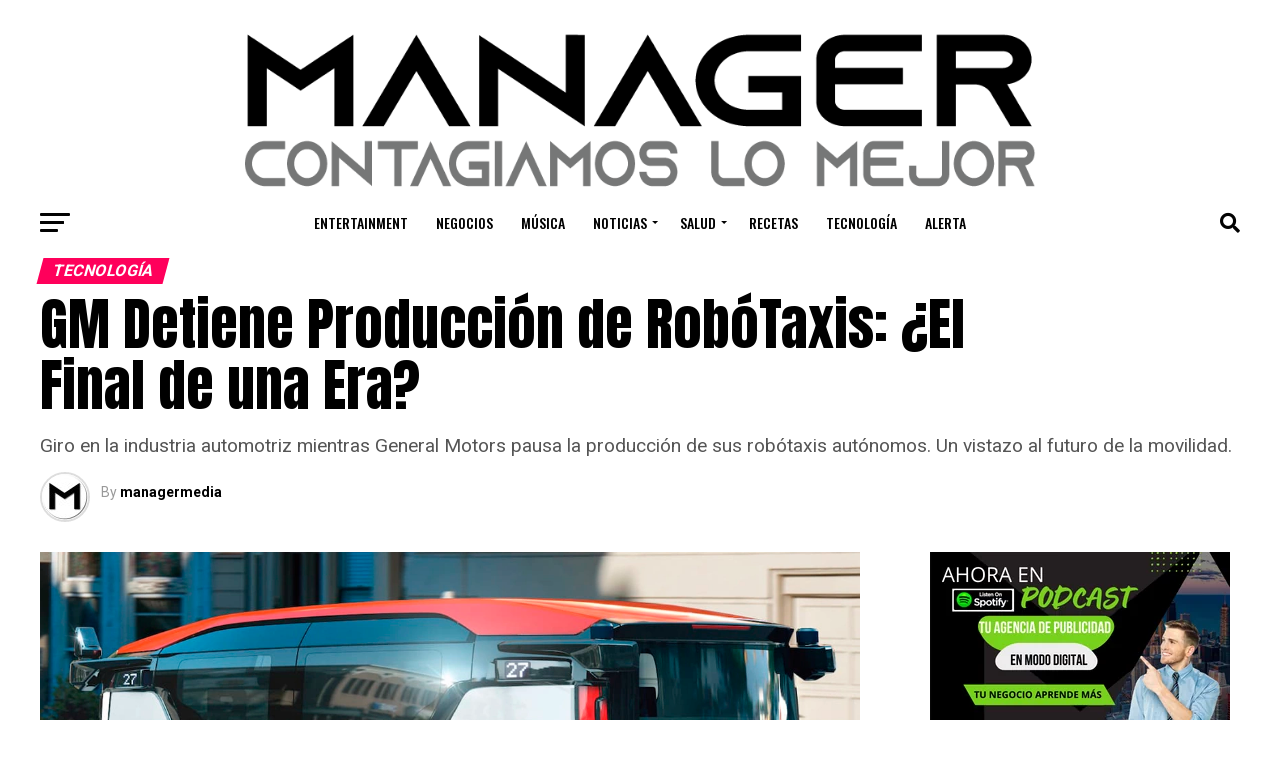

--- FILE ---
content_type: text/html; charset=UTF-8
request_url: https://managermedia.net/gm-detiene-produccion-de-robotaxis/
body_size: 56483
content:
<!DOCTYPE html>
<html lang="es" prefix="og: http://ogp.me/ns# fb: http://ogp.me/ns/fb#" prefix="og: https://ogp.me/ns#">
<head>
<meta charset="UTF-8" >
<meta name="viewport" id="viewport" content="width=device-width, initial-scale=1.0, maximum-scale=5.0, minimum-scale=1.0, user-scalable=yes" />
<link rel="pingback" href="https://managermedia.net/xmlrpc.php" />
<meta property="og:type" content="article" />
					<meta property="og:image" content="https://managermedia.net/wp-content/uploads/2023/11/Cruise-Origin-1000x600.webp" />
		<meta name="twitter:image" content="https://managermedia.net/wp-content/uploads/2023/11/Cruise-Origin-1000x600.webp" />
	<meta property="og:url" content="https://managermedia.net/gm-detiene-produccion-de-robotaxis/" />
<meta property="og:title" content="GM Detiene Producción de RobóTaxis: ¿El Final de una Era?" />
<meta property="og:description" content="Giro en la industria automotriz mientras General Motors pausa la producción de sus robótaxis autónomos. Un vistazo al futuro de la movilidad." />
<meta name="twitter:card" content="summary_large_image">
<meta name="twitter:url" content="https://managermedia.net/gm-detiene-produccion-de-robotaxis/">
<meta name="twitter:title" content="GM Detiene Producción de RobóTaxis: ¿El Final de una Era?">
<meta name="twitter:description" content="Giro en la industria automotriz mientras General Motors pausa la producción de sus robótaxis autónomos. Un vistazo al futuro de la movilidad.">
<meta property="og:locale" content="es_ES" />
<meta property="og:type" content="article" />
<meta property="og:title" content="GM Detiene Producción de RobóTaxis: ¿El Final de una Era?" />
<meta property="og:description" content="Giro en la industria automotriz mientras General Motors pausa la producción de sus robótaxis autónomos. Un vistazo al futuro de la movilidad." />
<meta property="og:url" content="https://managermedia.net/gm-detiene-produccion-de-robotaxis/" />
<meta property="og:site_name" content="Manager Media" />
<meta property="article:publisher" content="https://www.facebook.com/managermediapromotion" />
<meta property="article:tag" content="Accidentes de vehículos autónomos" />
<meta property="article:tag" content="CEO de Cruise" />
<meta property="article:tag" content="Coches autónomos" />
<meta property="article:tag" content="Coches sin conductor" />
<meta property="article:tag" content="Conducción autónoma" />
<meta property="article:tag" content="Cruise" />
<meta property="article:tag" content="Decisión de pausa en producción" />
<meta property="article:tag" content="Desafíos en vehículos autónomos" />
<meta property="article:tag" content="Desarrollo de vehículos autónomos" />
<meta property="article:tag" content="Estrategia automotriz" />
<meta property="article:tag" content="Estrategia de General Motors" />
<meta property="article:tag" content="Futuro de la movilidad" />
<meta property="article:tag" content="General Motors" />
<meta property="article:tag" content="Innovación automotriz" />
<meta property="article:tag" content="Kyle Vogt" />
<meta property="article:tag" content="Origen de Cruise" />
<meta property="article:tag" content="Regulación de vehículos autónomos" />
<meta property="article:tag" content="RobóTaxis" />
<meta property="article:tag" content="Robótaxis autónomos" />
<meta property="article:tag" content="Seguridad en carretera" />
<meta property="article:tag" content="Seguridad en vehículos autónomos" />
<meta property="article:tag" content="Tecnología de transporte" />
<meta property="article:tag" content="Tecnología de vehículos sin conductor" />
<meta property="article:tag" content="Transformación de la movilidad" />
<meta property="article:tag" content="Vehículos autónomos seguros" />
<meta property="article:tag" content="Vehículos autónomos y peatones" />
<meta property="article:section" content="Tecnología" />
<meta property="article:published_time" content="2023-11-06T21:16:00-06:00" />
<meta property="article:modified_time" content="2023-11-07T11:47:32-06:00" />
<meta property="og:updated_time" content="2023-11-07T11:47:32-06:00" />
<meta property="fb:app_id" content="1218089379135685" />
<meta property="og:image" content="https://managermedia.net/wp-content/uploads/2023/11/Cruise-Origin.webp" />
<meta property="og:image:secure_url" content="https://managermedia.net/wp-content/uploads/2023/11/Cruise-Origin.webp" />
<meta property="og:image:width" content="1200" />
<meta property="og:image:height" content="630" />
<meta name="twitter:card" content="summary_large_image" />
<meta name="twitter:site" content="@ManagerMedia2" />
<meta name="twitter:domain" content="Manager Media" />
<meta name="twitter:title" content="GM Detiene Producción de RobóTaxis: ¿El Final de una Era?" />
<meta name="twitter:description" content="Giro en la industria automotriz mientras General Motors pausa la producción de sus robótaxis autónomos. Un vistazo al futuro de la movilidad." />
<meta name="twitter:url" content="https://managermedia.net/gm-detiene-produccion-de-robotaxis/" />
<meta name="twitter:image" content="https://managermedia.net/wp-content/uploads/2023/11/Cruise-Origin.webp" />

<!-- Optimización en motores de búsqueda por Rank Math PRO -  https://rankmath.com/ -->
<title>GM Detiene Producción de RobóTaxis: ¿El Final de una Era?</title>
<meta name="description" content="Giro en la industria automotriz mientras General Motors pausa la producción de sus robótaxis autónomos. Un vistazo al futuro de la movilidad."/>
<meta name="robots" content="follow, index, max-snippet:-1, max-video-preview:-1, max-image-preview:large"/>
<link rel="canonical" href="https://managermedia.net/gm-detiene-produccion-de-robotaxis/" />
<meta property="og:locale" content="es_ES" />
<meta property="og:type" content="article" />
<meta property="og:title" content="GM Detiene Producción de RobóTaxis: ¿El Final de una Era?" />
<meta property="og:description" content="Giro en la industria automotriz mientras General Motors pausa la producción de sus robótaxis autónomos. Un vistazo al futuro de la movilidad." />
<meta property="og:url" content="https://managermedia.net/gm-detiene-produccion-de-robotaxis/" />
<meta property="og:site_name" content="Manager Media" />
<meta property="article:publisher" content="https://www.facebook.com/managermediapromotion" />
<meta property="article:tag" content="Accidentes de vehículos autónomos" />
<meta property="article:tag" content="CEO de Cruise" />
<meta property="article:tag" content="Coches autónomos" />
<meta property="article:tag" content="Coches sin conductor" />
<meta property="article:tag" content="Conducción autónoma" />
<meta property="article:tag" content="Cruise" />
<meta property="article:tag" content="Decisión de pausa en producción" />
<meta property="article:tag" content="Desafíos en vehículos autónomos" />
<meta property="article:tag" content="Desarrollo de vehículos autónomos" />
<meta property="article:tag" content="Estrategia automotriz" />
<meta property="article:tag" content="Estrategia de General Motors" />
<meta property="article:tag" content="Futuro de la movilidad" />
<meta property="article:tag" content="General Motors" />
<meta property="article:tag" content="Innovación automotriz" />
<meta property="article:tag" content="Kyle Vogt" />
<meta property="article:tag" content="Origen de Cruise" />
<meta property="article:tag" content="Regulación de vehículos autónomos" />
<meta property="article:tag" content="RobóTaxis" />
<meta property="article:tag" content="Robótaxis autónomos" />
<meta property="article:tag" content="Seguridad en carretera" />
<meta property="article:tag" content="Seguridad en vehículos autónomos" />
<meta property="article:tag" content="Tecnología de transporte" />
<meta property="article:tag" content="Tecnología de vehículos sin conductor" />
<meta property="article:tag" content="Transformación de la movilidad" />
<meta property="article:tag" content="Vehículos autónomos seguros" />
<meta property="article:tag" content="Vehículos autónomos y peatones" />
<meta property="article:section" content="Tecnología" />
<meta property="og:updated_time" content="2023-11-07T11:47:32-06:00" />
<meta property="og:image" content="https://managermedia.net/wp-admin/admin-ajax.php?action=rank_math_overlay_thumb&id=834&type=manager&hash=72095587af96cfc2c08df7768540de3e" />
<meta property="og:image:secure_url" content="https://managermedia.net/wp-admin/admin-ajax.php?action=rank_math_overlay_thumb&id=834&type=manager&hash=72095587af96cfc2c08df7768540de3e" />
<meta property="og:image:width" content="1200" />
<meta property="og:image:height" content="630" />
<meta property="og:image:alt" content="Cruise-Origin" />
<meta property="og:image:type" content="image/webp" />
<meta property="article:published_time" content="2023-11-06T21:16:00-06:00" />
<meta property="article:modified_time" content="2023-11-07T11:47:32-06:00" />
<meta name="twitter:card" content="summary_large_image" />
<meta name="twitter:title" content="GM Detiene Producción de RobóTaxis: ¿El Final de una Era?" />
<meta name="twitter:description" content="Giro en la industria automotriz mientras General Motors pausa la producción de sus robótaxis autónomos. Un vistazo al futuro de la movilidad." />
<meta name="twitter:site" content="@@ManagerMedia2" />
<meta name="twitter:creator" content="@@ManagerMedia2" />
<meta name="twitter:image" content="https://managermedia.net/wp-admin/admin-ajax.php?action=rank_math_overlay_thumb&id=834&type=manager&hash=72095587af96cfc2c08df7768540de3e" />
<meta name="twitter:label1" content="Escrito por" />
<meta name="twitter:data1" content="managermedia" />
<meta name="twitter:label2" content="Tiempo de lectura" />
<meta name="twitter:data2" content="4 minutos" />
<script type="application/ld+json" class="rank-math-schema-pro">{"@context":"https://schema.org","@graph":[{"@type":"Place","@id":"https://managermedia.net/#place","address":{"@type":"PostalAddress","streetAddress":"Acueducto 505","addressLocality":"Chihuahua","addressRegion":"Chihuahua","postalCode":"31206","addressCountry":"M\u00e9xico"}},{"@type":"Organization","@id":"https://managermedia.net/#organization","name":"Manager Media","url":"https://managermedia.net","sameAs":["https://www.facebook.com/managermediapromotion","https://twitter.com/@ManagerMedia2"],"email":"servicios@managermedia.net","address":{"@type":"PostalAddress","streetAddress":"Acueducto 505","addressLocality":"Chihuahua","addressRegion":"Chihuahua","postalCode":"31206","addressCountry":"M\u00e9xico"},"logo":{"@type":"ImageObject","@id":"https://managermedia.net/#logo","url":"https://managermedia.net/wp-content/uploads/2023/10/manager1.png","contentUrl":"https://managermedia.net/wp-content/uploads/2023/10/manager1.png","caption":"Manager Media","inLanguage":"es","width":"112","height":"112"},"contactPoint":[{"@type":"ContactPoint","telephone":"6142721966","contactType":"sales"}],"description":"Explora el universo de Manager! D\u00e9jate inspirar por las tendencias, entrevistas exclusivas y contenido que despierta tu curiosidad.","location":{"@id":"https://managermedia.net/#place"}},{"@type":"WebSite","@id":"https://managermedia.net/#website","url":"https://managermedia.net","name":"Manager Media","alternateName":"Manager Media.Net","publisher":{"@id":"https://managermedia.net/#organization"},"inLanguage":"es"},{"@type":"ImageObject","@id":"https://managermedia.net/wp-content/uploads/2023/11/Cruise-Origin.webp","url":"https://managermedia.net/wp-content/uploads/2023/11/Cruise-Origin.webp","width":"1200","height":"630","caption":"Cruise-Origin","inLanguage":"es"},{"@type":"WebPage","@id":"https://managermedia.net/gm-detiene-produccion-de-robotaxis/#webpage","url":"https://managermedia.net/gm-detiene-produccion-de-robotaxis/","name":"GM Detiene Producci\u00f3n de Rob\u00f3Taxis: \u00bfEl Final de una Era?","datePublished":"2023-11-06T21:16:00-06:00","dateModified":"2023-11-07T11:47:32-06:00","isPartOf":{"@id":"https://managermedia.net/#website"},"primaryImageOfPage":{"@id":"https://managermedia.net/wp-content/uploads/2023/11/Cruise-Origin.webp"},"inLanguage":"es"},{"@type":"Person","@id":"https://managermedia.net/author/managermedia/","name":"managermedia","url":"https://managermedia.net/author/managermedia/","image":{"@type":"ImageObject","@id":"https://secure.gravatar.com/avatar/38cb095598d05847611a898e29c80f5d3742223c285ce74a743c8038e4401bd0?s=96&amp;d=identicon&amp;r=g","url":"https://secure.gravatar.com/avatar/38cb095598d05847611a898e29c80f5d3742223c285ce74a743c8038e4401bd0?s=96&amp;d=identicon&amp;r=g","caption":"managermedia","inLanguage":"es"},"sameAs":["https://managermedia.net"],"worksFor":{"@id":"https://managermedia.net/#organization"}},{"@type":"NewsArticle","headline":"GM Detiene Producci\u00f3n de Rob\u00f3Taxis: \u00bfEl Final de una Era?","keywords":"RoboTaxis,General Motors,Rob\u00f3taxis aut\u00f3nomos,Seguridad en veh\u00edculos aut\u00f3nomos,Tecnolog\u00eda de veh\u00edculos sin conductor,Cruise,Kyle Vogt,Accidentes de veh\u00edculos aut\u00f3nomos,Coches aut\u00f3nomos,Regulaci\u00f3n de veh\u00edculos aut\u00f3nomos,Futuro de la movilidad,Estrategia de General Motors,Veh\u00edculos aut\u00f3nomos seguros,Decisi\u00f3n de pausa en producci\u00f3n,Origen de Cruise,Desaf\u00edos en veh\u00edculos aut\u00f3nomos,Conducci\u00f3n aut\u00f3noma,Innovaci\u00f3n automotriz,Tecnolog\u00eda de transporte,Desarrollo de veh\u00edculos aut\u00f3nomos,CEO de Cruise,Seguridad en carretera,Veh\u00edculos aut\u00f3nomos y peatones,Coches sin conductor,Estrategia automotriz,Transformaci\u00f3n de la movilidad","datePublished":"2023-11-06T21:16:00-06:00","dateModified":"2023-11-07T11:47:32-06:00","articleSection":"Accidentes de veh\u00edculos aut\u00f3nomos, CEO de Cruise, Coches aut\u00f3nomos, Coches sin conductor, Conducci\u00f3n aut\u00f3noma, Cruise, Decisi\u00f3n de pausa en producci\u00f3n, Desaf\u00edos en veh\u00edculos aut\u00f3nomos, Desarrollo de veh\u00edculos aut\u00f3nomos, Estrategia automotriz, Estrategia de General Motors, Futuro de la movilidad, General Motors, Innovaci\u00f3n automotriz, Kyle Vogt, Origen de Cruise, Regulaci\u00f3n de veh\u00edculos aut\u00f3nomos, Rob\u00f3Taxis, Rob\u00f3taxis aut\u00f3nomos, Seguridad en carretera, Seguridad en veh\u00edculos aut\u00f3nomos, Tecnolog\u00eda de transporte, Tecnolog\u00eda de veh\u00edculos sin conductor, Transformaci\u00f3n de la movilidad, Veh\u00edculos aut\u00f3nomos seguros, Veh\u00edculos aut\u00f3nomos y peatones","author":{"@id":"https://managermedia.net/author/managermedia/","name":"managermedia"},"publisher":{"@id":"https://managermedia.net/#organization"},"description":"Giro en la industria automotriz mientras General Motors pausa la producci\u00f3n de sus rob\u00f3taxis aut\u00f3nomos. Un vistazo al futuro de la movilidad.","name":"GM Detiene Producci\u00f3n de Rob\u00f3Taxis: \u00bfEl Final de una Era?","@id":"https://managermedia.net/gm-detiene-produccion-de-robotaxis/#richSnippet","isPartOf":{"@id":"https://managermedia.net/gm-detiene-produccion-de-robotaxis/#webpage"},"image":{"@id":"https://managermedia.net/wp-content/uploads/2023/11/Cruise-Origin.webp"},"inLanguage":"es","mainEntityOfPage":{"@id":"https://managermedia.net/gm-detiene-produccion-de-robotaxis/#webpage"}}]}</script>
<!-- /Plugin Rank Math WordPress SEO -->

<link rel="alternate" title="oEmbed (JSON)" type="application/json+oembed" href="https://managermedia.net/wp-json/oembed/1.0/embed?url=https%3A%2F%2Fmanagermedia.net%2Fgm-detiene-produccion-de-robotaxis%2F" />
<link rel="alternate" title="oEmbed (XML)" type="text/xml+oembed" href="https://managermedia.net/wp-json/oembed/1.0/embed?url=https%3A%2F%2Fmanagermedia.net%2Fgm-detiene-produccion-de-robotaxis%2F&#038;format=xml" />
<style id='wp-img-auto-sizes-contain-inline-css' type='text/css'>
img:is([sizes=auto i],[sizes^="auto," i]){contain-intrinsic-size:3000px 1500px}
/*# sourceURL=wp-img-auto-sizes-contain-inline-css */
</style>
<style id='classic-theme-styles-inline-css' type='text/css'>
/*! This file is auto-generated */
.wp-block-button__link{color:#fff;background-color:#32373c;border-radius:9999px;box-shadow:none;text-decoration:none;padding:calc(.667em + 2px) calc(1.333em + 2px);font-size:1.125em}.wp-block-file__button{background:#32373c;color:#fff;text-decoration:none}
/*# sourceURL=/wp-includes/css/classic-themes.min.css */
</style>
<link rel='stylesheet' id='wpo_min-header-0-css' href='https://managermedia.net/wp-content/cache/wpo-minify/1769627536/assets/wpo-minify-header-300a111e.min.css' type='text/css' media='all' />
<link rel='stylesheet' id='ql-jquery-ui-css' href='//ajax.googleapis.com/ajax/libs/jqueryui/1.12.1/themes/smoothness/jquery-ui.css' type='text/css' media='all' />
<link rel='stylesheet' id='wpo_min-header-2-css' href='https://managermedia.net/wp-content/cache/wpo-minify/1769627536/assets/wpo-minify-header-7a5e1d1a.min.css' type='text/css' media='all' />
<link rel='stylesheet' id='wpo_min-header-4-css' href='https://managermedia.net/wp-content/cache/wpo-minify/1769627536/assets/wpo-minify-header-01c86fd4.min.css' type='text/css' media='all' />
<link rel="preconnect" href="https://fonts.gstatic.com/" crossorigin><script type="text/javascript" src="https://managermedia.net/wp-content/cache/wpo-minify/1769627536/assets/wpo-minify-header-b1771a38.min.js" id="wpo_min-header-0-js"></script>
<link rel="https://api.w.org/" href="https://managermedia.net/wp-json/" /><link rel="alternate" title="JSON" type="application/json" href="https://managermedia.net/wp-json/wp/v2/posts/90" />        <style>
            #tps_carousel_container ._button,
            #tps_carousel_container ._button svg {
                color: #ff005b;
                fill: #ff005b;
            }

            #tps_carousel_container ._button {
                font-size: 32px;
                line-height: 32px;
            }

            #tps_carousel_container ._button svg {
                width: 32px;
                height: 32px;
            }

            #tps_carousel_container ._button:hover,
            #tps_carousel_container ._button:focus,
            #tps_carousel_container ._button:hover svg,
            #tps_carousel_container ._button:focus svg {
                color: #ff4688;
                fill: #ff4688;
            }

            #tps_carousel_container ._disabled,
            #tps_carousel_container ._disabled svg {
                color: #7f7f7f !important;
                fill: #7f7f7f !important;
            }

            #tps_carousel_container ._carousel {
                margin: 0 42px;
            }

            #tps_carousel_container ._prev {
                margin-right: 10px;
            }

            #tps_carousel_container ._next {
                margin-left: 10px;
            }
        </style>
        <meta name="framework" content="Qedux 4.0.0.1" />
<meta name="generator" content="Elementor 3.27.6; features: additional_custom_breakpoints; settings: css_print_method-external, google_font-enabled, font_display-swap">
			<style>
				.e-con.e-parent:nth-of-type(n+4):not(.e-lazyloaded):not(.e-no-lazyload),
				.e-con.e-parent:nth-of-type(n+4):not(.e-lazyloaded):not(.e-no-lazyload) * {
					background-image: none !important;
				}
				@media screen and (max-height: 1024px) {
					.e-con.e-parent:nth-of-type(n+3):not(.e-lazyloaded):not(.e-no-lazyload),
					.e-con.e-parent:nth-of-type(n+3):not(.e-lazyloaded):not(.e-no-lazyload) * {
						background-image: none !important;
					}
				}
				@media screen and (max-height: 640px) {
					.e-con.e-parent:nth-of-type(n+2):not(.e-lazyloaded):not(.e-no-lazyload),
					.e-con.e-parent:nth-of-type(n+2):not(.e-lazyloaded):not(.e-no-lazyload) * {
						background-image: none !important;
					}
				}
			</style>
			<script type="text/javascript" id="google_gtagjs" src="https://managermedia.net/?local_ga_js=a49d2d5dfeec4afbe93cab543ecef8c3" async="async"></script>
<script type="text/javascript" id="google_gtagjs-inline">
/* <![CDATA[ */
window.dataLayer = window.dataLayer || [];function gtag(){dataLayer.push(arguments);}gtag('js', new Date());gtag('config', 'G-180Z4LRDKR', {'anonymize_ip': true} );
/* ]]> */
</script>
<meta name="generator" content="Powered by Slider Revolution 6.7.29 - responsive, Mobile-Friendly Slider Plugin for WordPress with comfortable drag and drop interface." />
<link rel="icon" href="https://managermedia.net/wp-content/uploads/2024/01/cropped-M--32x32.png" sizes="32x32" />
<link rel="icon" href="https://managermedia.net/wp-content/uploads/2024/01/cropped-M--192x192.png" sizes="192x192" />
<link rel="apple-touch-icon" href="https://managermedia.net/wp-content/uploads/2024/01/cropped-M--180x180.png" />
<meta name="msapplication-TileImage" content="https://managermedia.net/wp-content/uploads/2024/01/cropped-M--270x270.png" />
<script>function setREVStartSize(e){
			//window.requestAnimationFrame(function() {
				window.RSIW = window.RSIW===undefined ? window.innerWidth : window.RSIW;
				window.RSIH = window.RSIH===undefined ? window.innerHeight : window.RSIH;
				try {
					var pw = document.getElementById(e.c).parentNode.offsetWidth,
						newh;
					pw = pw===0 || isNaN(pw) || (e.l=="fullwidth" || e.layout=="fullwidth") ? window.RSIW : pw;
					e.tabw = e.tabw===undefined ? 0 : parseInt(e.tabw);
					e.thumbw = e.thumbw===undefined ? 0 : parseInt(e.thumbw);
					e.tabh = e.tabh===undefined ? 0 : parseInt(e.tabh);
					e.thumbh = e.thumbh===undefined ? 0 : parseInt(e.thumbh);
					e.tabhide = e.tabhide===undefined ? 0 : parseInt(e.tabhide);
					e.thumbhide = e.thumbhide===undefined ? 0 : parseInt(e.thumbhide);
					e.mh = e.mh===undefined || e.mh=="" || e.mh==="auto" ? 0 : parseInt(e.mh,0);
					if(e.layout==="fullscreen" || e.l==="fullscreen")
						newh = Math.max(e.mh,window.RSIH);
					else{
						e.gw = Array.isArray(e.gw) ? e.gw : [e.gw];
						for (var i in e.rl) if (e.gw[i]===undefined || e.gw[i]===0) e.gw[i] = e.gw[i-1];
						e.gh = e.el===undefined || e.el==="" || (Array.isArray(e.el) && e.el.length==0)? e.gh : e.el;
						e.gh = Array.isArray(e.gh) ? e.gh : [e.gh];
						for (var i in e.rl) if (e.gh[i]===undefined || e.gh[i]===0) e.gh[i] = e.gh[i-1];
											
						var nl = new Array(e.rl.length),
							ix = 0,
							sl;
						e.tabw = e.tabhide>=pw ? 0 : e.tabw;
						e.thumbw = e.thumbhide>=pw ? 0 : e.thumbw;
						e.tabh = e.tabhide>=pw ? 0 : e.tabh;
						e.thumbh = e.thumbhide>=pw ? 0 : e.thumbh;
						for (var i in e.rl) nl[i] = e.rl[i]<window.RSIW ? 0 : e.rl[i];
						sl = nl[0];
						for (var i in nl) if (sl>nl[i] && nl[i]>0) { sl = nl[i]; ix=i;}
						var m = pw>(e.gw[ix]+e.tabw+e.thumbw) ? 1 : (pw-(e.tabw+e.thumbw)) / (e.gw[ix]);
						newh =  (e.gh[ix] * m) + (e.tabh + e.thumbh);
					}
					var el = document.getElementById(e.c);
					if (el!==null && el) el.style.height = newh+"px";
					el = document.getElementById(e.c+"_wrapper");
					if (el!==null && el) {
						el.style.height = newh+"px";
						el.style.display = "block";
					}
				} catch(e){
					console.log("Failure at Presize of Slider:" + e)
				}
			//});
		  };</script>
		<style type="text/css" id="wp-custom-css">
			span.mvp-cd-date.left.relative {
  display: none; !important;}

span.mvp-ad-label {
  display: none; !important;}

div.mvp-author-info-date.left.relative {
  display: none; !important;}
		</style>
		<style id='global-styles-inline-css' type='text/css'>
:root{--wp--preset--aspect-ratio--square: 1;--wp--preset--aspect-ratio--4-3: 4/3;--wp--preset--aspect-ratio--3-4: 3/4;--wp--preset--aspect-ratio--3-2: 3/2;--wp--preset--aspect-ratio--2-3: 2/3;--wp--preset--aspect-ratio--16-9: 16/9;--wp--preset--aspect-ratio--9-16: 9/16;--wp--preset--color--black: #000000;--wp--preset--color--cyan-bluish-gray: #abb8c3;--wp--preset--color--white: #ffffff;--wp--preset--color--pale-pink: #f78da7;--wp--preset--color--vivid-red: #cf2e2e;--wp--preset--color--luminous-vivid-orange: #ff6900;--wp--preset--color--luminous-vivid-amber: #fcb900;--wp--preset--color--light-green-cyan: #7bdcb5;--wp--preset--color--vivid-green-cyan: #00d084;--wp--preset--color--pale-cyan-blue: #8ed1fc;--wp--preset--color--vivid-cyan-blue: #0693e3;--wp--preset--color--vivid-purple: #9b51e0;--wp--preset--gradient--vivid-cyan-blue-to-vivid-purple: linear-gradient(135deg,rgb(6,147,227) 0%,rgb(155,81,224) 100%);--wp--preset--gradient--light-green-cyan-to-vivid-green-cyan: linear-gradient(135deg,rgb(122,220,180) 0%,rgb(0,208,130) 100%);--wp--preset--gradient--luminous-vivid-amber-to-luminous-vivid-orange: linear-gradient(135deg,rgb(252,185,0) 0%,rgb(255,105,0) 100%);--wp--preset--gradient--luminous-vivid-orange-to-vivid-red: linear-gradient(135deg,rgb(255,105,0) 0%,rgb(207,46,46) 100%);--wp--preset--gradient--very-light-gray-to-cyan-bluish-gray: linear-gradient(135deg,rgb(238,238,238) 0%,rgb(169,184,195) 100%);--wp--preset--gradient--cool-to-warm-spectrum: linear-gradient(135deg,rgb(74,234,220) 0%,rgb(151,120,209) 20%,rgb(207,42,186) 40%,rgb(238,44,130) 60%,rgb(251,105,98) 80%,rgb(254,248,76) 100%);--wp--preset--gradient--blush-light-purple: linear-gradient(135deg,rgb(255,206,236) 0%,rgb(152,150,240) 100%);--wp--preset--gradient--blush-bordeaux: linear-gradient(135deg,rgb(254,205,165) 0%,rgb(254,45,45) 50%,rgb(107,0,62) 100%);--wp--preset--gradient--luminous-dusk: linear-gradient(135deg,rgb(255,203,112) 0%,rgb(199,81,192) 50%,rgb(65,88,208) 100%);--wp--preset--gradient--pale-ocean: linear-gradient(135deg,rgb(255,245,203) 0%,rgb(182,227,212) 50%,rgb(51,167,181) 100%);--wp--preset--gradient--electric-grass: linear-gradient(135deg,rgb(202,248,128) 0%,rgb(113,206,126) 100%);--wp--preset--gradient--midnight: linear-gradient(135deg,rgb(2,3,129) 0%,rgb(40,116,252) 100%);--wp--preset--font-size--small: 13px;--wp--preset--font-size--medium: 20px;--wp--preset--font-size--large: 36px;--wp--preset--font-size--x-large: 42px;--wp--preset--spacing--20: 0.44rem;--wp--preset--spacing--30: 0.67rem;--wp--preset--spacing--40: 1rem;--wp--preset--spacing--50: 1.5rem;--wp--preset--spacing--60: 2.25rem;--wp--preset--spacing--70: 3.38rem;--wp--preset--spacing--80: 5.06rem;--wp--preset--shadow--natural: 6px 6px 9px rgba(0, 0, 0, 0.2);--wp--preset--shadow--deep: 12px 12px 50px rgba(0, 0, 0, 0.4);--wp--preset--shadow--sharp: 6px 6px 0px rgba(0, 0, 0, 0.2);--wp--preset--shadow--outlined: 6px 6px 0px -3px rgb(255, 255, 255), 6px 6px rgb(0, 0, 0);--wp--preset--shadow--crisp: 6px 6px 0px rgb(0, 0, 0);}:where(.is-layout-flex){gap: 0.5em;}:where(.is-layout-grid){gap: 0.5em;}body .is-layout-flex{display: flex;}.is-layout-flex{flex-wrap: wrap;align-items: center;}.is-layout-flex > :is(*, div){margin: 0;}body .is-layout-grid{display: grid;}.is-layout-grid > :is(*, div){margin: 0;}:where(.wp-block-columns.is-layout-flex){gap: 2em;}:where(.wp-block-columns.is-layout-grid){gap: 2em;}:where(.wp-block-post-template.is-layout-flex){gap: 1.25em;}:where(.wp-block-post-template.is-layout-grid){gap: 1.25em;}.has-black-color{color: var(--wp--preset--color--black) !important;}.has-cyan-bluish-gray-color{color: var(--wp--preset--color--cyan-bluish-gray) !important;}.has-white-color{color: var(--wp--preset--color--white) !important;}.has-pale-pink-color{color: var(--wp--preset--color--pale-pink) !important;}.has-vivid-red-color{color: var(--wp--preset--color--vivid-red) !important;}.has-luminous-vivid-orange-color{color: var(--wp--preset--color--luminous-vivid-orange) !important;}.has-luminous-vivid-amber-color{color: var(--wp--preset--color--luminous-vivid-amber) !important;}.has-light-green-cyan-color{color: var(--wp--preset--color--light-green-cyan) !important;}.has-vivid-green-cyan-color{color: var(--wp--preset--color--vivid-green-cyan) !important;}.has-pale-cyan-blue-color{color: var(--wp--preset--color--pale-cyan-blue) !important;}.has-vivid-cyan-blue-color{color: var(--wp--preset--color--vivid-cyan-blue) !important;}.has-vivid-purple-color{color: var(--wp--preset--color--vivid-purple) !important;}.has-black-background-color{background-color: var(--wp--preset--color--black) !important;}.has-cyan-bluish-gray-background-color{background-color: var(--wp--preset--color--cyan-bluish-gray) !important;}.has-white-background-color{background-color: var(--wp--preset--color--white) !important;}.has-pale-pink-background-color{background-color: var(--wp--preset--color--pale-pink) !important;}.has-vivid-red-background-color{background-color: var(--wp--preset--color--vivid-red) !important;}.has-luminous-vivid-orange-background-color{background-color: var(--wp--preset--color--luminous-vivid-orange) !important;}.has-luminous-vivid-amber-background-color{background-color: var(--wp--preset--color--luminous-vivid-amber) !important;}.has-light-green-cyan-background-color{background-color: var(--wp--preset--color--light-green-cyan) !important;}.has-vivid-green-cyan-background-color{background-color: var(--wp--preset--color--vivid-green-cyan) !important;}.has-pale-cyan-blue-background-color{background-color: var(--wp--preset--color--pale-cyan-blue) !important;}.has-vivid-cyan-blue-background-color{background-color: var(--wp--preset--color--vivid-cyan-blue) !important;}.has-vivid-purple-background-color{background-color: var(--wp--preset--color--vivid-purple) !important;}.has-black-border-color{border-color: var(--wp--preset--color--black) !important;}.has-cyan-bluish-gray-border-color{border-color: var(--wp--preset--color--cyan-bluish-gray) !important;}.has-white-border-color{border-color: var(--wp--preset--color--white) !important;}.has-pale-pink-border-color{border-color: var(--wp--preset--color--pale-pink) !important;}.has-vivid-red-border-color{border-color: var(--wp--preset--color--vivid-red) !important;}.has-luminous-vivid-orange-border-color{border-color: var(--wp--preset--color--luminous-vivid-orange) !important;}.has-luminous-vivid-amber-border-color{border-color: var(--wp--preset--color--luminous-vivid-amber) !important;}.has-light-green-cyan-border-color{border-color: var(--wp--preset--color--light-green-cyan) !important;}.has-vivid-green-cyan-border-color{border-color: var(--wp--preset--color--vivid-green-cyan) !important;}.has-pale-cyan-blue-border-color{border-color: var(--wp--preset--color--pale-cyan-blue) !important;}.has-vivid-cyan-blue-border-color{border-color: var(--wp--preset--color--vivid-cyan-blue) !important;}.has-vivid-purple-border-color{border-color: var(--wp--preset--color--vivid-purple) !important;}.has-vivid-cyan-blue-to-vivid-purple-gradient-background{background: var(--wp--preset--gradient--vivid-cyan-blue-to-vivid-purple) !important;}.has-light-green-cyan-to-vivid-green-cyan-gradient-background{background: var(--wp--preset--gradient--light-green-cyan-to-vivid-green-cyan) !important;}.has-luminous-vivid-amber-to-luminous-vivid-orange-gradient-background{background: var(--wp--preset--gradient--luminous-vivid-amber-to-luminous-vivid-orange) !important;}.has-luminous-vivid-orange-to-vivid-red-gradient-background{background: var(--wp--preset--gradient--luminous-vivid-orange-to-vivid-red) !important;}.has-very-light-gray-to-cyan-bluish-gray-gradient-background{background: var(--wp--preset--gradient--very-light-gray-to-cyan-bluish-gray) !important;}.has-cool-to-warm-spectrum-gradient-background{background: var(--wp--preset--gradient--cool-to-warm-spectrum) !important;}.has-blush-light-purple-gradient-background{background: var(--wp--preset--gradient--blush-light-purple) !important;}.has-blush-bordeaux-gradient-background{background: var(--wp--preset--gradient--blush-bordeaux) !important;}.has-luminous-dusk-gradient-background{background: var(--wp--preset--gradient--luminous-dusk) !important;}.has-pale-ocean-gradient-background{background: var(--wp--preset--gradient--pale-ocean) !important;}.has-electric-grass-gradient-background{background: var(--wp--preset--gradient--electric-grass) !important;}.has-midnight-gradient-background{background: var(--wp--preset--gradient--midnight) !important;}.has-small-font-size{font-size: var(--wp--preset--font-size--small) !important;}.has-medium-font-size{font-size: var(--wp--preset--font-size--medium) !important;}.has-large-font-size{font-size: var(--wp--preset--font-size--large) !important;}.has-x-large-font-size{font-size: var(--wp--preset--font-size--x-large) !important;}
/*# sourceURL=global-styles-inline-css */
</style>
<link rel='stylesheet' id='wpo_min-footer-1-css' href='https://managermedia.net/wp-content/cache/wpo-minify/1769627536/assets/wpo-minify-footer-334e2a6f.min.css' type='text/css' media='all' />
</head>
<body class="wp-singular post-template-default single single-post postid-90 single-format-video wp-embed-responsive wp-theme-zox-news theiaPostSlider_body essb-9.6 elementor-default elementor-kit-9 elementor-page elementor-page-90">
	<div id="mvp-fly-wrap">
	<div id="mvp-fly-menu-top" class="left relative">
		<div class="mvp-fly-top-out left relative">
			<div class="mvp-fly-top-in">
				<div id="mvp-fly-logo" class="left relative">
											<a href="https://managermedia.net/"><img src="https://managermedia.net/wp-content/uploads/2023/10/logo2-nav@2x.png" alt="Manager Media" data-rjs="2" /></a>
									</div><!--mvp-fly-logo-->
			</div><!--mvp-fly-top-in-->
			<div class="mvp-fly-but-wrap mvp-fly-but-menu mvp-fly-but-click">
				<span></span>
				<span></span>
				<span></span>
				<span></span>
			</div><!--mvp-fly-but-wrap-->
		</div><!--mvp-fly-top-out-->
	</div><!--mvp-fly-menu-top-->
	<div id="mvp-fly-menu-wrap">
		<nav class="mvp-fly-nav-menu left relative">
			<div class="menu-main-menu-container"><ul id="menu-main-menu" class="menu"><li id="menu-item-177" class="mvp-mega-dropdown menu-item menu-item-type-taxonomy menu-item-object-category menu-item-177"><a href="https://managermedia.net/entertainment/">Entertainment</a></li>
<li id="menu-item-176" class="mvp-mega-dropdown menu-item menu-item-type-taxonomy menu-item-object-category menu-item-176"><a href="https://managermedia.net/negocios/">Negocios</a></li>
<li id="menu-item-487" class="menu-item menu-item-type-taxonomy menu-item-object-category menu-item-487"><a href="https://managermedia.net/musica/">Música</a></li>
<li id="menu-item-364" class="menu-item menu-item-type-taxonomy menu-item-object-category menu-item-has-children menu-item-364"><a href="https://managermedia.net/noticias/">Noticias</a>
<ul class="sub-menu">
	<li id="menu-item-491" class="menu-item menu-item-type-taxonomy menu-item-object-category menu-item-491"><a href="https://managermedia.net/noticias/local/">Local</a></li>
	<li id="menu-item-492" class="menu-item menu-item-type-taxonomy menu-item-object-category menu-item-492"><a href="https://managermedia.net/noticias/nacional/">Nacional</a></li>
	<li id="menu-item-490" class="menu-item menu-item-type-taxonomy menu-item-object-category menu-item-490"><a href="https://managermedia.net/noticias/internacional/">Internacional</a></li>
</ul>
</li>
<li id="menu-item-178" class="mvp-mega-dropdown menu-item menu-item-type-taxonomy menu-item-object-category menu-item-has-children menu-item-178"><a href="https://managermedia.net/salud/">Salud</a>
<ul class="sub-menu">
	<li id="menu-item-494" class="menu-item menu-item-type-taxonomy menu-item-object-category menu-item-494"><a href="https://managermedia.net/salud/emocional/">Emocional</a></li>
	<li id="menu-item-495" class="menu-item menu-item-type-taxonomy menu-item-object-category menu-item-495"><a href="https://managermedia.net/salud/fisica/">Fisica</a></li>
</ul>
</li>
<li id="menu-item-175" class="mvp-mega-dropdown menu-item menu-item-type-taxonomy menu-item-object-category menu-item-175"><a href="https://managermedia.net/recetas/">Recetas</a></li>
<li id="menu-item-335" class="mvp-mega-dropdown menu-item menu-item-type-taxonomy menu-item-object-category current-post-ancestor current-menu-parent current-post-parent menu-item-335"><a href="https://managermedia.net/tecnologia/">Tecnología</a></li>
<li id="menu-item-1627" class="menu-item menu-item-type-taxonomy menu-item-object-category menu-item-1627"><a href="https://managermedia.net/alerta/">Alerta</a></li>
</ul></div>		</nav>
	</div><!--mvp-fly-menu-wrap-->
	<div id="mvp-fly-soc-wrap">
		<span class="mvp-fly-soc-head">Connect with us</span>
		<ul class="mvp-fly-soc-list left relative">
																										</ul>
	</div><!--mvp-fly-soc-wrap-->
</div><!--mvp-fly-wrap-->	<div id="mvp-site" class="left relative">
		<div id="mvp-search-wrap">
			<div id="mvp-search-box">
				<form method="get" id="searchform" action="https://managermedia.net/">
	<input type="text" name="s" id="s" value="Search" onfocus='if (this.value == "Search") { this.value = ""; }' onblur='if (this.value == "") { this.value = "Search"; }' />
	<input type="hidden" id="searchsubmit" value="Search" />
</form>			</div><!--mvp-search-box-->
			<div class="mvp-search-but-wrap mvp-search-click">
				<span></span>
				<span></span>
			</div><!--mvp-search-but-wrap-->
		</div><!--mvp-search-wrap-->
				<div id="mvp-site-wall" class="left relative">
						<div id="mvp-site-main" class="left relative">
			<header id="mvp-main-head-wrap" class="left relative">
									<nav id="mvp-main-nav-wrap" class="left relative">
						<div id="mvp-main-nav-top" class="left relative">
							<div class="mvp-main-box">
								<div id="mvp-nav-top-wrap" class="left relative">
									<div class="mvp-nav-top-right-out left relative">
										<div class="mvp-nav-top-right-in">
											<div class="mvp-nav-top-cont left relative">
												<div class="mvp-nav-top-left-out relative">
													<div class="mvp-nav-top-left">
														<div class="mvp-nav-soc-wrap">
																																																																										</div><!--mvp-nav-soc-wrap-->
														<div class="mvp-fly-but-wrap mvp-fly-but-click left relative">
															<span></span>
															<span></span>
															<span></span>
															<span></span>
														</div><!--mvp-fly-but-wrap-->
													</div><!--mvp-nav-top-left-->
													<div class="mvp-nav-top-left-in">
														<div class="mvp-nav-top-mid left relative" itemscope itemtype="http://schema.org/Organization">
																															<a class="mvp-nav-logo-reg" itemprop="url" href="https://managermedia.net/"><img itemprop="logo" src="https://managermedia.net/wp-content/uploads/2023/10/Logo.png" alt="Manager Media" data-rjs="2" /></a>
																																														<a class="mvp-nav-logo-small" href="https://managermedia.net/"><img src="https://managermedia.net/wp-content/uploads/2023/10/logo2-nav@2x.png" alt="Manager Media" data-rjs="2" /></a>
																																														<h2 class="mvp-logo-title">Manager Media</h2>
																																														<div class="mvp-drop-nav-title left">
																	<h4>GM Detiene Producción de RobóTaxis: ¿El Final de una Era?</h4>
																</div><!--mvp-drop-nav-title-->
																													</div><!--mvp-nav-top-mid-->
													</div><!--mvp-nav-top-left-in-->
												</div><!--mvp-nav-top-left-out-->
											</div><!--mvp-nav-top-cont-->
										</div><!--mvp-nav-top-right-in-->
										<div class="mvp-nav-top-right">
																						<span class="mvp-nav-search-but fa fa-search fa-2 mvp-search-click"></span>
										</div><!--mvp-nav-top-right-->
									</div><!--mvp-nav-top-right-out-->
								</div><!--mvp-nav-top-wrap-->
							</div><!--mvp-main-box-->
						</div><!--mvp-main-nav-top-->
						<div id="mvp-main-nav-bot" class="left relative">
							<div id="mvp-main-nav-bot-cont" class="left">
								<div class="mvp-main-box">
									<div id="mvp-nav-bot-wrap" class="left">
										<div class="mvp-nav-bot-right-out left">
											<div class="mvp-nav-bot-right-in">
												<div class="mvp-nav-bot-cont left">
													<div class="mvp-nav-bot-left-out">
														<div class="mvp-nav-bot-left left relative">
															<div class="mvp-fly-but-wrap mvp-fly-but-click left relative">
																<span></span>
																<span></span>
																<span></span>
																<span></span>
															</div><!--mvp-fly-but-wrap-->
														</div><!--mvp-nav-bot-left-->
														<div class="mvp-nav-bot-left-in">
															<div class="mvp-nav-menu left">
																<div class="menu-main-menu-container"><ul id="menu-main-menu-1" class="menu"><li class="mvp-mega-dropdown menu-item menu-item-type-taxonomy menu-item-object-category menu-item-177 mvp-mega-dropdown"><a href="https://managermedia.net/entertainment/">Entertainment</a><div class="mvp-mega-dropdown"><div class="mvp-main-box"><ul class="mvp-mega-list"><li><a href="https://managermedia.net/y-quien-rayos-son-bts-bts-explicado-en-10-puntos-sencillos/"><div class="mvp-mega-img"><img loading="lazy" width="400" height="240" src="[data-uri]" class="attachment-mvp-mid-thumb size-mvp-mid-thumb wp-post-image lazyload" alt="bts" decoding="async" sizes="(max-width: 400px) 100vw, 400px" title="¿y Quién rayos son BTS? / BTS Explicado en 10 Puntos Sencillos 1" data-src="https://managermedia.net/wp-content/uploads/2026/01/bts-400x240.png" data-srcset="https://managermedia.net/wp-content/uploads/2026/01/bts-400x240.png 400w, https://managermedia.net/wp-content/uploads/2026/01/bts-1000x600.png 1000w, https://managermedia.net/wp-content/uploads/2026/01/bts-590x354.png 590w"></div><p>¿y Quién rayos son BTS?  / BTS Explicado en 10 Puntos Sencillos</p></a></li><li><a href="https://managermedia.net/actualesposadelactorbrucewillis/"><div class="mvp-mega-img"><img loading="lazy" width="400" height="240" src="[data-uri]" class="attachment-mvp-mid-thumb size-mvp-mid-thumb wp-post-image lazyload" alt="esposa bruce" decoding="async" sizes="(max-width: 400px) 100vw, 400px" title="Emma Heming Esposa de Bruce Willis 2" data-src="https://managermedia.net/wp-content/uploads/2023/11/esposa-bruce-400x240.png" data-srcset="https://managermedia.net/wp-content/uploads/2023/11/esposa-bruce-400x240.png 400w, https://managermedia.net/wp-content/uploads/2023/11/esposa-bruce-590x354.png 590w"><div class="mvp-vid-box-wrap mvp-vid-box-small mvp-vid-marg-small"><i class="fa fa-play fa-3"></i></div></div><p>Emma Heming Esposa de Bruce Willis</p></a></li><li><a href="https://managermedia.net/emily-armstrong-la-nueva-voz-de-linkin-park/"><div class="mvp-mega-img"><img loading="lazy" width="400" height="240" src="[data-uri]" class="attachment-mvp-mid-thumb size-mvp-mid-thumb wp-post-image lazyload" alt="Emily Armstrong - Linkin Park" decoding="async" sizes="(max-width: 400px) 100vw, 400px" title="Emily Armstrong: La nueva voz de Linkin Park 3" data-src="https://managermedia.net/wp-content/uploads/2024/09/Linkin-Park-400x240.webp" data-srcset="https://managermedia.net/wp-content/uploads/2024/09/Linkin-Park-400x240.webp 400w, https://managermedia.net/wp-content/uploads/2024/09/Linkin-Park-1000x600.webp 1000w, https://managermedia.net/wp-content/uploads/2024/09/Linkin-Park-590x354.webp 590w"></div><p>Emily Armstrong: La nueva voz de Linkin Park</p></a></li><li><a href="https://managermedia.net/rey-y-reina-santa-rita-2024-la-corona-te-espera/"><div class="mvp-mega-img"><img loading="lazy" width="400" height="240" src="[data-uri]" class="attachment-mvp-mid-thumb size-mvp-mid-thumb wp-post-image lazyload" alt="reyes" decoding="async" sizes="(max-width: 400px) 100vw, 400px" title="Rey y Reina de la Feria Santa Rita 2025 : ¡La Corona te Espera! 4" data-src="https://managermedia.net/wp-content/uploads/2024/04/reyes-400x240.png" data-srcset="https://managermedia.net/wp-content/uploads/2024/04/reyes-400x240.png 400w, https://managermedia.net/wp-content/uploads/2024/04/reyes-1000x600.png 1000w, https://managermedia.net/wp-content/uploads/2024/04/reyes-590x354.png 590w"></div><p>Rey y Reina de la Feria Santa Rita 2025 : ¡La Corona te Espera!</p></a></li><li><a href="https://managermedia.net/dominando-carreras-taylor-beyonce-y-britney/"><div class="mvp-mega-img"><img loading="lazy" width="400" height="240" src="[data-uri]" class="attachment-mvp-mid-thumb size-mvp-mid-thumb wp-post-image lazyload" alt="empowerment and inspiration" decoding="async" sizes="(max-width: 400px) 100vw, 400px" title="Dominando Carreras: Taylor, Beyoncé y Britney 5" data-src="https://managermedia.net/wp-content/uploads/2017/07/empowermentandinspiration-400x240.webp" data-srcset="https://managermedia.net/wp-content/uploads/2017/07/empowermentandinspiration-400x240.webp 400w, https://managermedia.net/wp-content/uploads/2017/07/empowermentandinspiration-1000x600.webp 1000w, https://managermedia.net/wp-content/uploads/2017/07/empowermentandinspiration-590x354.webp 590w"></div><p>Dominando Carreras: Taylor, Beyoncé y Britney</p></a></li></ul></div></div></li>
<li class="mvp-mega-dropdown menu-item menu-item-type-taxonomy menu-item-object-category menu-item-176 mvp-mega-dropdown"><a href="https://managermedia.net/negocios/">Negocios</a><div class="mvp-mega-dropdown"><div class="mvp-main-box"><ul class="mvp-mega-list"><li><a href="https://managermedia.net/10-super-ventajas-de-ahorro-al-abrir-tu-negocio-digital/"><div class="mvp-mega-img"><img loading="lazy" width="400" height="240" src="[data-uri]" class="attachment-mvp-mid-thumb size-mvp-mid-thumb wp-post-image lazyload" alt="¡10 Súper Ventajas de Ahorro al abrir Tu Negocio Digital!" decoding="async" sizes="(max-width: 400px) 100vw, 400px" title="¡10 Súper Ventajas de Ahorro al abrir Tu Negocio Digital! 6" data-src="https://managermedia.net/wp-content/uploads/2025/08/ventajas-400x240.png" data-srcset="https://managermedia.net/wp-content/uploads/2025/08/ventajas-400x240.png 400w, https://managermedia.net/wp-content/uploads/2025/08/ventajas-1000x600.png 1000w, https://managermedia.net/wp-content/uploads/2025/08/ventajas-590x354.png 590w"></div><p>¡10 Súper Ventajas de Ahorro al abrir Tu Negocio Digital!</p></a></li><li><a href="https://managermedia.net/influencers-financieros-y-su-contenido-poderoso/"><div class="mvp-mega-img"></div><p>Influencers Financieros  y su contenido PODEROSO</p></a></li><li><a href="https://managermedia.net/apple-posible-pago-de-14-mil-millones-en-impuestos/"><div class="mvp-mega-img"><img loading="lazy" width="400" height="240" src="[data-uri]" class="attachment-mvp-mid-thumb size-mvp-mid-thumb wp-post-image lazyload" alt="Apple" decoding="async" sizes="(max-width: 400px) 100vw, 400px" title="Apple: Posible Pago de $14 Mil Millones en Impuestos 7" data-src="https://managermedia.net/wp-content/uploads/2023/11/Apple-400x240.webp" data-srcset="https://managermedia.net/wp-content/uploads/2023/11/Apple-400x240.webp 400w, https://managermedia.net/wp-content/uploads/2023/11/Apple-1000x600.webp 1000w, https://managermedia.net/wp-content/uploads/2023/11/Apple-590x354.webp 590w"></div><p>Apple: Posible Pago de $14 Mil Millones en Impuestos</p></a></li><li><a href="https://managermedia.net/dominando-carreras-taylor-beyonce-y-britney/"><div class="mvp-mega-img"><img loading="lazy" width="400" height="240" src="[data-uri]" class="attachment-mvp-mid-thumb size-mvp-mid-thumb wp-post-image lazyload" alt="empowerment and inspiration" decoding="async" sizes="(max-width: 400px) 100vw, 400px" title="Dominando Carreras: Taylor, Beyoncé y Britney 8" data-src="https://managermedia.net/wp-content/uploads/2017/07/empowermentandinspiration-400x240.webp" data-srcset="https://managermedia.net/wp-content/uploads/2017/07/empowermentandinspiration-400x240.webp 400w, https://managermedia.net/wp-content/uploads/2017/07/empowermentandinspiration-1000x600.webp 1000w, https://managermedia.net/wp-content/uploads/2017/07/empowermentandinspiration-590x354.webp 590w"></div><p>Dominando Carreras: Taylor, Beyoncé y Britney</p></a></li><li><a href="https://managermedia.net/ampliando-la-conectividad-telmex-cable-submarino/"><div class="mvp-mega-img"><img loading="lazy" width="400" height="240" src="[data-uri]" class="attachment-mvp-mid-thumb size-mvp-mid-thumb wp-post-image lazyload" alt="Cable" decoding="async" sizes="(max-width: 400px) 100vw, 400px" title="Ampliando la Conectividad: Telmex Instala Cable Submarino. 9" data-src="https://managermedia.net/wp-content/uploads/2017/07/OPGCable-400x240.webp" data-srcset="https://managermedia.net/wp-content/uploads/2017/07/OPGCable-400x240.webp 400w, https://managermedia.net/wp-content/uploads/2017/07/OPGCable-1000x600.webp 1000w, https://managermedia.net/wp-content/uploads/2017/07/OPGCable-590x354.webp 590w"></div><p>Ampliando la Conectividad: Telmex Instala Cable Submarino.</p></a></li></ul></div></div></li>
<li class="menu-item menu-item-type-taxonomy menu-item-object-category menu-item-487 mvp-mega-dropdown"><a href="https://managermedia.net/musica/">Música</a><div class="mvp-mega-dropdown"><div class="mvp-main-box"><ul class="mvp-mega-list"><li><a href="https://managermedia.net/y-quien-rayos-son-bts-bts-explicado-en-10-puntos-sencillos/"><div class="mvp-mega-img"><img loading="lazy" width="400" height="240" src="[data-uri]" class="attachment-mvp-mid-thumb size-mvp-mid-thumb wp-post-image lazyload" alt="bts" decoding="async" sizes="(max-width: 400px) 100vw, 400px" title="¿y Quién rayos son BTS? / BTS Explicado en 10 Puntos Sencillos 10" data-src="https://managermedia.net/wp-content/uploads/2026/01/bts-400x240.png" data-srcset="https://managermedia.net/wp-content/uploads/2026/01/bts-400x240.png 400w, https://managermedia.net/wp-content/uploads/2026/01/bts-1000x600.png 1000w, https://managermedia.net/wp-content/uploads/2026/01/bts-590x354.png 590w"></div><p>¿y Quién rayos son BTS?  / BTS Explicado en 10 Puntos Sencillos</p></a></li><li><a href="https://managermedia.net/shakirahuenses/"><div class="mvp-mega-img"><img loading="lazy" width="400" height="240" src="[data-uri]" class="attachment-mvp-mid-thumb size-mvp-mid-thumb wp-post-image lazyload" alt="SHAKIRA EN CHIHUAHUA" decoding="async" sizes="(max-width: 400px) 100vw, 400px" title="ShakiraHuenses 11" data-src="https://managermedia.net/wp-content/uploads/2025/08/SHAKIRA-EN-CHIHUAHUA-400x240.png" data-srcset="https://managermedia.net/wp-content/uploads/2025/08/SHAKIRA-EN-CHIHUAHUA-400x240.png 400w, https://managermedia.net/wp-content/uploads/2025/08/SHAKIRA-EN-CHIHUAHUA-590x354.png 590w"></div><p>ShakiraHuenses</p></a></li><li><a href="https://managermedia.net/emily-armstrong-la-nueva-voz-de-linkin-park/"><div class="mvp-mega-img"><img loading="lazy" width="400" height="240" src="[data-uri]" class="attachment-mvp-mid-thumb size-mvp-mid-thumb wp-post-image lazyload" alt="Emily Armstrong - Linkin Park" decoding="async" sizes="(max-width: 400px) 100vw, 400px" title="Emily Armstrong: La nueva voz de Linkin Park 12" data-src="https://managermedia.net/wp-content/uploads/2024/09/Linkin-Park-400x240.webp" data-srcset="https://managermedia.net/wp-content/uploads/2024/09/Linkin-Park-400x240.webp 400w, https://managermedia.net/wp-content/uploads/2024/09/Linkin-Park-1000x600.webp 1000w, https://managermedia.net/wp-content/uploads/2024/09/Linkin-Park-590x354.webp 590w"></div><p>Emily Armstrong: La nueva voz de Linkin Park</p></a></li></ul></div></div></li>
<li class="menu-item menu-item-type-taxonomy menu-item-object-category menu-item-has-children menu-item-364 mvp-mega-dropdown"><a href="https://managermedia.net/noticias/">Noticias</a><div class="mvp-mega-dropdown"><div class="mvp-main-box"><ul class="mvp-mega-list"><li><a href="https://managermedia.net/clima-en-chihuahua-estas-preparado/"><div class="mvp-mega-img"><img loading="lazy" width="400" height="240" src="[data-uri]" class="attachment-mvp-mid-thumb size-mvp-mid-thumb wp-post-image lazyload" alt="frio chihuahua" decoding="async" sizes="(max-width: 400px) 100vw, 400px" title="El pronóstico del clima para Chihuahua, Chihuahua 13" data-src="https://managermedia.net/wp-content/uploads/2025/08/frio-chihuahua-400x240.jpg" data-srcset="https://managermedia.net/wp-content/uploads/2025/08/frio-chihuahua-400x240.jpg 400w, https://managermedia.net/wp-content/uploads/2025/08/frio-chihuahua-1000x600.jpg 1000w, https://managermedia.net/wp-content/uploads/2025/08/frio-chihuahua-590x354.jpg 590w"></div><p>El pronóstico del clima para Chihuahua, Chihuahua</p></a></li><li><a href="https://managermedia.net/telegram-y-durov-libertad-o-culpabilidad/"><div class="mvp-mega-img"><img loading="lazy" width="400" height="240" src="[data-uri]" class="attachment-mvp-mid-thumb size-mvp-mid-thumb wp-post-image lazyload" alt="Pavel Durov" decoding="async" sizes="(max-width: 400px) 100vw, 400px" title="Telegram y Durov: Libertad o Culpabilidad 14" data-src="https://managermedia.net/wp-content/uploads/2024/09/Pavel-Durov-400x240.webp" data-srcset="https://managermedia.net/wp-content/uploads/2024/09/Pavel-Durov-400x240.webp 400w, https://managermedia.net/wp-content/uploads/2024/09/Pavel-Durov-1000x600.webp 1000w, https://managermedia.net/wp-content/uploads/2024/09/Pavel-Durov-590x354.webp 590w"></div><p>Telegram y Durov: Libertad o Culpabilidad</p></a></li><li><a href="https://managermedia.net/rey-y-reina-santa-rita-2024-la-corona-te-espera/"><div class="mvp-mega-img"><img loading="lazy" width="400" height="240" src="[data-uri]" class="attachment-mvp-mid-thumb size-mvp-mid-thumb wp-post-image lazyload" alt="reyes" decoding="async" sizes="(max-width: 400px) 100vw, 400px" title="Rey y Reina de la Feria Santa Rita 2025 : ¡La Corona te Espera! 15" data-src="https://managermedia.net/wp-content/uploads/2024/04/reyes-400x240.png" data-srcset="https://managermedia.net/wp-content/uploads/2024/04/reyes-400x240.png 400w, https://managermedia.net/wp-content/uploads/2024/04/reyes-1000x600.png 1000w, https://managermedia.net/wp-content/uploads/2024/04/reyes-590x354.png 590w"></div><p>Rey y Reina de la Feria Santa Rita 2025 : ¡La Corona te Espera!</p></a></li><li><a href="https://managermedia.net/dominando-carreras-taylor-beyonce-y-britney/"><div class="mvp-mega-img"><img loading="lazy" width="400" height="240" src="[data-uri]" class="attachment-mvp-mid-thumb size-mvp-mid-thumb wp-post-image lazyload" alt="empowerment and inspiration" decoding="async" sizes="(max-width: 400px) 100vw, 400px" title="Dominando Carreras: Taylor, Beyoncé y Britney 16" data-src="https://managermedia.net/wp-content/uploads/2017/07/empowermentandinspiration-400x240.webp" data-srcset="https://managermedia.net/wp-content/uploads/2017/07/empowermentandinspiration-400x240.webp 400w, https://managermedia.net/wp-content/uploads/2017/07/empowermentandinspiration-1000x600.webp 1000w, https://managermedia.net/wp-content/uploads/2017/07/empowermentandinspiration-590x354.webp 590w"></div><p>Dominando Carreras: Taylor, Beyoncé y Britney</p></a></li><li><a href="https://managermedia.net/ampliando-la-conectividad-telmex-cable-submarino/"><div class="mvp-mega-img"><img loading="lazy" width="400" height="240" src="[data-uri]" class="attachment-mvp-mid-thumb size-mvp-mid-thumb wp-post-image lazyload" alt="Cable" decoding="async" sizes="(max-width: 400px) 100vw, 400px" title="Ampliando la Conectividad: Telmex Instala Cable Submarino. 17" data-src="https://managermedia.net/wp-content/uploads/2017/07/OPGCable-400x240.webp" data-srcset="https://managermedia.net/wp-content/uploads/2017/07/OPGCable-400x240.webp 400w, https://managermedia.net/wp-content/uploads/2017/07/OPGCable-1000x600.webp 1000w, https://managermedia.net/wp-content/uploads/2017/07/OPGCable-590x354.webp 590w"></div><p>Ampliando la Conectividad: Telmex Instala Cable Submarino.</p></a></li></ul></div></div>
<ul class="sub-menu">
	<li class="menu-item menu-item-type-taxonomy menu-item-object-category menu-item-491 mvp-mega-dropdown"><a href="https://managermedia.net/noticias/local/">Local</a><div class="mvp-mega-dropdown"><div class="mvp-main-box"><ul class="mvp-mega-list"><li><a href="https://managermedia.net/clima-en-chihuahua-estas-preparado/"><div class="mvp-mega-img"><img loading="lazy" width="400" height="240" src="[data-uri]" class="attachment-mvp-mid-thumb size-mvp-mid-thumb wp-post-image lazyload" alt="frio chihuahua" decoding="async" sizes="(max-width: 400px) 100vw, 400px" title="El pronóstico del clima para Chihuahua, Chihuahua 18" data-src="https://managermedia.net/wp-content/uploads/2025/08/frio-chihuahua-400x240.jpg" data-srcset="https://managermedia.net/wp-content/uploads/2025/08/frio-chihuahua-400x240.jpg 400w, https://managermedia.net/wp-content/uploads/2025/08/frio-chihuahua-1000x600.jpg 1000w, https://managermedia.net/wp-content/uploads/2025/08/frio-chihuahua-590x354.jpg 590w"></div><p>El pronóstico del clima para Chihuahua, Chihuahua</p></a></li><li><a href="https://managermedia.net/rey-y-reina-santa-rita-2024-la-corona-te-espera/"><div class="mvp-mega-img"><img loading="lazy" width="400" height="240" src="[data-uri]" class="attachment-mvp-mid-thumb size-mvp-mid-thumb wp-post-image lazyload" alt="reyes" decoding="async" sizes="(max-width: 400px) 100vw, 400px" title="Rey y Reina de la Feria Santa Rita 2025 : ¡La Corona te Espera! 19" data-src="https://managermedia.net/wp-content/uploads/2024/04/reyes-400x240.png" data-srcset="https://managermedia.net/wp-content/uploads/2024/04/reyes-400x240.png 400w, https://managermedia.net/wp-content/uploads/2024/04/reyes-1000x600.png 1000w, https://managermedia.net/wp-content/uploads/2024/04/reyes-590x354.png 590w"></div><p>Rey y Reina de la Feria Santa Rita 2025 : ¡La Corona te Espera!</p></a></li></ul></div></div></li>
	<li class="menu-item menu-item-type-taxonomy menu-item-object-category menu-item-492 mvp-mega-dropdown"><a href="https://managermedia.net/noticias/nacional/">Nacional</a><div class="mvp-mega-dropdown"><div class="mvp-main-box"><ul class="mvp-mega-list"><li><a href="https://managermedia.net/ampliando-la-conectividad-telmex-cable-submarino/"><div class="mvp-mega-img"><img loading="lazy" width="400" height="240" src="[data-uri]" class="attachment-mvp-mid-thumb size-mvp-mid-thumb wp-post-image lazyload" alt="Cable" decoding="async" sizes="(max-width: 400px) 100vw, 400px" title="Ampliando la Conectividad: Telmex Instala Cable Submarino. 20" data-src="https://managermedia.net/wp-content/uploads/2017/07/OPGCable-400x240.webp" data-srcset="https://managermedia.net/wp-content/uploads/2017/07/OPGCable-400x240.webp 400w, https://managermedia.net/wp-content/uploads/2017/07/OPGCable-1000x600.webp 1000w, https://managermedia.net/wp-content/uploads/2017/07/OPGCable-590x354.webp 590w"></div><p>Ampliando la Conectividad: Telmex Instala Cable Submarino.</p></a></li><li><a href="https://managermedia.net/mexico-admite-peticion-de-eu-en-asiaway/"><div class="mvp-mega-img"><img loading="lazy" width="400" height="240" src="[data-uri]" class="attachment-mvp-mid-thumb size-mvp-mid-thumb wp-post-image lazyload" alt="asiawaygroup" decoding="async" sizes="(max-width: 400px) 100vw, 400px" title="Justicia Laboral: México Admite Petición de EU en Asiaway. 21" data-src="https://managermedia.net/wp-content/uploads/2023/11/asiawaygroup-400x240.webp" data-srcset="https://managermedia.net/wp-content/uploads/2023/11/asiawaygroup-400x240.webp 400w, https://managermedia.net/wp-content/uploads/2023/11/asiawaygroup-1000x600.webp 1000w, https://managermedia.net/wp-content/uploads/2023/11/asiawaygroup-590x354.webp 590w"></div><p>Justicia Laboral: México Admite Petición de EU en Asiaway.</p></a></li><li><a href="https://managermedia.net/mujeres-en-la-presidencia-de-empresas-en-mexico/"><div class="mvp-mega-img"><img loading="lazy" width="400" height="240" src="[data-uri]" class="attachment-mvp-mid-thumb size-mvp-mid-thumb wp-post-image lazyload" alt="CEO" decoding="async" sizes="(max-width: 400px) 100vw, 400px" title="Mujeres en la Presidencia de Empresas en México. 22" data-src="https://managermedia.net/wp-content/uploads/2017/07/CEO-400x240.webp" data-srcset="https://managermedia.net/wp-content/uploads/2017/07/CEO-400x240.webp 400w, https://managermedia.net/wp-content/uploads/2017/07/CEO-1000x600.webp 1000w, https://managermedia.net/wp-content/uploads/2017/07/CEO-590x354.webp 590w"></div><p>Mujeres en la Presidencia de Empresas en México.</p></a></li></ul></div></div></li>
	<li class="menu-item menu-item-type-taxonomy menu-item-object-category menu-item-490 mvp-mega-dropdown"><a href="https://managermedia.net/noticias/internacional/">Internacional</a><div class="mvp-mega-dropdown"><div class="mvp-main-box"><ul class="mvp-mega-list"><li><a href="https://managermedia.net/telegram-y-durov-libertad-o-culpabilidad/"><div class="mvp-mega-img"><img loading="lazy" width="400" height="240" src="[data-uri]" class="attachment-mvp-mid-thumb size-mvp-mid-thumb wp-post-image lazyload" alt="Pavel Durov" decoding="async" sizes="(max-width: 400px) 100vw, 400px" title="Telegram y Durov: Libertad o Culpabilidad 23" data-src="https://managermedia.net/wp-content/uploads/2024/09/Pavel-Durov-400x240.webp" data-srcset="https://managermedia.net/wp-content/uploads/2024/09/Pavel-Durov-400x240.webp 400w, https://managermedia.net/wp-content/uploads/2024/09/Pavel-Durov-1000x600.webp 1000w, https://managermedia.net/wp-content/uploads/2024/09/Pavel-Durov-590x354.webp 590w"></div><p>Telegram y Durov: Libertad o Culpabilidad</p></a></li><li><a href="https://managermedia.net/dominando-carreras-taylor-beyonce-y-britney/"><div class="mvp-mega-img"><img loading="lazy" width="400" height="240" src="[data-uri]" class="attachment-mvp-mid-thumb size-mvp-mid-thumb wp-post-image lazyload" alt="empowerment and inspiration" decoding="async" sizes="(max-width: 400px) 100vw, 400px" title="Dominando Carreras: Taylor, Beyoncé y Britney 24" data-src="https://managermedia.net/wp-content/uploads/2017/07/empowermentandinspiration-400x240.webp" data-srcset="https://managermedia.net/wp-content/uploads/2017/07/empowermentandinspiration-400x240.webp 400w, https://managermedia.net/wp-content/uploads/2017/07/empowermentandinspiration-1000x600.webp 1000w, https://managermedia.net/wp-content/uploads/2017/07/empowermentandinspiration-590x354.webp 590w"></div><p>Dominando Carreras: Taylor, Beyoncé y Britney</p></a></li><li><a href="https://managermedia.net/rescatan-a-ballena-jorobada-en-alaska/"><div class="mvp-mega-img"><img loading="lazy" width="400" height="240" src="[data-uri]" class="attachment-mvp-mid-thumb size-mvp-mid-thumb wp-post-image lazyload" alt="Ballena" decoding="async" sizes="(max-width: 400px) 100vw, 400px" title="Rescatan a Ballena Jorobada en Alaska 25" data-src="https://managermedia.net/wp-content/uploads/2023/10/Ballena1-400x240.webp" data-srcset="https://managermedia.net/wp-content/uploads/2023/10/Ballena1-400x240.webp 400w, https://managermedia.net/wp-content/uploads/2023/10/Ballena1-1000x600.webp 1000w, https://managermedia.net/wp-content/uploads/2023/10/Ballena1-590x354.webp 590w"></div><p>Rescatan a Ballena Jorobada en Alaska</p></a></li></ul></div></div></li>
</ul>
</li>
<li class="mvp-mega-dropdown menu-item menu-item-type-taxonomy menu-item-object-category menu-item-has-children menu-item-178 mvp-mega-dropdown"><a href="https://managermedia.net/salud/">Salud</a><div class="mvp-mega-dropdown"><div class="mvp-main-box"><ul class="mvp-mega-list"><li><a href="https://managermedia.net/se-donador-de-sangre-y-plaquetas/"><div class="mvp-mega-img"><img loading="lazy" width="400" height="240" src="[data-uri]" class="attachment-mvp-mid-thumb size-mvp-mid-thumb wp-post-image lazyload" alt="Donacion" decoding="async" sizes="(max-width: 400px) 100vw, 400px" title="Tu Gesto, su Esperanza Donar Sangre 26" data-src="https://managermedia.net/wp-content/uploads/2024/04/Donacion-400x240.webp" data-srcset="https://managermedia.net/wp-content/uploads/2024/04/Donacion-400x240.webp 400w, https://managermedia.net/wp-content/uploads/2024/04/Donacion-1000x600.webp 1000w, https://managermedia.net/wp-content/uploads/2024/04/Donacion-590x354.webp 590w"></div><p>Tu Gesto, su Esperanza Donar Sangre</p></a></li><li><a href="https://managermedia.net/insomnio-predisposicion-genetica-en-ninos/"><div class="mvp-mega-img"><img loading="lazy" width="400" height="240" src="[data-uri]" class="attachment-mvp-mid-thumb size-mvp-mid-thumb wp-post-image lazyload" alt="Insomnio" decoding="async" sizes="(max-width: 400px) 100vw, 400px" title="Insomnio: ¿Predisposición Genética en Niños? 27" data-src="https://managermedia.net/wp-content/uploads/2023/11/Insomnio-400x240.webp" data-srcset="https://managermedia.net/wp-content/uploads/2023/11/Insomnio-400x240.webp 400w, https://managermedia.net/wp-content/uploads/2023/11/Insomnio-1000x600.webp 1000w, https://managermedia.net/wp-content/uploads/2023/11/Insomnio-590x354.webp 590w"></div><p>Insomnio: ¿Predisposición Genética en Niños?</p></a></li><li><a href="https://managermedia.net/altar-de-muertos-viaja-a-traves-de-los-sentidos/"><div class="mvp-mega-img"><img loading="lazy" width="400" height="240" src="[data-uri]" class="attachment-mvp-mid-thumb size-mvp-mid-thumb wp-post-image lazyload" alt="Altar" decoding="async" sizes="(max-width: 400px) 100vw, 400px" title="Altar de Muertos, Viaja a Través de los Sentidos. 28" data-src="https://managermedia.net/wp-content/uploads/2017/07/Altar-400x240.webp" data-srcset="https://managermedia.net/wp-content/uploads/2017/07/Altar-400x240.webp 400w, https://managermedia.net/wp-content/uploads/2017/07/Altar-1000x600.webp 1000w, https://managermedia.net/wp-content/uploads/2017/07/Altar-590x354.webp 590w"></div><p>Altar de Muertos, Viaja a Través de los Sentidos.</p></a></li><li><a href="https://managermedia.net/cristal-o-cemento-y-tu-a-cual-perteneces/"><div class="mvp-mega-img"><img loading="lazy" width="400" height="240" src="[data-uri]" class="attachment-mvp-mid-thumb size-mvp-mid-thumb wp-post-image lazyload" alt="Boom-Cristal" decoding="async" sizes="(max-width: 400px) 100vw, 400px" title="¿Cristal o Cemento a cuál perteneces? 29" data-src="https://managermedia.net/wp-content/uploads/2017/07/Boom-Cristal-400x240.webp" data-srcset="https://managermedia.net/wp-content/uploads/2017/07/Boom-Cristal-400x240.webp 400w, https://managermedia.net/wp-content/uploads/2017/07/Boom-Cristal-1000x600.webp 1000w, https://managermedia.net/wp-content/uploads/2017/07/Boom-Cristal-590x354.webp 590w"></div><p>¿Cristal o Cemento a cuál perteneces?</p></a></li></ul></div></div>
<ul class="sub-menu">
	<li class="menu-item menu-item-type-taxonomy menu-item-object-category menu-item-494 mvp-mega-dropdown"><a href="https://managermedia.net/salud/emocional/">Emocional</a><div class="mvp-mega-dropdown"><div class="mvp-main-box"><ul class="mvp-mega-list"><li><a href="https://managermedia.net/altar-de-muertos-viaja-a-traves-de-los-sentidos/"><div class="mvp-mega-img"><img loading="lazy" width="400" height="240" src="[data-uri]" class="attachment-mvp-mid-thumb size-mvp-mid-thumb wp-post-image lazyload" alt="Altar" decoding="async" sizes="(max-width: 400px) 100vw, 400px" title="Altar de Muertos, Viaja a Través de los Sentidos. 30" data-src="https://managermedia.net/wp-content/uploads/2017/07/Altar-400x240.webp" data-srcset="https://managermedia.net/wp-content/uploads/2017/07/Altar-400x240.webp 400w, https://managermedia.net/wp-content/uploads/2017/07/Altar-1000x600.webp 1000w, https://managermedia.net/wp-content/uploads/2017/07/Altar-590x354.webp 590w"></div><p>Altar de Muertos, Viaja a Través de los Sentidos.</p></a></li><li><a href="https://managermedia.net/cristal-o-cemento-y-tu-a-cual-perteneces/"><div class="mvp-mega-img"><img loading="lazy" width="400" height="240" src="[data-uri]" class="attachment-mvp-mid-thumb size-mvp-mid-thumb wp-post-image lazyload" alt="Boom-Cristal" decoding="async" sizes="(max-width: 400px) 100vw, 400px" title="¿Cristal o Cemento a cuál perteneces? 31" data-src="https://managermedia.net/wp-content/uploads/2017/07/Boom-Cristal-400x240.webp" data-srcset="https://managermedia.net/wp-content/uploads/2017/07/Boom-Cristal-400x240.webp 400w, https://managermedia.net/wp-content/uploads/2017/07/Boom-Cristal-1000x600.webp 1000w, https://managermedia.net/wp-content/uploads/2017/07/Boom-Cristal-590x354.webp 590w"></div><p>¿Cristal o Cemento a cuál perteneces?</p></a></li></ul></div></div></li>
	<li class="menu-item menu-item-type-taxonomy menu-item-object-category menu-item-495 mvp-mega-dropdown"><a href="https://managermedia.net/salud/fisica/">Fisica</a><div class="mvp-mega-dropdown"><div class="mvp-main-box"><ul class="mvp-mega-list"><li><a href="https://managermedia.net/se-donador-de-sangre-y-plaquetas/"><div class="mvp-mega-img"><img loading="lazy" width="400" height="240" src="[data-uri]" class="attachment-mvp-mid-thumb size-mvp-mid-thumb wp-post-image lazyload" alt="Donacion" decoding="async" sizes="(max-width: 400px) 100vw, 400px" title="Tu Gesto, su Esperanza Donar Sangre 32" data-src="https://managermedia.net/wp-content/uploads/2024/04/Donacion-400x240.webp" data-srcset="https://managermedia.net/wp-content/uploads/2024/04/Donacion-400x240.webp 400w, https://managermedia.net/wp-content/uploads/2024/04/Donacion-1000x600.webp 1000w, https://managermedia.net/wp-content/uploads/2024/04/Donacion-590x354.webp 590w"></div><p>Tu Gesto, su Esperanza Donar Sangre</p></a></li><li><a href="https://managermedia.net/insomnio-predisposicion-genetica-en-ninos/"><div class="mvp-mega-img"><img loading="lazy" width="400" height="240" src="[data-uri]" class="attachment-mvp-mid-thumb size-mvp-mid-thumb wp-post-image lazyload" alt="Insomnio" decoding="async" sizes="(max-width: 400px) 100vw, 400px" title="Insomnio: ¿Predisposición Genética en Niños? 33" data-src="https://managermedia.net/wp-content/uploads/2023/11/Insomnio-400x240.webp" data-srcset="https://managermedia.net/wp-content/uploads/2023/11/Insomnio-400x240.webp 400w, https://managermedia.net/wp-content/uploads/2023/11/Insomnio-1000x600.webp 1000w, https://managermedia.net/wp-content/uploads/2023/11/Insomnio-590x354.webp 590w"></div><p>Insomnio: ¿Predisposición Genética en Niños?</p></a></li></ul></div></div></li>
</ul>
</li>
<li class="mvp-mega-dropdown menu-item menu-item-type-taxonomy menu-item-object-category menu-item-175 mvp-mega-dropdown"><a href="https://managermedia.net/recetas/">Recetas</a><div class="mvp-mega-dropdown"><div class="mvp-main-box"><ul class="mvp-mega-list"><li><a href="https://managermedia.net/sopes-un-plato-que-despierta-los-sentidos/"><div class="mvp-mega-img"><img loading="lazy" width="400" height="240" src="[data-uri]" class="attachment-mvp-mid-thumb size-mvp-mid-thumb wp-post-image lazyload" alt="sopes" decoding="async" sizes="(max-width: 400px) 100vw, 400px" title="Sopes: Un Plato Que Despierta Los Sentidos 34" data-src="https://managermedia.net/wp-content/uploads/2024/09/sopes-400x240.webp" data-srcset="https://managermedia.net/wp-content/uploads/2024/09/sopes-400x240.webp 400w, https://managermedia.net/wp-content/uploads/2024/09/sopes-1000x600.webp 1000w, https://managermedia.net/wp-content/uploads/2024/09/sopes-590x354.webp 590w"></div><p>Sopes: Un Plato Que Despierta Los Sentidos</p></a></li><li><a href="https://managermedia.net/ceviche-un-viaje-refrescante-de-sabor/"><div class="mvp-mega-img"><img loading="lazy" width="400" height="240" src="[data-uri]" class="attachment-mvp-mid-thumb size-mvp-mid-thumb wp-post-image lazyload" alt="Ceviche" decoding="async" sizes="(max-width: 400px) 100vw, 400px" title="Ceviche: Un Viaje Refrescante de Sabor 35" data-src="https://managermedia.net/wp-content/uploads/2024/05/Ceviche-400x240.jpg" data-srcset="https://managermedia.net/wp-content/uploads/2024/05/Ceviche-400x240.jpg 400w, https://managermedia.net/wp-content/uploads/2024/05/Ceviche-1000x600.jpg 1000w, https://managermedia.net/wp-content/uploads/2024/05/Ceviche-590x354.jpg 590w"></div><p>Ceviche: Un Viaje Refrescante de Sabor</p></a></li><li><a href="https://managermedia.net/pozole-rojo-un-tesoro-de-la-cocina-mexicana/"><div class="mvp-mega-img"><img loading="lazy" width="400" height="240" src="[data-uri]" class="attachment-mvp-mid-thumb size-mvp-mid-thumb wp-post-image lazyload" alt="Pozole" decoding="async" sizes="(max-width: 400px) 100vw, 400px" title="Pozole Rojo: Un Tesoro de la Cocina Mexicana 36" data-src="https://managermedia.net/wp-content/uploads/2023/11/Pozole-400x240.webp" data-srcset="https://managermedia.net/wp-content/uploads/2023/11/Pozole-400x240.webp 400w, https://managermedia.net/wp-content/uploads/2023/11/Pozole-1000x600.webp 1000w, https://managermedia.net/wp-content/uploads/2023/11/Pozole-590x354.webp 590w"></div><p>Pozole Rojo: Un Tesoro de la Cocina Mexicana</p></a></li><li><a href="https://managermedia.net/pan-de-muerto-un-dulce-vinculo-con-la-memoria/"><div class="mvp-mega-img"><img loading="lazy" width="400" height="240" src="[data-uri]" class="attachment-mvp-mid-thumb size-mvp-mid-thumb wp-post-image lazyload" alt="PanMuerto" decoding="async" sizes="(max-width: 400px) 100vw, 400px" title="Pan de Muerto: Dulce Vínculo con la Memoria 37" data-src="https://managermedia.net/wp-content/uploads/2023/10/PanMuerto-400x240.webp" data-srcset="https://managermedia.net/wp-content/uploads/2023/10/PanMuerto-400x240.webp 400w, https://managermedia.net/wp-content/uploads/2023/10/PanMuerto-1000x600.webp 1000w, https://managermedia.net/wp-content/uploads/2023/10/PanMuerto-590x354.webp 590w"></div><p>Pan de Muerto: Dulce Vínculo con la Memoria</p></a></li></ul></div></div></li>
<li class="mvp-mega-dropdown menu-item menu-item-type-taxonomy menu-item-object-category current-post-ancestor current-menu-parent current-post-parent menu-item-335 mvp-mega-dropdown"><a href="https://managermedia.net/tecnologia/">Tecnología</a><div class="mvp-mega-dropdown"><div class="mvp-main-box"><ul class="mvp-mega-list"><li><a href="https://managermedia.net/telegram-y-durov-libertad-o-culpabilidad/"><div class="mvp-mega-img"><img loading="lazy" width="400" height="240" src="[data-uri]" class="attachment-mvp-mid-thumb size-mvp-mid-thumb wp-post-image lazyload" alt="Pavel Durov" decoding="async" sizes="(max-width: 400px) 100vw, 400px" title="Telegram y Durov: Libertad o Culpabilidad 38" data-src="https://managermedia.net/wp-content/uploads/2024/09/Pavel-Durov-400x240.webp" data-srcset="https://managermedia.net/wp-content/uploads/2024/09/Pavel-Durov-400x240.webp 400w, https://managermedia.net/wp-content/uploads/2024/09/Pavel-Durov-1000x600.webp 1000w, https://managermedia.net/wp-content/uploads/2024/09/Pavel-Durov-590x354.webp 590w"></div><p>Telegram y Durov: Libertad o Culpabilidad</p></a></li><li><a href="https://managermedia.net/gm-detiene-produccion-de-robotaxis/"><div class="mvp-mega-img"><img loading="lazy" width="400" height="240" src="[data-uri]" class="attachment-mvp-mid-thumb size-mvp-mid-thumb wp-post-image lazyload" alt="Cruise-Origin" decoding="async" sizes="(max-width: 400px) 100vw, 400px" title="GM Detiene Producción de RobóTaxis: ¿El Final de una Era? 39" data-src="https://managermedia.net/wp-content/uploads/2023/11/Cruise-Origin-400x240.webp" data-srcset="https://managermedia.net/wp-content/uploads/2023/11/Cruise-Origin-400x240.webp 400w, https://managermedia.net/wp-content/uploads/2023/11/Cruise-Origin-1000x600.webp 1000w, https://managermedia.net/wp-content/uploads/2023/11/Cruise-Origin-590x354.webp 590w"><div class="mvp-vid-box-wrap mvp-vid-box-small mvp-vid-marg-small"><i class="fa fa-play fa-3"></i></div></div><p>GM Detiene Producción de RobóTaxis: ¿El Final de una Era?</p></a></li><li><a href="https://managermedia.net/youtube-pone-limites-que-significa/"><div class="mvp-mega-img"><img loading="lazy" width="400" height="240" src="[data-uri]" class="attachment-mvp-mid-thumb size-mvp-mid-thumb wp-post-image lazyload" alt="Youtube" decoding="async" sizes="(max-width: 400px) 100vw, 400px" title="YouTube Pone Límites ¿Qué Significa para los Adolescentes? 40" data-src="https://managermedia.net/wp-content/uploads/2017/07/Youtube-400x240.webp" data-srcset="https://managermedia.net/wp-content/uploads/2017/07/Youtube-400x240.webp 400w, https://managermedia.net/wp-content/uploads/2017/07/Youtube-1000x600.webp 1000w, https://managermedia.net/wp-content/uploads/2017/07/Youtube-590x354.webp 590w"></div><p>YouTube Pone Límites ¿Qué Significa para los Adolescentes?</p></a></li></ul></div></div></li>
<li class="menu-item menu-item-type-taxonomy menu-item-object-category menu-item-1627 mvp-mega-dropdown"><a href="https://managermedia.net/alerta/">Alerta</a><div class="mvp-mega-dropdown"><div class="mvp-main-box"><ul class="mvp-mega-list"><li><a href="https://managermedia.net/se-donador-de-sangre-y-plaquetas/"><div class="mvp-mega-img"><img loading="lazy" width="400" height="240" src="[data-uri]" class="attachment-mvp-mid-thumb size-mvp-mid-thumb wp-post-image lazyload" alt="Donacion" decoding="async" sizes="(max-width: 400px) 100vw, 400px" title="Tu Gesto, su Esperanza Donar Sangre 41" data-src="https://managermedia.net/wp-content/uploads/2024/04/Donacion-400x240.webp" data-srcset="https://managermedia.net/wp-content/uploads/2024/04/Donacion-400x240.webp 400w, https://managermedia.net/wp-content/uploads/2024/04/Donacion-1000x600.webp 1000w, https://managermedia.net/wp-content/uploads/2024/04/Donacion-590x354.webp 590w"></div><p>Tu Gesto, su Esperanza Donar Sangre</p></a></li></ul></div></div></li>
</ul></div>															</div><!--mvp-nav-menu-->
														</div><!--mvp-nav-bot-left-in-->
													</div><!--mvp-nav-bot-left-out-->
												</div><!--mvp-nav-bot-cont-->
											</div><!--mvp-nav-bot-right-in-->
											<div class="mvp-nav-bot-right left relative">
												<span class="mvp-nav-search-but fa fa-search fa-2 mvp-search-click"></span>
											</div><!--mvp-nav-bot-right-->
										</div><!--mvp-nav-bot-right-out-->
									</div><!--mvp-nav-bot-wrap-->
								</div><!--mvp-main-nav-bot-cont-->
							</div><!--mvp-main-box-->
						</div><!--mvp-main-nav-bot-->
					</nav><!--mvp-main-nav-wrap-->
							</header><!--mvp-main-head-wrap-->
			<div id="mvp-main-body-wrap" class="left relative">	<article id="mvp-article-wrap" itemscope itemtype="http://schema.org/NewsArticle">
			<meta itemscope itemprop="mainEntityOfPage"  itemType="https://schema.org/WebPage" itemid="https://managermedia.net/gm-detiene-produccion-de-robotaxis/"/>
						<div id="mvp-article-cont" class="left relative">
			<div class="mvp-main-box">
				<div id="mvp-post-main" class="left relative">
										<header id="mvp-post-head" class="left relative">
						<h3 class="mvp-post-cat left relative"><a class="mvp-post-cat-link" href="https://managermedia.net/tecnologia/"><span class="mvp-post-cat left">Tecnología</span></a></h3>
						<h1 class="mvp-post-title left entry-title" itemprop="headline">GM Detiene Producción de RobóTaxis: ¿El Final de una Era?</h1>
													<span class="mvp-post-excerpt left"><p>Giro en la industria automotriz mientras General Motors pausa la producción de sus robótaxis autónomos. Un vistazo al futuro de la movilidad.</p>
</span>
																			<div class="mvp-author-info-wrap left relative">
								<div class="mvp-author-info-thumb left relative">
									<img alt="Avatar de managermedia" src="[data-uri]" class="avatar avatar-46 photo lazyload" height="46" width="46" decoding="async" data-src="https://secure.gravatar.com/avatar/38cb095598d05847611a898e29c80f5d3742223c285ce74a743c8038e4401bd0?s=46&#038;d=identicon&#038;r=g" data-srcset="https://secure.gravatar.com/avatar/38cb095598d05847611a898e29c80f5d3742223c285ce74a743c8038e4401bd0?s=92&#038;d=identicon&#038;r=g 2x">								</div><!--mvp-author-info-thumb-->
								<div class="mvp-author-info-text left relative">
									<div class="mvp-author-info-date left relative">
										<p>Published</p> <span class="mvp-post-date">2 años ago</span> <p>on</p> <span class="mvp-post-date updated"><time class="post-date updated" itemprop="datePublished" datetime="2023-11-06">noviembre 6, 2023</time></span>
										<meta itemprop="dateModified" content="2023-11-07 11:47 am"/>
									</div><!--mvp-author-info-date-->
									<div class="mvp-author-info-name left relative" itemprop="author" itemscope itemtype="https://schema.org/Person">
										<p>By</p> <span class="author-name vcard fn author" itemprop="name"><a href="https://managermedia.net/author/managermedia/" title="Entradas de managermedia" rel="author">managermedia</a></span> 									</div><!--mvp-author-info-name-->
								</div><!--mvp-author-info-text-->
							</div><!--mvp-author-info-wrap-->
											</header>
										<div class="mvp-post-main-out left relative">
						<div class="mvp-post-main-in">
							<div id="mvp-post-content" class="left relative">
																																																														<div id="mvp-post-feat-img" class="left relative mvp-post-feat-img-wide2" itemprop="image" itemscope itemtype="https://schema.org/ImageObject">
												<img fetchpriority="high" fetchpriority="high" width="1200" height="630" src="[data-uri]" class="attachment- size- wp-post-image lazyload" alt="Cruise-Origin" decoding="async" sizes="(max-width: 1200px) 100vw, 1200px" title="GM Detiene Producción de RobóTaxis: ¿El Final de una Era? 42" data-src="https://managermedia.net/wp-content/uploads/2023/11/Cruise-Origin.webp" data-srcset="https://managermedia.net/wp-content/uploads/2023/11/Cruise-Origin.webp 1200w, https://managermedia.net/wp-content/uploads/2023/11/Cruise-Origin-300x158.webp 300w, https://managermedia.net/wp-content/uploads/2023/11/Cruise-Origin-1024x538.webp 1024w, https://managermedia.net/wp-content/uploads/2023/11/Cruise-Origin-768x403.webp 768w">																								<meta itemprop="url" content="https://managermedia.net/wp-content/uploads/2023/11/Cruise-Origin-1000x600.webp">
												<meta itemprop="width" content="1000">
												<meta itemprop="height" content="600">
											</div><!--mvp-post-feat-img-->
																																																														<div id="mvp-content-wrap" class="left relative">
									<div class="mvp-post-soc-out right relative">
																				<div class="mvp-post-soc-in">
											<div id="mvp-content-body" class="left relative">
												<div id="mvp-content-body-top" class="left relative">
																																							<div id="mvp-content-main" class="left relative">
														<div id="tps_slideContainer_90" class="theiaPostSlider_slides"><div class="theiaPostSlider_preloadedSlide">

<div class="essb_links essb_displayed_top essb_share essb_template_clear-retina essb_template_lollipop-retina essb_2074497869 essb_size_m essb_links_center print-no" id="essb_displayed_top_2074497869" data-essb-postid="90" data-essb-position="top" data-essb-button-style="icon_hover" data-essb-template="clear-retina essb_template_lollipop-retina" data-essb-counter-pos="hidden" data-essb-url="https://managermedia.net/gm-detiene-produccion-de-robotaxis/" data-essb-fullurl="https://managermedia.net/gm-detiene-produccion-de-robotaxis/" data-essb-instance="2074497869"><ul class="essb_links_list essb_hide_name"><li class="essb_item essb_link_facebook nolightbox essb_link_svg_icon"> <a href="https://www.facebook.com/sharer/sharer.php?u=https%3A%2F%2Fmanagermedia.net%2Fgm-detiene-produccion-de-robotaxis%2F&t=GM+Detiene+Producci%C3%B3n+de+Rob%C3%B3Taxis%3A+%C2%BFEl+Final+de+una+Era%3F" title="Share on Facebook" onclick="essb.window(&#39;https://www.facebook.com/sharer/sharer.php?u=https%3A%2F%2Fmanagermedia.net%2Fgm-detiene-produccion-de-robotaxis%2F&t=GM+Detiene+Producci%C3%B3n+de+Rob%C3%B3Taxis%3A+%C2%BFEl+Final+de+una+Era%3F&#39;,&#39;facebook&#39;,&#39;2074497869&#39;); return false;" target="_blank" rel="noreferrer noopener nofollow" class="nolightbox" ><span class="essb_icon essb_icon_facebook"><svg class="essb-svg-icon essb-svg-icon-facebook" aria-hidden="true" role="img" focusable="false" xmlns="http://www.w3.org/2000/svg" width="16" height="16" viewBox="0 0 16 16"><path d="M16 8.049c0-4.446-3.582-8.05-8-8.05C3.58 0-.002 3.603-.002 8.05c0 4.017 2.926 7.347 6.75 7.951v-5.625h-2.03V8.05H6.75V6.275c0-2.017 1.195-3.131 3.022-3.131.876 0 1.791.157 1.791.157v1.98h-1.009c-.993 0-1.303.621-1.303 1.258v1.51h2.218l-.354 2.326H9.25V16c3.824-.604 6.75-3.934 6.75-7.951"></path></svg></span><span class="essb_network_name">Facebook</span></a></li><li class="essb_item essb_link_pinterest nolightbox essb_link_svg_icon"> <a href="#" title="Share on Pinterest" onclick="essb.pinterest_picker(&#39;2074497869&#39;); return false;" target="_blank" rel="noreferrer noopener nofollow" class="nolightbox" ><span class="essb_icon essb_icon_pinterest"><svg class="essb-svg-icon essb-svg-icon-pinterest" aria-hidden="true" role="img" focusable="false" width="32" height="32" viewBox="0 0 32 32" xmlns="http://www.w3.org/2000/svg"><path d="M10.625 12.25c0-1.375 0.313-2.5 1.063-3.438 0.688-0.938 1.563-1.438 2.563-1.438 0.813 0 1.438 0.25 1.875 0.813s0.688 1.25 0.688 2.063c0 0.5-0.125 1.125-0.313 1.813-0.188 0.75-0.375 1.625-0.688 2.563-0.313 1-0.563 1.75-0.688 2.313-0.25 1-0.063 1.875 0.563 2.625 0.625 0.688 1.438 1.063 2.438 1.063 1.75 0 3.188-1 4.313-2.938 1.125-2 1.688-4.375 1.688-7.188 0-2.125-0.688-3.875-2.063-5.25-1.375-1.313-3.313-2-5.813-2-2.813 0-5.063 0.875-6.75 2.688-1.75 1.75-2.625 3.875-2.625 6.375 0 1.5 0.438 2.75 1.25 3.75 0.313 0.313 0.375 0.688 0.313 1.063-0.125 0.313-0.25 0.813-0.375 1.5-0.063 0.25-0.188 0.438-0.375 0.5s-0.375 0.063-0.563 0c-1.313-0.563-2.25-1.438-2.938-2.75s-1-2.813-1-4.5c0-1.125 0.188-2.188 0.563-3.313s0.875-2.188 1.625-3.188c0.75-1.063 1.688-1.938 2.688-2.75 1.063-0.813 2.313-1.438 3.875-1.938 1.5-0.438 3.125-0.688 4.813-0.688 1.813 0 3.438 0.313 4.938 0.938 1.5 0.563 2.813 1.375 3.813 2.375 1.063 1.063 1.813 2.188 2.438 3.5 0.563 1.313 0.875 2.688 0.875 4.063 0 3.75-0.938 6.875-2.875 9.313-1.938 2.5-4.375 3.688-7.375 3.688-1 0-1.938-0.188-2.813-0.688-0.875-0.438-1.5-1-1.875-1.688-0.688 2.938-1.125 4.688-1.313 5.25-0.375 1.438-1.25 3.188-2.688 5.25h-1.313c-0.25-2.563-0.188-4.688 0.188-6.375l2.438-10.313c-0.375-0.813-0.563-1.813-0.563-3.063z"></path></svg></span><span class="essb_network_name">Pinterest</span></a></li><li class="essb_item essb_link_twitter nolightbox essb_link_svg_icon"> <a href="#" title="Share on Twitter" onclick="essb.window(&#39;https://twitter.com/intent/tweet?text=GM%20Detiene%20Producción%20de%20RobóTaxis%3A%20¿El%20Final%20de%20una%20Era%3F&amp;url=https%3A%2F%2Fmanagermedia.net%2Fgm-detiene-produccion-de-robotaxis%2F&amp;counturl=https%3A%2F%2Fmanagermedia.net%2Fgm-detiene-produccion-de-robotaxis%2F&amp;related=ManagerMedia2&amp;via=ManagerMedia2&#39;,&#39;twitter&#39;,&#39;2074497869&#39;); return false;" target="_blank" rel="noreferrer noopener nofollow" class="nolightbox" ><span class="essb_icon essb_icon_twitter"><svg class="essb-svg-icon essb-svg-icon-twitter" aria-hidden="true" role="img" focusable="false" width="32" height="32" viewBox="0 0 32 32" xmlns="http://www.w3.org/2000/svg"><path d="M28.75 9.5c0 0.25 0 0.563 0 0.813 0 8.688-6.625 18.688-18.688 18.688-3.688 0-7.188-1.063-10.063-2.938 0.5 0.063 1.063 0.063 1.563 0.063 3.063 0 5.938-1 8.188-2.813-2.875 0-5.313-1.938-6.188-4.563 0.438 0.125 0.813 0.125 1.25 0.125 0.625 0 1.188-0.063 1.75-0.188-3-0.625-5.25-3.313-5.25-6.438 0-0.063 0-0.063 0-0.125 0.875 0.5 1.875 0.813 2.938 0.813-1.75-1.125-2.938-3.188-2.938-5.438 0-1.188 0.375-2.313 0.938-3.313 3.188 4 8.063 6.625 13.5 6.875-0.125-0.5-0.188-1-0.188-1.5 0-3.625 2.938-6.563 6.563-6.563 1.938 0 3.625 0.813 4.813 2.063 1.5-0.313 2.938-0.813 4.188-1.563-0.5 1.5-1.563 2.813-2.875 3.625 1.313-0.188 2.563-0.5 3.75-1.063-0.875 1.313-2 2.5-3.25 3.438z"></path></svg></span><span class="essb_network_name">Twitter</span></a></li><li class="essb_item essb_link_whatsapp nolightbox essb_link_svg_icon"> <a href="whatsapp://send?text=GM%20Detiene%20Producción%20de%20RobóTaxis%3A%20¿El%20Final%20de%20una%20Era%3F%20https%3A%2F%2Fmanagermedia.net%2Fgm-detiene-produccion-de-robotaxis%2F" title="Share on WhatsApp" onclick="essb.whatsapp('GM%20Detiene%20Producción%20de%20RobóTaxis%3A%20¿El%20Final%20de%20una%20Era%3F%20https%3A%2F%2Fmanagermedia.net%2Fgm-detiene-produccion-de-robotaxis%2F', '2074497869'); return false;" target="_blank" rel="noreferrer noopener nofollow" class="nolightbox" ><span class="essb_icon essb_icon_whatsapp"><svg class="essb-svg-icon essb-svg-icon-whatsapp" aria-hidden="true" role="img" focusable="false" width="32" height="32" viewBox="0 0 32 32" xmlns="http://www.w3.org/2000/svg"><path d="M27.313 4.625c-3-3-7-4.625-11.25-4.625-8.75 0-15.875 7.125-15.875 15.875 0 2.75 0.75 5.5 2.125 7.938l-2.25 8.188 8.438-2.188c2.313 1.25 4.875 1.938 7.563 1.938v0c0 0 0 0 0 0 8.75 0 15.875-7.125 15.875-15.875 0-4.25-1.625-8.25-4.625-11.25zM16.063 29.063v0c-2.375 0-4.688-0.625-6.688-1.875l-0.5-0.25-5 1.313 1.313-4.875-0.313-0.5c-1.313-2.125-2-4.5-2-7 0-7.313 5.938-13.188 13.188-13.188 3.5 0 6.813 1.375 9.313 3.875s3.875 5.813 3.875 9.313c0 7.25-5.938 13.188-13.188 13.188zM23.313 19.188c-0.438-0.188-2.375-1.188-2.75-1.313-0.313-0.125-0.625-0.188-0.875 0.188-0.25 0.438-1 1.313-1.25 1.563s-0.438 0.313-0.875 0.125c-0.375-0.188-1.625-0.625-3.188-2-1.125-1-1.938-2.313-2.188-2.75-0.25-0.375 0-0.563 0.188-0.813 0.188-0.125 0.375-0.438 0.563-0.688 0.25-0.188 0.313-0.375 0.438-0.625s0.063-0.5-0.063-0.688c-0.063-0.188-0.875-2.188-1.188-2.938-0.375-0.813-0.688-0.688-0.938-0.688-0.188 0-0.5 0-0.75 0s-0.688 0.063-1.063 0.438c-0.375 0.438-1.375 1.375-1.375 3.313 0 2 1.438 3.875 1.625 4.125s2.813 4.25 6.75 6c0.938 0.375 1.688 0.625 2.25 0.813 1 0.313 1.813 0.25 2.5 0.188 0.813-0.125 2.375-1 2.688-1.938 0.375-0.875 0.375-1.688 0.25-1.875-0.125-0.125-0.375-0.25-0.75-0.438z"></path></svg></span><span class="essb_network_name">WhatsApp</span></a></li><li class="essb_item essb_link_copy nolightbox essb_link_svg_icon"> <a href="#" title="Share on Copy Link" onclick="essb.copy_link(&#39;2074497869&#39;,&#39;https://managermedia.net/gm-detiene-produccion-de-robotaxis/&#39;); return false;" target="_blank" rel="noreferrer noopener nofollow" class="nolightbox" ><span class="essb_icon essb_icon_copy"><svg class="essb-svg-icon essb-svg-icon-copy" aria-hidden="true" role="img" focusable="false" width="32" height="32" viewBox="0 0 32 32" xmlns="http://www.w3.org/2000/svg"><path d="M25.313 28v-18.688h-14.625v18.688h14.625zM25.313 6.688c1.438 0 2.688 1.188 2.688 2.625v18.688c0 1.438-1.25 2.688-2.688 2.688h-14.625c-1.438 0-2.688-1.25-2.688-2.688v-18.688c0-1.438 1.25-2.625 2.688-2.625h14.625zM21.313 1.313v2.688h-16v18.688h-2.625v-18.688c0-1.438 1.188-2.688 2.625-2.688h16z" /></svg></span><span class="essb_network_name">Copy Link</span></a></li></ul></div>		<div data-elementor-type="wp-post" data-elementor-id="90" class="elementor elementor-90" data-elementor-post-type="post">
				<div data-particle_enable="false" data-particle-mobile-disabled="false" class="elementor-element elementor-element-1360ee6e e-flex e-con-boxed e-con e-parent" data-id="1360ee6e" data-element_type="container">
					<div class="e-con-inner">
				<div class="elementor-element elementor-element-cfa0a2 elementor-widget elementor-widget-text-editor" data-id="cfa0a2" data-element_type="widget" data-widget_type="text-editor.default">
				<div class="elementor-widget-container">
									<p>General Motors, una de las gigantes de la industria automotriz, se encuentra en el epicentro de un debate candente relacionado con la seguridad de los vehículos autónomos. La división de General Motors, conocida como Cruise, ha tomado una decisión audaz que ha sacudido al mundo de la tecnología y la movilidad: han frenado la producción de sus robótaxis autónomos.</p>								</div>
				</div>
					</div>
				</div>
		<div data-particle_enable="false" data-particle-mobile-disabled="false" class="elementor-element elementor-element-4844596c e-flex e-con-boxed e-con e-parent" data-id="4844596c" data-element_type="container">
					<div class="e-con-inner">
		<div data-particle_enable="false" data-particle-mobile-disabled="false" class="elementor-element elementor-element-4d23a8a3 e-con-full e-flex e-con e-child" data-id="4d23a8a3" data-element_type="container">
				<div class="elementor-element elementor-element-75417888 elementor-widget elementor-widget-heading" data-id="75417888" data-element_type="widget" data-widget_type="heading.default">
				<div class="elementor-widget-container">
					<h3 class="elementor-heading-title elementor-size-default">El Desafío de la Seguridad</h3>				</div>
				</div>
				<div class="elementor-element elementor-element-30c466ad elementor-widget elementor-widget-text-editor" data-id="30c466ad" data-element_type="widget" data-widget_type="text-editor.default">
				<div class="elementor-widget-container">
									<p>Cruise ha estado bajo el escrutinio de los reguladores desde que se conoció que uno de sus vehículos autónomos estuvo involucrado en un accidente en el que una mujer fue impactada y arrastrada por otro automóvil. Este incidente, informado por Forbes, generó una serie de preocupaciones y cuestionamientos acerca de la seguridad de los vehículos autónomos, especialmente cuando se trata de la interacción con peatones y situaciones inesperadas en la carretera.</p><p>Además, se supo que el software de Cruise tenía «problemas reconociendo a los niños», lo que plantea preocupaciones adicionales sobre la seguridad, según un informe de The Intercept.</p>								</div>
				</div>
				</div>
					</div>
				</div>
		<div data-particle_enable="false" data-particle-mobile-disabled="false" class="elementor-element elementor-element-a400d84 e-flex e-con-boxed e-con e-parent" data-id="a400d84" data-element_type="container">
					<div class="e-con-inner">
				<div class="elementor-element elementor-element-7b8d5eae elementor-widget elementor-widget-heading" data-id="7b8d5eae" data-element_type="widget" data-widget_type="heading.default">
				<div class="elementor-widget-container">
					<h2 class="elementor-heading-title elementor-size-default">El Sueño del "Origen" en Pausa</h2>				</div>
				</div>
				<div class="elementor-element elementor-element-3a2b8ec8 elementor-widget elementor-widget-text-editor" data-id="3a2b8ec8" data-element_type="widget" data-widget_type="text-editor.default">
				<div class="elementor-widget-container">
									<p>La decisión de detener la producción se ha centrado en el «Origen», un vehículo autónomo completamente sin controles manuales o pedales, diseñado para operar de manera totalmente autónoma. Cruise había estado promocionando este vehículo durante años y tenía planes ambiciosos para su lanzamiento. Según Kyle Vogt, CEO de Cruise, el «Origen» se perfilaba como un vehículo de reparto autónomo, listo para rodar por las calles de Estados Unidos en 2023.</p><p>Sin embargo, esta visión se ha visto obstaculizada por las preocupaciones de seguridad y la presión regulatoria. La decisión de detener la producción del «Origen» es un revés significativo para Cruise y su empresa matriz, General Motors.</p>								</div>
				</div>
				<div class="elementor-element elementor-element-516ef6d3 elementor-widget elementor-widget-image" data-id="516ef6d3" data-element_type="widget" data-widget_type="image.default">
				<div class="elementor-widget-container">
															<img loading="lazy" decoding="async" width="740" height="389" src="[data-uri]" class="attachment-large size-large wp-image-833 lazyload" alt="crusehonda" sizes="(max-width: 740px) 100vw, 740px" title="GM Detiene Producción de RobóTaxis: ¿El Final de una Era? 43" data-src="https://managermedia.net/wp-content/uploads/2023/11/crusehonda-1024x538.webp" data-srcset="https://managermedia.net/wp-content/uploads/2023/11/crusehonda-1024x538.webp 1024w, https://managermedia.net/wp-content/uploads/2023/11/crusehonda-300x158.webp 300w, https://managermedia.net/wp-content/uploads/2023/11/crusehonda-768x403.webp 768w, https://managermedia.net/wp-content/uploads/2023/11/crusehonda.webp 1200w">															</div>
				</div>
				<div class="elementor-element elementor-element-67e1892e elementor-widget elementor-widget-heading" data-id="67e1892e" data-element_type="widget" data-widget_type="heading.default">
				<div class="elementor-widget-container">
					<h3 class="elementor-heading-title elementor-size-default">Impacto en el Futuro de los Vehículos Autónomos</h3>				</div>
				</div>
				<div class="elementor-element elementor-element-b025bcc elementor-widget elementor-widget-text-editor" data-id="b025bcc" data-element_type="widget" data-widget_type="text-editor.default">
				<div class="elementor-widget-container">
									<p>La pausa en la producción del «Origen» no solo tiene implicaciones para Cruise y General Motors, sino que arroja una sombra de duda sobre el futuro de los vehículos autónomos en general. A medida que la industria automotriz y tecnológica se esfuerza por llevar al mercado vehículos sin conductor, la seguridad se ha convertido en una preocupación central.</p><p>La historia de Cruise y el «Origen» pone de manifiesto los desafíos que enfrenta la industria para garantizar que los vehículos autónomos sean seguros en situaciones del mundo real. La tecnología autónoma ha avanzado significativamente, pero aún queda trabajo por hacer para garantizar la seguridad de estos vehículos en diversas situaciones.</p>								</div>
				</div>
				<div class="elementor-element elementor-element-7a8a981 elementor-widget elementor-widget-heading" data-id="7a8a981" data-element_type="widget" data-widget_type="heading.default">
				<div class="elementor-widget-container">
					<h4 class="elementor-heading-title elementor-size-default">Repercusiones en la Estrategia de General Motors</h4>				</div>
				</div>
				<div class="elementor-element elementor-element-3447f96b elementor-widget elementor-widget-text-editor" data-id="3447f96b" data-element_type="widget" data-widget_type="text-editor.default">
				<div class="elementor-widget-container">
									<p>La pausa en la producción del «Origen» también plantea preguntas sobre la estrategia de General Motors en el ámbito de los vehículos autónomos. La CEO de GM, Mary Barra, había anunciado planes ambiciosos para el despliegue del «Origen», y esta decisión representa un cambio en esos planes. Esto sugiere que GM está reconsiderando su enfoque en el segmento de vehículos autónomos.</p>								</div>
				</div>
					</div>
				</div>
		<div data-particle_enable="false" data-particle-mobile-disabled="false" class="elementor-element elementor-element-4093415e e-con-full e-flex e-con e-parent" data-id="4093415e" data-element_type="container">
		<div data-particle_enable="false" data-particle-mobile-disabled="false" class="elementor-element elementor-element-7e8b3785 e-con-full e-flex e-con e-child" data-id="7e8b3785" data-element_type="container">
				<div class="elementor-element elementor-element-49232aef elementor-widget elementor-widget-heading" data-id="49232aef" data-element_type="widget" data-widget_type="heading.default">
				<div class="elementor-widget-container">
					<h5 class="elementor-heading-title elementor-size-default">Necesidad de Reconstruir la Confianza</h5>				</div>
				</div>
				<div class="elementor-element elementor-element-39e0f912 elementor-widget elementor-widget-text-editor" data-id="39e0f912" data-element_type="widget" data-widget_type="text-editor.default">
				<div class="elementor-widget-container">
									<p>Kyle Vogt, CEO de Cruise, ha enfatizado la necesidad de reconstruir la confianza en esta reunión interna. Cruise ha sufrido filtraciones de información sensible, lo que ha llevado a la decisión de limitar la cantidad de información compartida en el futuro. La empresa busca mejorar sus relaciones con reguladores y socios clave.</p>								</div>
				</div>
				</div>
				</div>
		<div data-particle_enable="false" data-particle-mobile-disabled="false" class="elementor-element elementor-element-6aa5c43 e-flex e-con-boxed e-con e-parent" data-id="6aa5c43" data-element_type="container">
					<div class="e-con-inner">
				<div class="elementor-element elementor-element-587cfdd4 elementor-widget elementor-widget-image" data-id="587cfdd4" data-element_type="widget" data-widget_type="image.default">
				<div class="elementor-widget-container">
															<img loading="lazy" loading="lazy" decoding="async" width="740" height="389" src="[data-uri]" class="attachment-large size-large wp-image-832 lazyload" alt="cruise-origin1" sizes="(max-width: 740px) 100vw, 740px" title="GM Detiene Producción de RobóTaxis: ¿El Final de una Era? 44" data-src="https://managermedia.net/wp-content/uploads/2023/11/cruise-origin1-1024x538.webp" data-srcset="https://managermedia.net/wp-content/uploads/2023/11/cruise-origin1-1024x538.webp 1024w, https://managermedia.net/wp-content/uploads/2023/11/cruise-origin1-300x158.webp 300w, https://managermedia.net/wp-content/uploads/2023/11/cruise-origin1-768x403.webp 768w, https://managermedia.net/wp-content/uploads/2023/11/cruise-origin1.webp 1200w">															</div>
				</div>
				<div class="elementor-element elementor-element-9bfd6b2 elementor-widget elementor-widget-heading" data-id="9bfd6b2" data-element_type="widget" data-widget_type="heading.default">
				<div class="elementor-widget-container">
					<h3 class="elementor-heading-title elementor-size-default">La Colaboración con Organizaciones de Salud</h3>				</div>
				</div>
				<div class="elementor-element elementor-element-3f366ae6 elementor-widget elementor-widget-text-editor" data-id="3f366ae6" data-element_type="widget" data-widget_type="text-editor.default">
				<div class="elementor-widget-container">
									<p>En su camino hacia la mejora de la seguridad y la confianza, Cruise ha establecido colaboraciones importantes. Ha trabajado con la Organización Mundial de la Salud (OMS) y Common Sense Networks, una afiliada de Common Sense Media. Estas colaboraciones buscan proporcionar recursos educativos para padres y adolescentes, ofreciendo orientación sobre el desarrollo de hábitos en línea seguros y la creación de contenido con empatía y conciencia.</p>								</div>
				</div>
				<div class="elementor-element elementor-element-6c4e3b69 elementor-widget elementor-widget-heading" data-id="6c4e3b69" data-element_type="widget" data-widget_type="heading.default">
				<div class="elementor-widget-container">
					<h3 class="elementor-heading-title elementor-size-default">Un Futuro Incierto</h3>				</div>
				</div>
				<div class="elementor-element elementor-element-4749ec0 elementor-widget elementor-widget-text-editor" data-id="4749ec0" data-element_type="widget" data-widget_type="text-editor.default">
				<div class="elementor-widget-container">
									<p>La pausa en la producción del «Origen» plantea numerosas interrogantes sobre el futuro de los vehículos autónomos y la estrategia de General Motors. Si bien la tecnología autónoma promete transformar la movilidad, la seguridad sigue siendo un factor crítico. Esta pausa sirve como recordatorio de que el camino hacia los vehículos autónomos seguros es un desafío continuo.</p>								</div>
				</div>
				<div class="elementor-element elementor-element-08d6542 elementor-widget elementor-widget-text-editor" data-id="08d6542" data-element_type="widget" data-widget_type="text-editor.default">
				<div class="elementor-widget-container">
									<p>La decisión de detener la producción de los robótaxis autónomos es un punto de inflexión en la historia de Cruise y General Motors. Representa una pausa necesaria para abordar las preocupaciones de seguridad y reconstruir la confianza en la industria de vehículos autónomos. A medida que avanzamos hacia un futuro de movilidad autónoma, la seguridad debe seguir siendo una prioridad.</p>								</div>
				</div>
				<div class="elementor-element elementor-element-3d3e3ad7 elementor-widget elementor-widget-heading" data-id="3d3e3ad7" data-element_type="widget" data-widget_type="heading.default">
				<div class="elementor-widget-container">
					<h2 class="elementor-heading-title elementor-size-default">FAQs</h2>				</div>
				</div>
				<div class="elementor-element elementor-element-39816ed1 elementor-widget elementor-widget-text-editor" data-id="39816ed1" data-element_type="widget" data-widget_type="text-editor.default">
				<div class="elementor-widget-container">
									<p><!-- [if gte mso 9]><xml><br /> <o:OfficeDocumentSettings><br />  <o:AllowPNG/><br /> </o:OfficeDocumentSettings><br /></xml><![endif]--><!-- [if gte mso 9]><xml><br /> <w:WordDocument><br />  <w:View>Normal</w:View><br />  <w:Zoom>0</w:Zoom><br />  <w:TrackMoves/><br />  <w:TrackFormatting/><br />  <w:HyphenationZone>21</w:HyphenationZone><br />  <w:PunctuationKerning/><br />  <w:ValidateAgainstSchemas/><br />  <w:SaveIfXMLInvalid>false</w:SaveIfXMLInvalid><br />  <w:IgnoreMixedContent>false</w:IgnoreMixedContent><br />  <w:AlwaysShowPlaceholderText>false</w:AlwaysShowPlaceholderText><br />  <w:DoNotPromoteQF/><br />  <w:LidThemeOther>ES-MX</w:LidThemeOther><br />  <w:LidThemeAsian>X-NONE</w:LidThemeAsian><br />  <w:LidThemeComplexScript>X-NONE</w:LidThemeComplexScript><br />  <w:Compatibility><br />   <w:BreakWrappedTables/><br />   <w:SnapToGridInCell/><br />   <w:WrapTextWithPunct/><br />   <w:UseAsianBreakRules/><br />   <w:DontGrowAutofit/><br />   <w:SplitPgBreakAndParaMark/><br />   <w:EnableOpenTypeKerning/><br />   <w:DontFlipMirrorIndents/><br />   <w:OverrideTableStyleHps/><br />  </w:Compatibility><br />  <m:mathPr><br />   <m:mathFont m:val="Cambria Math"/><br />   <m:brkBin m:val="before"/><br />   <m:brkBinSub m:val="&#45;-"/><br />   <m:smallFrac m:val="off"/><br />   <m:dispDef/><br />   <m:lMargin m:val="0"/><br />   <m:rMargin m:val="0"/><br />   <m:defJc m:val="centerGroup"/><br />   <m:wrapIndent m:val="1440"/><br />   <m:intLim m:val="subSup"/><br />   <m:naryLim m:val="undOvr"/><br />  </m:mathPr></w:WordDocument><br /></xml><![endif]--><!-- [if gte mso 9]><xml><br /> <w:LatentStyles DefLockedState="false" DefUnhideWhenUsed="false" DefSemiHidden="false" DefQFormat="false" DefPriority="99" LatentStyleCount="376"><br />  <w:LsdException Locked="false" Priority="0" QFormat="true" Name="Normal"/><br />  <w:LsdException Locked="false" Priority="9" QFormat="true" Name="heading 1"/><br />  <w:LsdException Locked="false" Priority="9" SemiHidden="true" UnhideWhenUsed="true" QFormat="true" Name="heading 2"/><br />  <w:LsdException Locked="false" Priority="9" SemiHidden="true" UnhideWhenUsed="true" QFormat="true" Name="heading 3"/><br />  <w:LsdException Locked="false" Priority="9" SemiHidden="true" UnhideWhenUsed="true" QFormat="true" Name="heading 4"/><br />  <w:LsdException Locked="false" Priority="9" SemiHidden="true" UnhideWhenUsed="true" QFormat="true" Name="heading 5"/><br />  <w:LsdException Locked="false" Priority="9" SemiHidden="true" UnhideWhenUsed="true" QFormat="true" Name="heading 6"/><br />  <w:LsdException Locked="false" Priority="9" SemiHidden="true" UnhideWhenUsed="true" QFormat="true" Name="heading 7"/><br />  <w:LsdException Locked="false" Priority="9" SemiHidden="true" UnhideWhenUsed="true" QFormat="true" Name="heading 8"/><br />  <w:LsdException Locked="false" Priority="9" SemiHidden="true" UnhideWhenUsed="true" QFormat="true" Name="heading 9"/><br />  <w:LsdException Locked="false" SemiHidden="true" UnhideWhenUsed="true" Name="index 1"/><br />  <w:LsdException Locked="false" SemiHidden="true" UnhideWhenUsed="true" Name="index 2"/><br />  <w:LsdException Locked="false" SemiHidden="true" UnhideWhenUsed="true" Name="index 3"/><br />  <w:LsdException Locked="false" SemiHidden="true" UnhideWhenUsed="true" Name="index 4"/><br />  <w:LsdException Locked="false" SemiHidden="true" UnhideWhenUsed="true" Name="index 5"/><br />  <w:LsdException Locked="false" SemiHidden="true" UnhideWhenUsed="true" Name="index 6"/><br />  <w:LsdException Locked="false" SemiHidden="true" UnhideWhenUsed="true" Name="index 7"/><br />  <w:LsdException Locked="false" SemiHidden="true" UnhideWhenUsed="true" Name="index 8"/><br />  <w:LsdException Locked="false" SemiHidden="true" UnhideWhenUsed="true" Name="index 9"/><br />  <w:LsdException Locked="false" Priority="39" SemiHidden="true" UnhideWhenUsed="true" Name="toc 1"/><br />  <w:LsdException Locked="false" Priority="39" SemiHidden="true" UnhideWhenUsed="true" Name="toc 2"/><br />  <w:LsdException Locked="false" Priority="39" SemiHidden="true" UnhideWhenUsed="true" Name="toc 3"/><br />  <w:LsdException Locked="false" Priority="39" SemiHidden="true" UnhideWhenUsed="true" Name="toc 4"/><br />  <w:LsdException Locked="false" Priority="39" SemiHidden="true" UnhideWhenUsed="true" Name="toc 5"/><br />  <w:LsdException Locked="false" Priority="39" SemiHidden="true" UnhideWhenUsed="true" Name="toc 6"/><br />  <w:LsdException Locked="false" Priority="39" SemiHidden="true" UnhideWhenUsed="true" Name="toc 7"/><br />  <w:LsdException Locked="false" Priority="39" SemiHidden="true" UnhideWhenUsed="true" Name="toc 8"/><br />  <w:LsdException Locked="false" Priority="39" SemiHidden="true" UnhideWhenUsed="true" Name="toc 9"/><br />  <w:LsdException Locked="false" SemiHidden="true" UnhideWhenUsed="true" Name="Normal Indent"/><br />  <w:LsdException Locked="false" SemiHidden="true" UnhideWhenUsed="true" Name="footnote text"/><br />  <w:LsdException Locked="false" SemiHidden="true" UnhideWhenUsed="true" Name="annotation text"/><br />  <w:LsdException Locked="false" SemiHidden="true" UnhideWhenUsed="true" Name="header"/><br />  <w:LsdException Locked="false" SemiHidden="true" UnhideWhenUsed="true" Name="footer"/><br />  <w:LsdException Locked="false" SemiHidden="true" UnhideWhenUsed="true" Name="index heading"/><br />  <w:LsdException Locked="false" Priority="35" SemiHidden="true" UnhideWhenUsed="true" QFormat="true" Name="caption"/><br />  <w:LsdException Locked="false" SemiHidden="true" UnhideWhenUsed="true" Name="table of figures"/><br />  <w:LsdException Locked="false" SemiHidden="true" UnhideWhenUsed="true" Name="envelope address"/><br />  <w:LsdException Locked="false" SemiHidden="true" UnhideWhenUsed="true" Name="envelope return"/><br />  <w:LsdException Locked="false" SemiHidden="true" UnhideWhenUsed="true" Name="footnote reference"/><br />  <w:LsdException Locked="false" SemiHidden="true" UnhideWhenUsed="true" Name="annotation reference"/><br />  <w:LsdException Locked="false" SemiHidden="true" UnhideWhenUsed="true" Name="line number"/><br />  <w:LsdException Locked="false" SemiHidden="true" UnhideWhenUsed="true" Name="page number"/><br />  <w:LsdException Locked="false" SemiHidden="true" UnhideWhenUsed="true" Name="endnote reference"/><br />  <w:LsdException Locked="false" SemiHidden="true" UnhideWhenUsed="true" Name="endnote text"/><br />  <w:LsdException Locked="false" SemiHidden="true" UnhideWhenUsed="true" Name="table of authorities"/><br />  <w:LsdException Locked="false" SemiHidden="true" UnhideWhenUsed="true" Name="macro"/><br />  <w:LsdException Locked="false" SemiHidden="true" UnhideWhenUsed="true" Name="toa heading"/><br />  <w:LsdException Locked="false" SemiHidden="true" UnhideWhenUsed="true" Name="List"/><br />  <w:LsdException Locked="false" SemiHidden="true" UnhideWhenUsed="true" Name="List Bullet"/><br />  <w:LsdException Locked="false" SemiHidden="true" UnhideWhenUsed="true" Name="List Number"/><br />  <w:LsdException Locked="false" SemiHidden="true" UnhideWhenUsed="true" Name="List 2"/><br />  <w:LsdException Locked="false" SemiHidden="true" UnhideWhenUsed="true" Name="List 3"/><br />  <w:LsdException Locked="false" SemiHidden="true" UnhideWhenUsed="true" Name="List 4"/><br />  <w:LsdException Locked="false" SemiHidden="true" UnhideWhenUsed="true" Name="List 5"/><br />  <w:LsdException Locked="false" SemiHidden="true" UnhideWhenUsed="true" Name="List Bullet 2"/><br />  <w:LsdException Locked="false" SemiHidden="true" UnhideWhenUsed="true" Name="List Bullet 3"/><br />  <w:LsdException Locked="false" SemiHidden="true" UnhideWhenUsed="true" Name="List Bullet 4"/><br />  <w:LsdException Locked="false" SemiHidden="true" UnhideWhenUsed="true" Name="List Bullet 5"/><br />  <w:LsdException Locked="false" SemiHidden="true" UnhideWhenUsed="true" Name="List Number 2"/><br />  <w:LsdException Locked="false" SemiHidden="true" UnhideWhenUsed="true" Name="List Number 3"/><br />  <w:LsdException Locked="false" SemiHidden="true" UnhideWhenUsed="true" Name="List Number 4"/><br />  <w:LsdException Locked="false" SemiHidden="true" UnhideWhenUsed="true" Name="List Number 5"/><br />  <w:LsdException Locked="false" Priority="10" QFormat="true" Name="Title"/><br />  <w:LsdException Locked="false" SemiHidden="true" UnhideWhenUsed="true" Name="Closing"/><br />  <w:LsdException Locked="false" SemiHidden="true" UnhideWhenUsed="true" Name="Signature"/><br />  <w:LsdException Locked="false" Priority="1" SemiHidden="true" UnhideWhenUsed="true" Name="Default Paragraph Font"/><br />  <w:LsdException Locked="false" SemiHidden="true" UnhideWhenUsed="true" Name="Body Text"/><br />  <w:LsdException Locked="false" SemiHidden="true" UnhideWhenUsed="true" Name="Body Text Indent"/><br />  <w:LsdException Locked="false" SemiHidden="true" UnhideWhenUsed="true" Name="List Continue"/><br />  <w:LsdException Locked="false" SemiHidden="true" UnhideWhenUsed="true" Name="List Continue 2"/><br />  <w:LsdException Locked="false" SemiHidden="true" UnhideWhenUsed="true" Name="List Continue 3"/><br />  <w:LsdException Locked="false" SemiHidden="true" UnhideWhenUsed="true" Name="List Continue 4"/><br />  <w:LsdException Locked="false" SemiHidden="true" UnhideWhenUsed="true" Name="List Continue 5"/><br />  <w:LsdException Locked="false" SemiHidden="true" UnhideWhenUsed="true" Name="Message Header"/><br />  <w:LsdException Locked="false" Priority="11" QFormat="true" Name="Subtitle"/><br />  <w:LsdException Locked="false" SemiHidden="true" UnhideWhenUsed="true" Name="Salutation"/><br />  <w:LsdException Locked="false" SemiHidden="true" UnhideWhenUsed="true" Name="Date"/><br />  <w:LsdException Locked="false" SemiHidden="true" UnhideWhenUsed="true" Name="Body Text First Indent"/><br />  <w:LsdException Locked="false" SemiHidden="true" UnhideWhenUsed="true" Name="Body Text First Indent 2"/><br />  <w:LsdException Locked="false" SemiHidden="true" UnhideWhenUsed="true" Name="Note Heading"/><br />  <w:LsdException Locked="false" SemiHidden="true" UnhideWhenUsed="true" Name="Body Text 2"/><br />  <w:LsdException Locked="false" SemiHidden="true" UnhideWhenUsed="true" Name="Body Text 3"/><br />  <w:LsdException Locked="false" SemiHidden="true" UnhideWhenUsed="true" Name="Body Text Indent 2"/><br />  <w:LsdException Locked="false" SemiHidden="true" UnhideWhenUsed="true" Name="Body Text Indent 3"/><br />  <w:LsdException Locked="false" SemiHidden="true" UnhideWhenUsed="true" Name="Block Text"/><br />  <w:LsdException Locked="false" SemiHidden="true" UnhideWhenUsed="true" Name="Hyperlink"/><br />  <w:LsdException Locked="false" SemiHidden="true" UnhideWhenUsed="true" Name="FollowedHyperlink"/><br />  <w:LsdException Locked="false" Priority="22" QFormat="true" Name="Strong"/><br />  <w:LsdException Locked="false" Priority="20" QFormat="true" Name="Emphasis"/><br />  <w:LsdException Locked="false" SemiHidden="true" UnhideWhenUsed="true" Name="Document Map"/><br />  <w:LsdException Locked="false" SemiHidden="true" UnhideWhenUsed="true" Name="Plain Text"/><br />  <w:LsdException Locked="false" SemiHidden="true" UnhideWhenUsed="true" Name="E-mail Signature"/><br />  <w:LsdException Locked="false" SemiHidden="true" UnhideWhenUsed="true" Name="HTML Top of Form"/><br />  <w:LsdException Locked="false" SemiHidden="true" UnhideWhenUsed="true" Name="HTML Bottom of Form"/><br />  <w:LsdException Locked="false" SemiHidden="true" UnhideWhenUsed="true" Name="Normal (Web)"/><br />  <w:LsdException Locked="false" SemiHidden="true" UnhideWhenUsed="true" Name="HTML Acronym"/><br />  <w:LsdException Locked="false" SemiHidden="true" UnhideWhenUsed="true" Name="HTML Address"/><br />  <w:LsdException Locked="false" SemiHidden="true" UnhideWhenUsed="true" Name="HTML Cite"/><br />  <w:LsdException Locked="false" SemiHidden="true" UnhideWhenUsed="true" Name="HTML Code"/><br />  <w:LsdException Locked="false" SemiHidden="true" UnhideWhenUsed="true" Name="HTML Definition"/><br />  <w:LsdException Locked="false" SemiHidden="true" UnhideWhenUsed="true" Name="HTML Keyboard"/><br />  <w:LsdException Locked="false" SemiHidden="true" UnhideWhenUsed="true" Name="HTML Preformatted"/><br />  <w:LsdException Locked="false" SemiHidden="true" UnhideWhenUsed="true" Name="HTML Sample"/><br />  <w:LsdException Locked="false" SemiHidden="true" UnhideWhenUsed="true" Name="HTML Typewriter"/><br />  <w:LsdException Locked="false" SemiHidden="true" UnhideWhenUsed="true" Name="HTML Variable"/><br />  <w:LsdException Locked="false" SemiHidden="true" UnhideWhenUsed="true" Name="Normal Table"/><br />  <w:LsdException Locked="false" SemiHidden="true" UnhideWhenUsed="true" Name="annotation subject"/><br />  <w:LsdException Locked="false" SemiHidden="true" UnhideWhenUsed="true" Name="No List"/><br />  <w:LsdException Locked="false" SemiHidden="true" UnhideWhenUsed="true" Name="Outline List 1"/><br />  <w:LsdException Locked="false" SemiHidden="true" UnhideWhenUsed="true" Name="Outline List 2"/><br />  <w:LsdException Locked="false" SemiHidden="true" UnhideWhenUsed="true" Name="Outline List 3"/><br />  <w:LsdException Locked="false" SemiHidden="true" UnhideWhenUsed="true" Name="Table Simple 1"/><br />  <w:LsdException Locked="false" SemiHidden="true" UnhideWhenUsed="true" Name="Table Simple 2"/><br />  <w:LsdException Locked="false" SemiHidden="true" UnhideWhenUsed="true" Name="Table Simple 3"/><br />  <w:LsdException Locked="false" SemiHidden="true" UnhideWhenUsed="true" Name="Table Classic 1"/><br />  <w:LsdException Locked="false" SemiHidden="true" UnhideWhenUsed="true" Name="Table Classic 2"/><br />  <w:LsdException Locked="false" SemiHidden="true" UnhideWhenUsed="true" Name="Table Classic 3"/><br />  <w:LsdException Locked="false" SemiHidden="true" UnhideWhenUsed="true" Name="Table Classic 4"/><br />  <w:LsdException Locked="false" SemiHidden="true" UnhideWhenUsed="true" Name="Table Colorful 1"/><br />  <w:LsdException Locked="false" SemiHidden="true" UnhideWhenUsed="true" Name="Table Colorful 2"/><br />  <w:LsdException Locked="false" SemiHidden="true" UnhideWhenUsed="true" Name="Table Colorful 3"/><br />  <w:LsdException Locked="false" SemiHidden="true" UnhideWhenUsed="true" Name="Table Columns 1"/><br />  <w:LsdException Locked="false" SemiHidden="true" UnhideWhenUsed="true" Name="Table Columns 2"/><br />  <w:LsdException Locked="false" SemiHidden="true" UnhideWhenUsed="true" Name="Table Columns 3"/><br />  <w:LsdException Locked="false" SemiHidden="true" UnhideWhenUsed="true" Name="Table Columns 4"/><br />  <w:LsdException Locked="false" SemiHidden="true" UnhideWhenUsed="true" Name="Table Columns 5"/><br />  <w:LsdException Locked="false" SemiHidden="true" UnhideWhenUsed="true" Name="Table Grid 1"/><br />  <w:LsdException Locked="false" SemiHidden="true" UnhideWhenUsed="true" Name="Table Grid 2"/><br />  <w:LsdException Locked="false" SemiHidden="true" UnhideWhenUsed="true" Name="Table Grid 3"/><br />  <w:LsdException Locked="false" SemiHidden="true" UnhideWhenUsed="true" Name="Table Grid 4"/><br />  <w:LsdException Locked="false" SemiHidden="true" UnhideWhenUsed="true" Name="Table Grid 5"/><br />  <w:LsdException Locked="false" SemiHidden="true" UnhideWhenUsed="true" Name="Table Grid 6"/><br />  <w:LsdException Locked="false" SemiHidden="true" UnhideWhenUsed="true" Name="Table Grid 7"/><br />  <w:LsdException Locked="false" SemiHidden="true" UnhideWhenUsed="true" Name="Table Grid 8"/><br />  <w:LsdException Locked="false" SemiHidden="true" UnhideWhenUsed="true" Name="Table List 1"/><br />  <w:LsdException Locked="false" SemiHidden="true" UnhideWhenUsed="true" Name="Table List 2"/><br />  <w:LsdException Locked="false" SemiHidden="true" UnhideWhenUsed="true" Name="Table List 3"/><br />  <w:LsdException Locked="false" SemiHidden="true" UnhideWhenUsed="true" Name="Table List 4"/><br />  <w:LsdException Locked="false" SemiHidden="true" UnhideWhenUsed="true" Name="Table List 5"/><br />  <w:LsdException Locked="false" SemiHidden="true" UnhideWhenUsed="true" Name="Table List 6"/><br />  <w:LsdException Locked="false" SemiHidden="true" UnhideWhenUsed="true" Name="Table List 7"/><br />  <w:LsdException Locked="false" SemiHidden="true" UnhideWhenUsed="true" Name="Table List 8"/><br />  <w:LsdException Locked="false" SemiHidden="true" UnhideWhenUsed="true" Name="Table 3D effects 1"/><br />  <w:LsdException Locked="false" SemiHidden="true" UnhideWhenUsed="true" Name="Table 3D effects 2"/><br />  <w:LsdException Locked="false" SemiHidden="true" UnhideWhenUsed="true" Name="Table 3D effects 3"/><br />  <w:LsdException Locked="false" SemiHidden="true" UnhideWhenUsed="true" Name="Table Contemporary"/><br />  <w:LsdException Locked="false" SemiHidden="true" UnhideWhenUsed="true" Name="Table Elegant"/><br />  <w:LsdException Locked="false" SemiHidden="true" UnhideWhenUsed="true" Name="Table Professional"/><br />  <w:LsdException Locked="false" SemiHidden="true" UnhideWhenUsed="true" Name="Table Subtle 1"/><br />  <w:LsdException Locked="false" SemiHidden="true" UnhideWhenUsed="true" Name="Table Subtle 2"/><br />  <w:LsdException Locked="false" SemiHidden="true" UnhideWhenUsed="true" Name="Table Web 1"/><br />  <w:LsdException Locked="false" SemiHidden="true" UnhideWhenUsed="true" Name="Table Web 2"/><br />  <w:LsdException Locked="false" SemiHidden="true" UnhideWhenUsed="true" Name="Table Web 3"/><br />  <w:LsdException Locked="false" SemiHidden="true" UnhideWhenUsed="true" Name="Balloon Text"/><br />  <w:LsdException Locked="false" Priority="39" Name="Table Grid"/><br />  <w:LsdException Locked="false" SemiHidden="true" UnhideWhenUsed="true" Name="Table Theme"/><br />  <w:LsdException Locked="false" SemiHidden="true" Name="Placeholder Text"/><br />  <w:LsdException Locked="false" Priority="1" QFormat="true" Name="No Spacing"/><br />  <w:LsdException Locked="false" Priority="60" Name="Light Shading"/><br />  <w:LsdException Locked="false" Priority="61" Name="Light List"/><br />  <w:LsdException Locked="false" Priority="62" Name="Light Grid"/><br />  <w:LsdException Locked="false" Priority="63" Name="Medium Shading 1"/><br />  <w:LsdException Locked="false" Priority="64" Name="Medium Shading 2"/><br />  <w:LsdException Locked="false" Priority="65" Name="Medium List 1"/><br />  <w:LsdException Locked="false" Priority="66" Name="Medium List 2"/><br />  <w:LsdException Locked="false" Priority="67" Name="Medium Grid 1"/><br />  <w:LsdException Locked="false" Priority="68" Name="Medium Grid 2"/><br />  <w:LsdException Locked="false" Priority="69" Name="Medium Grid 3"/><br />  <w:LsdException Locked="false" Priority="70" Name="Dark List"/><br />  <w:LsdException Locked="false" Priority="71" Name="Colorful Shading"/><br />  <w:LsdException Locked="false" Priority="72" Name="Colorful List"/><br />  <w:LsdException Locked="false" Priority="73" Name="Colorful Grid"/><br />  <w:LsdException Locked="false" Priority="60" Name="Light Shading Accent 1"/><br />  <w:LsdException Locked="false" Priority="61" Name="Light List Accent 1"/><br />  <w:LsdException Locked="false" Priority="62" Name="Light Grid Accent 1"/><br />  <w:LsdException Locked="false" Priority="63" Name="Medium Shading 1 Accent 1"/><br />  <w:LsdException Locked="false" Priority="64" Name="Medium Shading 2 Accent 1"/><br />  <w:LsdException Locked="false" Priority="65" Name="Medium List 1 Accent 1"/><br />  <w:LsdException Locked="false" SemiHidden="true" Name="Revision"/><br />  <w:LsdException Locked="false" Priority="34" QFormat="true" Name="List Paragraph"/><br />  <w:LsdException Locked="false" Priority="29" QFormat="true" Name="Quote"/><br />  <w:LsdException Locked="false" Priority="30" QFormat="true" Name="Intense Quote"/><br />  <w:LsdException Locked="false" Priority="66" Name="Medium List 2 Accent 1"/><br />  <w:LsdException Locked="false" Priority="67" Name="Medium Grid 1 Accent 1"/><br />  <w:LsdException Locked="false" Priority="68" Name="Medium Grid 2 Accent 1"/><br />  <w:LsdException Locked="false" Priority="69" Name="Medium Grid 3 Accent 1"/><br />  <w:LsdException Locked="false" Priority="70" Name="Dark List Accent 1"/><br />  <w:LsdException Locked="false" Priority="71" Name="Colorful Shading Accent 1"/><br />  <w:LsdException Locked="false" Priority="72" Name="Colorful List Accent 1"/><br />  <w:LsdException Locked="false" Priority="73" Name="Colorful Grid Accent 1"/><br />  <w:LsdException Locked="false" Priority="60" Name="Light Shading Accent 2"/><br />  <w:LsdException Locked="false" Priority="61" Name="Light List Accent 2"/><br />  <w:LsdException Locked="false" Priority="62" Name="Light Grid Accent 2"/><br />  <w:LsdException Locked="false" Priority="63" Name="Medium Shading 1 Accent 2"/><br />  <w:LsdException Locked="false" Priority="64" Name="Medium Shading 2 Accent 2"/><br />  <w:LsdException Locked="false" Priority="65" Name="Medium List 1 Accent 2"/><br />  <w:LsdException Locked="false" Priority="66" Name="Medium List 2 Accent 2"/><br />  <w:LsdException Locked="false" Priority="67" Name="Medium Grid 1 Accent 2"/><br />  <w:LsdException Locked="false" Priority="68" Name="Medium Grid 2 Accent 2"/><br />  <w:LsdException Locked="false" Priority="69" Name="Medium Grid 3 Accent 2"/><br />  <w:LsdException Locked="false" Priority="70" Name="Dark List Accent 2"/><br />  <w:LsdException Locked="false" Priority="71" Name="Colorful Shading Accent 2"/><br />  <w:LsdException Locked="false" Priority="72" Name="Colorful List Accent 2"/><br />  <w:LsdException Locked="false" Priority="73" Name="Colorful Grid Accent 2"/><br />  <w:LsdException Locked="false" Priority="60" Name="Light Shading Accent 3"/><br />  <w:LsdException Locked="false" Priority="61" Name="Light List Accent 3"/><br />  <w:LsdException Locked="false" Priority="62" Name="Light Grid Accent 3"/><br />  <w:LsdException Locked="false" Priority="63" Name="Medium Shading 1 Accent 3"/><br />  <w:LsdException Locked="false" Priority="64" Name="Medium Shading 2 Accent 3"/><br />  <w:LsdException Locked="false" Priority="65" Name="Medium List 1 Accent 3"/><br />  <w:LsdException Locked="false" Priority="66" Name="Medium List 2 Accent 3"/><br />  <w:LsdException Locked="false" Priority="67" Name="Medium Grid 1 Accent 3"/><br />  <w:LsdException Locked="false" Priority="68" Name="Medium Grid 2 Accent 3"/><br />  <w:LsdException Locked="false" Priority="69" Name="Medium Grid 3 Accent 3"/><br />  <w:LsdException Locked="false" Priority="70" Name="Dark List Accent 3"/><br />  <w:LsdException Locked="false" Priority="71" Name="Colorful Shading Accent 3"/><br />  <w:LsdException Locked="false" Priority="72" Name="Colorful List Accent 3"/><br />  <w:LsdException Locked="false" Priority="73" Name="Colorful Grid Accent 3"/><br />  <w:LsdException Locked="false" Priority="60" Name="Light Shading Accent 4"/><br />  <w:LsdException Locked="false" Priority="61" Name="Light List Accent 4"/><br />  <w:LsdException Locked="false" Priority="62" Name="Light Grid Accent 4"/><br />  <w:LsdException Locked="false" Priority="63" Name="Medium Shading 1 Accent 4"/><br />  <w:LsdException Locked="false" Priority="64" Name="Medium Shading 2 Accent 4"/><br />  <w:LsdException Locked="false" Priority="65" Name="Medium List 1 Accent 4"/><br />  <w:LsdException Locked="false" Priority="66" Name="Medium List 2 Accent 4"/><br />  <w:LsdException Locked="false" Priority="67" Name="Medium Grid 1 Accent 4"/><br />  <w:LsdException Locked="false" Priority="68" Name="Medium Grid 2 Accent 4"/><br />  <w:LsdException Locked="false" Priority="69" Name="Medium Grid 3 Accent 4"/><br />  <w:LsdException Locked="false" Priority="70" Name="Dark List Accent 4"/><br />  <w:LsdException Locked="false" Priority="71" Name="Colorful Shading Accent 4"/><br />  <w:LsdException Locked="false" Priority="72" Name="Colorful List Accent 4"/><br />  <w:LsdException Locked="false" Priority="73" Name="Colorful Grid Accent 4"/><br />  <w:LsdException Locked="false" Priority="60" Name="Light Shading Accent 5"/><br />  <w:LsdException Locked="false" Priority="61" Name="Light List Accent 5"/><br />  <w:LsdException Locked="false" Priority="62" Name="Light Grid Accent 5"/><br />  <w:LsdException Locked="false" Priority="63" Name="Medium Shading 1 Accent 5"/><br />  <w:LsdException Locked="false" Priority="64" Name="Medium Shading 2 Accent 5"/><br />  <w:LsdException Locked="false" Priority="65" Name="Medium List 1 Accent 5"/><br />  <w:LsdException Locked="false" Priority="66" Name="Medium List 2 Accent 5"/><br />  <w:LsdException Locked="false" Priority="67" Name="Medium Grid 1 Accent 5"/><br />  <w:LsdException Locked="false" Priority="68" Name="Medium Grid 2 Accent 5"/><br />  <w:LsdException Locked="false" Priority="69" Name="Medium Grid 3 Accent 5"/><br />  <w:LsdException Locked="false" Priority="70" Name="Dark List Accent 5"/><br />  <w:LsdException Locked="false" Priority="71" Name="Colorful Shading Accent 5"/><br />  <w:LsdException Locked="false" Priority="72" Name="Colorful List Accent 5"/><br />  <w:LsdException Locked="false" Priority="73" Name="Colorful Grid Accent 5"/><br />  <w:LsdException Locked="false" Priority="60" Name="Light Shading Accent 6"/><br />  <w:LsdException Locked="false" Priority="61" Name="Light List Accent 6"/><br />  <w:LsdException Locked="false" Priority="62" Name="Light Grid Accent 6"/><br />  <w:LsdException Locked="false" Priority="63" Name="Medium Shading 1 Accent 6"/><br />  <w:LsdException Locked="false" Priority="64" Name="Medium Shading 2 Accent 6"/><br />  <w:LsdException Locked="false" Priority="65" Name="Medium List 1 Accent 6"/><br />  <w:LsdException Locked="false" Priority="66" Name="Medium List 2 Accent 6"/><br />  <w:LsdException Locked="false" Priority="67" Name="Medium Grid 1 Accent 6"/><br />  <w:LsdException Locked="false" Priority="68" Name="Medium Grid 2 Accent 6"/><br />  <w:LsdException Locked="false" Priority="69" Name="Medium Grid 3 Accent 6"/><br />  <w:LsdException Locked="false" Priority="70" Name="Dark List Accent 6"/><br />  <w:LsdException Locked="false" Priority="71" Name="Colorful Shading Accent 6"/><br />  <w:LsdException Locked="false" Priority="72" Name="Colorful List Accent 6"/><br />  <w:LsdException Locked="false" Priority="73" Name="Colorful Grid Accent 6"/><br />  <w:LsdException Locked="false" Priority="19" QFormat="true" Name="Subtle Emphasis"/><br />  <w:LsdException Locked="false" Priority="21" QFormat="true" Name="Intense Emphasis"/><br />  <w:LsdException Locked="false" Priority="31" QFormat="true" Name="Subtle Reference"/><br />  <w:LsdException Locked="false" Priority="32" QFormat="true" Name="Intense Reference"/><br />  <w:LsdException Locked="false" Priority="33" QFormat="true" Name="Book Title"/><br />  <w:LsdException Locked="false" Priority="37" SemiHidden="true" UnhideWhenUsed="true" Name="Bibliography"/><br />  <w:LsdException Locked="false" Priority="39" SemiHidden="true" UnhideWhenUsed="true" QFormat="true" Name="TOC Heading"/><br />  <w:LsdException Locked="false" Priority="41" Name="Plain Table 1"/><br />  <w:LsdException Locked="false" Priority="42" Name="Plain Table 2"/><br />  <w:LsdException Locked="false" Priority="43" Name="Plain Table 3"/><br />  <w:LsdException Locked="false" Priority="44" Name="Plain Table 4"/><br />  <w:LsdException Locked="false" Priority="45" Name="Plain Table 5"/><br />  <w:LsdException Locked="false" Priority="40" Name="Grid Table Light"/><br />  <w:LsdException Locked="false" Priority="46" Name="Grid Table 1 Light"/><br />  <w:LsdException Locked="false" Priority="47" Name="Grid Table 2"/><br />  <w:LsdException Locked="false" Priority="48" Name="Grid Table 3"/><br />  <w:LsdException Locked="false" Priority="49" Name="Grid Table 4"/><br />  <w:LsdException Locked="false" Priority="50" Name="Grid Table 5 Dark"/><br />  <w:LsdException Locked="false" Priority="51" Name="Grid Table 6 Colorful"/><br />  <w:LsdException Locked="false" Priority="52" Name="Grid Table 7 Colorful"/><br />  <w:LsdException Locked="false" Priority="46" Name="Grid Table 1 Light Accent 1"/><br />  <w:LsdException Locked="false" Priority="47" Name="Grid Table 2 Accent 1"/><br />  <w:LsdException Locked="false" Priority="48" Name="Grid Table 3 Accent 1"/><br />  <w:LsdException Locked="false" Priority="49" Name="Grid Table 4 Accent 1"/><br />  <w:LsdException Locked="false" Priority="50" Name="Grid Table 5 Dark Accent 1"/><br />  <w:LsdException Locked="false" Priority="51" Name="Grid Table 6 Colorful Accent 1"/><br />  <w:LsdException Locked="false" Priority="52" Name="Grid Table 7 Colorful Accent 1"/><br />  <w:LsdException Locked="false" Priority="46" Name="Grid Table 1 Light Accent 2"/><br />  <w:LsdException Locked="false" Priority="47" Name="Grid Table 2 Accent 2"/><br />  <w:LsdException Locked="false" Priority="48" Name="Grid Table 3 Accent 2"/><br />  <w:LsdException Locked="false" Priority="49" Name="Grid Table 4 Accent 2"/><br />  <w:LsdException Locked="false" Priority="50" Name="Grid Table 5 Dark Accent 2"/><br />  <w:LsdException Locked="false" Priority="51" Name="Grid Table 6 Colorful Accent 2"/><br />  <w:LsdException Locked="false" Priority="52" Name="Grid Table 7 Colorful Accent 2"/><br />  <w:LsdException Locked="false" Priority="46" Name="Grid Table 1 Light Accent 3"/><br />  <w:LsdException Locked="false" Priority="47" Name="Grid Table 2 Accent 3"/><br />  <w:LsdException Locked="false" Priority="48" Name="Grid Table 3 Accent 3"/><br />  <w:LsdException Locked="false" Priority="49" Name="Grid Table 4 Accent 3"/><br />  <w:LsdException Locked="false" Priority="50" Name="Grid Table 5 Dark Accent 3"/><br />  <w:LsdException Locked="false" Priority="51" Name="Grid Table 6 Colorful Accent 3"/><br />  <w:LsdException Locked="false" Priority="52" Name="Grid Table 7 Colorful Accent 3"/><br />  <w:LsdException Locked="false" Priority="46" Name="Grid Table 1 Light Accent 4"/><br />  <w:LsdException Locked="false" Priority="47" Name="Grid Table 2 Accent 4"/><br />  <w:LsdException Locked="false" Priority="48" Name="Grid Table 3 Accent 4"/><br />  <w:LsdException Locked="false" Priority="49" Name="Grid Table 4 Accent 4"/><br />  <w:LsdException Locked="false" Priority="50" Name="Grid Table 5 Dark Accent 4"/><br />  <w:LsdException Locked="false" Priority="51" Name="Grid Table 6 Colorful Accent 4"/><br />  <w:LsdException Locked="false" Priority="52" Name="Grid Table 7 Colorful Accent 4"/><br />  <w:LsdException Locked="false" Priority="46" Name="Grid Table 1 Light Accent 5"/><br />  <w:LsdException Locked="false" Priority="47" Name="Grid Table 2 Accent 5"/><br />  <w:LsdException Locked="false" Priority="48" Name="Grid Table 3 Accent 5"/><br />  <w:LsdException Locked="false" Priority="49" Name="Grid Table 4 Accent 5"/><br />  <w:LsdException Locked="false" Priority="50" Name="Grid Table 5 Dark Accent 5"/><br />  <w:LsdException Locked="false" Priority="51" Name="Grid Table 6 Colorful Accent 5"/><br />  <w:LsdException Locked="false" Priority="52" Name="Grid Table 7 Colorful Accent 5"/><br />  <w:LsdException Locked="false" Priority="46" Name="Grid Table 1 Light Accent 6"/><br />  <w:LsdException Locked="false" Priority="47" Name="Grid Table 2 Accent 6"/><br />  <w:LsdException Locked="false" Priority="48" Name="Grid Table 3 Accent 6"/><br />  <w:LsdException Locked="false" Priority="49" Name="Grid Table 4 Accent 6"/><br />  <w:LsdException Locked="false" Priority="50" Name="Grid Table 5 Dark Accent 6"/><br />  <w:LsdException Locked="false" Priority="51" Name="Grid Table 6 Colorful Accent 6"/><br />  <w:LsdException Locked="false" Priority="52" Name="Grid Table 7 Colorful Accent 6"/><br />  <w:LsdException Locked="false" Priority="46" Name="List Table 1 Light"/><br />  <w:LsdException Locked="false" Priority="47" Name="List Table 2"/><br />  <w:LsdException Locked="false" Priority="48" Name="List Table 3"/><br />  <w:LsdException Locked="false" Priority="49" Name="List Table 4"/><br />  <w:LsdException Locked="false" Priority="50" Name="List Table 5 Dark"/><br />  <w:LsdException Locked="false" Priority="51" Name="List Table 6 Colorful"/><br />  <w:LsdException Locked="false" Priority="52" Name="List Table 7 Colorful"/><br />  <w:LsdException Locked="false" Priority="46" Name="List Table 1 Light Accent 1"/><br />  <w:LsdException Locked="false" Priority="47" Name="List Table 2 Accent 1"/><br />  <w:LsdException Locked="false" Priority="48" Name="List Table 3 Accent 1"/><br />  <w:LsdException Locked="false" Priority="49" Name="List Table 4 Accent 1"/><br />  <w:LsdException Locked="false" Priority="50" Name="List Table 5 Dark Accent 1"/><br />  <w:LsdException Locked="false" Priority="51" Name="List Table 6 Colorful Accent 1"/><br />  <w:LsdException Locked="false" Priority="52" Name="List Table 7 Colorful Accent 1"/><br />  <w:LsdException Locked="false" Priority="46" Name="List Table 1 Light Accent 2"/><br />  <w:LsdException Locked="false" Priority="47" Name="List Table 2 Accent 2"/><br />  <w:LsdException Locked="false" Priority="48" Name="List Table 3 Accent 2"/><br />  <w:LsdException Locked="false" Priority="49" Name="List Table 4 Accent 2"/><br />  <w:LsdException Locked="false" Priority="50" Name="List Table 5 Dark Accent 2"/><br />  <w:LsdException Locked="false" Priority="51" Name="List Table 6 Colorful Accent 2"/><br />  <w:LsdException Locked="false" Priority="52" Name="List Table 7 Colorful Accent 2"/><br />  <w:LsdException Locked="false" Priority="46" Name="List Table 1 Light Accent 3"/><br />  <w:LsdException Locked="false" Priority="47" Name="List Table 2 Accent 3"/><br />  <w:LsdException Locked="false" Priority="48" Name="List Table 3 Accent 3"/><br />  <w:LsdException Locked="false" Priority="49" Name="List Table 4 Accent 3"/><br />  <w:LsdException Locked="false" Priority="50" Name="List Table 5 Dark Accent 3"/><br />  <w:LsdException Locked="false" Priority="51" Name="List Table 6 Colorful Accent 3"/><br />  <w:LsdException Locked="false" Priority="52" Name="List Table 7 Colorful Accent 3"/><br />  <w:LsdException Locked="false" Priority="46" Name="List Table 1 Light Accent 4"/><br />  <w:LsdException Locked="false" Priority="47" Name="List Table 2 Accent 4"/><br />  <w:LsdException Locked="false" Priority="48" Name="List Table 3 Accent 4"/><br />  <w:LsdException Locked="false" Priority="49" Name="List Table 4 Accent 4"/><br />  <w:LsdException Locked="false" Priority="50" Name="List Table 5 Dark Accent 4"/><br />  <w:LsdException Locked="false" Priority="51" Name="List Table 6 Colorful Accent 4"/><br />  <w:LsdException Locked="false" Priority="52" Name="List Table 7 Colorful Accent 4"/><br />  <w:LsdException Locked="false" Priority="46" Name="List Table 1 Light Accent 5"/><br />  <w:LsdException Locked="false" Priority="47" Name="List Table 2 Accent 5"/><br />  <w:LsdException Locked="false" Priority="48" Name="List Table 3 Accent 5"/><br />  <w:LsdException Locked="false" Priority="49" Name="List Table 4 Accent 5"/><br />  <w:LsdException Locked="false" Priority="50" Name="List Table 5 Dark Accent 5"/><br />  <w:LsdException Locked="false" Priority="51" Name="List Table 6 Colorful Accent 5"/><br />  <w:LsdException Locked="false" Priority="52" Name="List Table 7 Colorful Accent 5"/><br />  <w:LsdException Locked="false" Priority="46" Name="List Table 1 Light Accent 6"/><br />  <w:LsdException Locked="false" Priority="47" Name="List Table 2 Accent 6"/><br />  <w:LsdException Locked="false" Priority="48" Name="List Table 3 Accent 6"/><br />  <w:LsdException Locked="false" Priority="49" Name="List Table 4 Accent 6"/><br />  <w:LsdException Locked="false" Priority="50" Name="List Table 5 Dark Accent 6"/><br />  <w:LsdException Locked="false" Priority="51" Name="List Table 6 Colorful Accent 6"/><br />  <w:LsdException Locked="false" Priority="52" Name="List Table 7 Colorful Accent 6"/><br />  <w:LsdException Locked="false" SemiHidden="true" UnhideWhenUsed="true" Name="Mention"/><br />  <w:LsdException Locked="false" SemiHidden="true" UnhideWhenUsed="true" Name="Smart Hyperlink"/><br />  <w:LsdException Locked="false" SemiHidden="true" UnhideWhenUsed="true" Name="Hashtag"/><br />  <w:LsdException Locked="false" SemiHidden="true" UnhideWhenUsed="true" Name="Unresolved Mention"/><br />  <w:LsdException Locked="false" SemiHidden="true" UnhideWhenUsed="true" Name="Smart Link"/><br /> </w:LatentStyles><br /></xml><![endif]--><!-- [if gte mso 10]></p>
<style>
 /* Style Definitions */<br /> table.MsoNormalTable<br />	{mso-style-name:"Tabla normal";<br />	mso-tstyle-rowband-size:0;<br />	mso-tstyle-colband-size:0;<br />	mso-style-noshow:yes;<br />	mso-style-priority:99;<br />	mso-style-parent:"";<br />	mso-padding-alt:0cm 5.4pt 0cm 5.4pt;<br />	mso-para-margin-top:0cm;<br />	mso-para-margin-right:0cm;<br />	mso-para-margin-bottom:8.0pt;<br />	mso-para-margin-left:0cm;<br />	line-height:107%;<br />	mso-pagination:widow-orphan;<br />	font-size:11.0pt;<br />	font-family:"Calibri",sans-serif;<br />	mso-ascii-font-family:Calibri;<br />	mso-ascii-theme-font:minor-latin;<br />	mso-hansi-font-family:Calibri;<br />	mso-hansi-theme-font:minor-latin;<br />	mso-bidi-font-family:"Times New Roman";<br />	mso-bidi-theme-font:minor-bidi;<br />	mso-fareast-language:EN-US;}<br /></style>
<p><![endif]--></p><h6 class="MsoNormal"><b>1. ¿Qué llevó a la decisión de detener la producción del «Origen»?</b></h6><p class="MsoNormal">La decisión se tomó en respuesta a preocupaciones sobre la seguridad de los vehículos autónomos de Cruise, incluyendo un accidente y problemas para reconocer a los niños.</p><h6 class="MsoNormal"><b>2. ¿Cuáles son las implicaciones para la industria de vehículos autónomos?</b></h6><p>La pausa en la producción del «Origen» plantea dudas sobre la seguridad de los vehículos autónomos en situaciones del mundo real y la estrategia de General Motors en este ámbito.</p><h6 class="MsoNormal"><b>3. ¿Cómo está colaborando Cruise para mejorar la seguridad?</b></h6><p>Cruise está colaborando con la Organización Mundial de la Salud y Common Sense Networks para proporcionar recursos educativos sobre hábitos en línea seguros y contenido empático.</p><h6 class="MsoNormal"><b>4. ¿Cuándo se reanudará la producción del «Origen»?</b></h6><p class="MsoNormal">La fecha de reanudación de la producción aún no se ha especificado, ya que Cruise busca abordar las preocupaciones de seguridad y reconstruir la confianza.</p><h6 class="MsoNormal"><b>5. ¿Cuál es el futuro de los vehículos autónomos?</b></h6><p class="MsoNormal">A pesar de los desafíos actuales, los vehículos autónomos siguen siendo el futuro de la movilidad, pero la seguridad seguirá siendo una prioridad fundamental en su desarrollo.</p>								</div>
				</div>
				<div class="elementor-element elementor-element-00ee020 elementor-widget elementor-widget-text-editor" data-id="00ee020" data-element_type="widget" data-widget_type="text-editor.default">
				<div class="elementor-widget-container">
									<p>Este artículo ha explorado la decisión de General Motors y Cruise de detener la producción de vehículos autónomos y las implicaciones de seguridad y estratégicas que esto conlleva.</p>								</div>
				</div>
					</div>
				</div>
				</div>
		<div class="essb_links essb_displayed_bottom essb_share essb_template_clear-retina essb_template_lollipop-retina essb_2007756624 essb_size_m essb_links_center print-no" id="essb_displayed_bottom_2007756624" data-essb-postid="90" data-essb-position="bottom" data-essb-button-style="icon_hover" data-essb-template="clear-retina essb_template_lollipop-retina" data-essb-counter-pos="hidden" data-essb-url="https://managermedia.net/gm-detiene-produccion-de-robotaxis/" data-essb-fullurl="https://managermedia.net/gm-detiene-produccion-de-robotaxis/" data-essb-instance="2007756624"><ul class="essb_links_list essb_hide_name"><li class="essb_item essb_link_facebook nolightbox essb_link_svg_icon"> <a href="https://www.facebook.com/sharer/sharer.php?u=https%3A%2F%2Fmanagermedia.net%2Fgm-detiene-produccion-de-robotaxis%2F&t=GM+Detiene+Producci%C3%B3n+de+Rob%C3%B3Taxis%3A+%C2%BFEl+Final+de+una+Era%3F" title="Share on Facebook" onclick="essb.window(&#39;https://www.facebook.com/sharer/sharer.php?u=https%3A%2F%2Fmanagermedia.net%2Fgm-detiene-produccion-de-robotaxis%2F&t=GM+Detiene+Producci%C3%B3n+de+Rob%C3%B3Taxis%3A+%C2%BFEl+Final+de+una+Era%3F&#39;,&#39;facebook&#39;,&#39;2007756624&#39;); return false;" target="_blank" rel="noreferrer noopener nofollow" class="nolightbox" ><span class="essb_icon essb_icon_facebook"><svg class="essb-svg-icon essb-svg-icon-facebook" aria-hidden="true" role="img" focusable="false" xmlns="http://www.w3.org/2000/svg" width="16" height="16" viewBox="0 0 16 16"><path d="M16 8.049c0-4.446-3.582-8.05-8-8.05C3.58 0-.002 3.603-.002 8.05c0 4.017 2.926 7.347 6.75 7.951v-5.625h-2.03V8.05H6.75V6.275c0-2.017 1.195-3.131 3.022-3.131.876 0 1.791.157 1.791.157v1.98h-1.009c-.993 0-1.303.621-1.303 1.258v1.51h2.218l-.354 2.326H9.25V16c3.824-.604 6.75-3.934 6.75-7.951"></path></svg></span><span class="essb_network_name">Facebook</span></a></li><li class="essb_item essb_link_pinterest nolightbox essb_link_svg_icon"> <a href="#" title="Share on Pinterest" onclick="essb.pinterest_picker(&#39;2007756624&#39;); return false;" target="_blank" rel="noreferrer noopener nofollow" class="nolightbox" ><span class="essb_icon essb_icon_pinterest"><svg class="essb-svg-icon essb-svg-icon-pinterest" aria-hidden="true" role="img" focusable="false" width="32" height="32" viewBox="0 0 32 32" xmlns="http://www.w3.org/2000/svg"><path d="M10.625 12.25c0-1.375 0.313-2.5 1.063-3.438 0.688-0.938 1.563-1.438 2.563-1.438 0.813 0 1.438 0.25 1.875 0.813s0.688 1.25 0.688 2.063c0 0.5-0.125 1.125-0.313 1.813-0.188 0.75-0.375 1.625-0.688 2.563-0.313 1-0.563 1.75-0.688 2.313-0.25 1-0.063 1.875 0.563 2.625 0.625 0.688 1.438 1.063 2.438 1.063 1.75 0 3.188-1 4.313-2.938 1.125-2 1.688-4.375 1.688-7.188 0-2.125-0.688-3.875-2.063-5.25-1.375-1.313-3.313-2-5.813-2-2.813 0-5.063 0.875-6.75 2.688-1.75 1.75-2.625 3.875-2.625 6.375 0 1.5 0.438 2.75 1.25 3.75 0.313 0.313 0.375 0.688 0.313 1.063-0.125 0.313-0.25 0.813-0.375 1.5-0.063 0.25-0.188 0.438-0.375 0.5s-0.375 0.063-0.563 0c-1.313-0.563-2.25-1.438-2.938-2.75s-1-2.813-1-4.5c0-1.125 0.188-2.188 0.563-3.313s0.875-2.188 1.625-3.188c0.75-1.063 1.688-1.938 2.688-2.75 1.063-0.813 2.313-1.438 3.875-1.938 1.5-0.438 3.125-0.688 4.813-0.688 1.813 0 3.438 0.313 4.938 0.938 1.5 0.563 2.813 1.375 3.813 2.375 1.063 1.063 1.813 2.188 2.438 3.5 0.563 1.313 0.875 2.688 0.875 4.063 0 3.75-0.938 6.875-2.875 9.313-1.938 2.5-4.375 3.688-7.375 3.688-1 0-1.938-0.188-2.813-0.688-0.875-0.438-1.5-1-1.875-1.688-0.688 2.938-1.125 4.688-1.313 5.25-0.375 1.438-1.25 3.188-2.688 5.25h-1.313c-0.25-2.563-0.188-4.688 0.188-6.375l2.438-10.313c-0.375-0.813-0.563-1.813-0.563-3.063z"></path></svg></span><span class="essb_network_name">Pinterest</span></a></li><li class="essb_item essb_link_twitter nolightbox essb_link_svg_icon"> <a href="#" title="Share on Twitter" onclick="essb.window(&#39;https://twitter.com/intent/tweet?text=GM%20Detiene%20Producción%20de%20RobóTaxis%3A%20¿El%20Final%20de%20una%20Era%3F&amp;url=https%3A%2F%2Fmanagermedia.net%2Fgm-detiene-produccion-de-robotaxis%2F&amp;counturl=https%3A%2F%2Fmanagermedia.net%2Fgm-detiene-produccion-de-robotaxis%2F&amp;related=ManagerMedia2&amp;via=ManagerMedia2&#39;,&#39;twitter&#39;,&#39;2007756624&#39;); return false;" target="_blank" rel="noreferrer noopener nofollow" class="nolightbox" ><span class="essb_icon essb_icon_twitter"><svg class="essb-svg-icon essb-svg-icon-twitter" aria-hidden="true" role="img" focusable="false" width="32" height="32" viewBox="0 0 32 32" xmlns="http://www.w3.org/2000/svg"><path d="M28.75 9.5c0 0.25 0 0.563 0 0.813 0 8.688-6.625 18.688-18.688 18.688-3.688 0-7.188-1.063-10.063-2.938 0.5 0.063 1.063 0.063 1.563 0.063 3.063 0 5.938-1 8.188-2.813-2.875 0-5.313-1.938-6.188-4.563 0.438 0.125 0.813 0.125 1.25 0.125 0.625 0 1.188-0.063 1.75-0.188-3-0.625-5.25-3.313-5.25-6.438 0-0.063 0-0.063 0-0.125 0.875 0.5 1.875 0.813 2.938 0.813-1.75-1.125-2.938-3.188-2.938-5.438 0-1.188 0.375-2.313 0.938-3.313 3.188 4 8.063 6.625 13.5 6.875-0.125-0.5-0.188-1-0.188-1.5 0-3.625 2.938-6.563 6.563-6.563 1.938 0 3.625 0.813 4.813 2.063 1.5-0.313 2.938-0.813 4.188-1.563-0.5 1.5-1.563 2.813-2.875 3.625 1.313-0.188 2.563-0.5 3.75-1.063-0.875 1.313-2 2.5-3.25 3.438z"></path></svg></span><span class="essb_network_name">Twitter</span></a></li><li class="essb_item essb_link_whatsapp nolightbox essb_link_svg_icon"> <a href="whatsapp://send?text=GM%20Detiene%20Producción%20de%20RobóTaxis%3A%20¿El%20Final%20de%20una%20Era%3F%20https%3A%2F%2Fmanagermedia.net%2Fgm-detiene-produccion-de-robotaxis%2F" title="Share on WhatsApp" onclick="essb.whatsapp('GM%20Detiene%20Producción%20de%20RobóTaxis%3A%20¿El%20Final%20de%20una%20Era%3F%20https%3A%2F%2Fmanagermedia.net%2Fgm-detiene-produccion-de-robotaxis%2F', '2007756624'); return false;" target="_blank" rel="noreferrer noopener nofollow" class="nolightbox" ><span class="essb_icon essb_icon_whatsapp"><svg class="essb-svg-icon essb-svg-icon-whatsapp" aria-hidden="true" role="img" focusable="false" width="32" height="32" viewBox="0 0 32 32" xmlns="http://www.w3.org/2000/svg"><path d="M27.313 4.625c-3-3-7-4.625-11.25-4.625-8.75 0-15.875 7.125-15.875 15.875 0 2.75 0.75 5.5 2.125 7.938l-2.25 8.188 8.438-2.188c2.313 1.25 4.875 1.938 7.563 1.938v0c0 0 0 0 0 0 8.75 0 15.875-7.125 15.875-15.875 0-4.25-1.625-8.25-4.625-11.25zM16.063 29.063v0c-2.375 0-4.688-0.625-6.688-1.875l-0.5-0.25-5 1.313 1.313-4.875-0.313-0.5c-1.313-2.125-2-4.5-2-7 0-7.313 5.938-13.188 13.188-13.188 3.5 0 6.813 1.375 9.313 3.875s3.875 5.813 3.875 9.313c0 7.25-5.938 13.188-13.188 13.188zM23.313 19.188c-0.438-0.188-2.375-1.188-2.75-1.313-0.313-0.125-0.625-0.188-0.875 0.188-0.25 0.438-1 1.313-1.25 1.563s-0.438 0.313-0.875 0.125c-0.375-0.188-1.625-0.625-3.188-2-1.125-1-1.938-2.313-2.188-2.75-0.25-0.375 0-0.563 0.188-0.813 0.188-0.125 0.375-0.438 0.563-0.688 0.25-0.188 0.313-0.375 0.438-0.625s0.063-0.5-0.063-0.688c-0.063-0.188-0.875-2.188-1.188-2.938-0.375-0.813-0.688-0.688-0.938-0.688-0.188 0-0.5 0-0.75 0s-0.688 0.063-1.063 0.438c-0.375 0.438-1.375 1.375-1.375 3.313 0 2 1.438 3.875 1.625 4.125s2.813 4.25 6.75 6c0.938 0.375 1.688 0.625 2.25 0.813 1 0.313 1.813 0.25 2.5 0.188 0.813-0.125 2.375-1 2.688-1.938 0.375-0.875 0.375-1.688 0.25-1.875-0.125-0.125-0.375-0.25-0.75-0.438z"></path></svg></span><span class="essb_network_name">WhatsApp</span></a></li><li class="essb_item essb_link_copy nolightbox essb_link_svg_icon"> <a href="#" title="Share on Copy Link" onclick="essb.copy_link(&#39;2007756624&#39;,&#39;https://managermedia.net/gm-detiene-produccion-de-robotaxis/&#39;); return false;" target="_blank" rel="noreferrer noopener nofollow" class="nolightbox" ><span class="essb_icon essb_icon_copy"><svg class="essb-svg-icon essb-svg-icon-copy" aria-hidden="true" role="img" focusable="false" width="32" height="32" viewBox="0 0 32 32" xmlns="http://www.w3.org/2000/svg"><path d="M25.313 28v-18.688h-14.625v18.688h14.625zM25.313 6.688c1.438 0 2.688 1.188 2.688 2.625v18.688c0 1.438-1.25 2.688-2.688 2.688h-14.625c-1.438 0-2.688-1.25-2.688-2.688v-18.688c0-1.438 1.25-2.625 2.688-2.625h14.625zM21.313 1.313v2.688h-16v18.688h-2.625v-18.688c0-1.438 1.188-2.688 2.625-2.688h16z" /></svg></span><span class="essb_network_name">Copy Link</span></a></li></ul></div>

</div></div><div class="theiaPostSlider_footer _footer"></div><div data-theia-post-slider-options='{&quot;slideContainer&quot;:&quot;#tps_slideContainer_90&quot;,&quot;nav&quot;:&quot;.theiaPostSlider_nav&quot;,&quot;navText&quot;:&quot;%{currentSlide} de %{totalSlides}&quot;,&quot;helperText&quot;:&quot;&quot;,&quot;defaultSlide&quot;:0,&quot;transitionEffect&quot;:&quot;slide&quot;,&quot;transitionSpeed&quot;:400,&quot;keyboardShortcuts&quot;:true,&quot;scrollAfterRefresh&quot;:true,&quot;numberOfSlides&quot;:1,&quot;slides&quot;:[],&quot;useSlideSources&quot;:null,&quot;themeType&quot;:&quot;font&quot;,&quot;prevText&quot;:&quot;&quot;,&quot;nextText&quot;:&quot;&quot;,&quot;buttonWidth&quot;:0,&quot;buttonWidth_post&quot;:0,&quot;postUrl&quot;:&quot;https:\/\/managermedia.net\/gm-detiene-produccion-de-robotaxis\/&quot;,&quot;postId&quot;:90,&quot;refreshAds&quot;:false,&quot;refreshAdsEveryNSlides&quot;:1,&quot;adRefreshingMechanism&quot;:&quot;javascript&quot;,&quot;ajaxUrl&quot;:&quot;https:\/\/managermedia.net\/wp-admin\/admin-ajax.php&quot;,&quot;loopSlides&quot;:false,&quot;scrollTopOffset&quot;:0,&quot;hideNavigationOnFirstSlide&quot;:false,&quot;isRtl&quot;:false,&quot;excludedWords&quot;:[&quot;&quot;],&quot;prevFontIcon&quot;:&quot;&lt;span aria-hidden=\&quot;true\&quot; class=\&quot;tps-icon-chevron-circle-left\&quot;&gt;&lt;\/span&gt;&quot;,&quot;nextFontIcon&quot;:&quot;&lt;span aria-hidden=\&quot;true\&quot; class=\&quot;tps-icon-chevron-circle-right\&quot;&gt;&lt;\/span&gt;&quot;}'
					 data-theia-post-slider-on-change-slide='&quot;&quot;'></div>																											</div><!--mvp-content-main-->
													<div id="mvp-content-bot" class="left">
																												<div class="mvp-post-tags">
															<span class="mvp-post-tags-header">Related Topics:</span><span itemprop="keywords"><a href="https://managermedia.net/tag/accidentes-de-vehiculos-autonomos/" rel="tag">Accidentes de vehículos autónomos</a><a href="https://managermedia.net/tag/ceo-de-cruise/" rel="tag">CEO de Cruise</a><a href="https://managermedia.net/tag/coches-autonomos/" rel="tag">Coches autónomos</a><a href="https://managermedia.net/tag/coches-sin-conductor/" rel="tag">Coches sin conductor</a><a href="https://managermedia.net/tag/conduccion-autonoma/" rel="tag">Conducción autónoma</a><a href="https://managermedia.net/tag/cruise/" rel="tag">Cruise</a><a href="https://managermedia.net/tag/decision-de-pausa-en-produccion/" rel="tag">Decisión de pausa en producción</a><a href="https://managermedia.net/tag/desafios-en-vehiculos-autonomos/" rel="tag">Desafíos en vehículos autónomos</a><a href="https://managermedia.net/tag/desarrollo-de-vehiculos-autonomos/" rel="tag">Desarrollo de vehículos autónomos</a><a href="https://managermedia.net/tag/estrategia-automotriz/" rel="tag">Estrategia automotriz</a><a href="https://managermedia.net/tag/estrategia-de-general-motors/" rel="tag">Estrategia de General Motors</a><a href="https://managermedia.net/tag/futuro-de-la-movilidad/" rel="tag">Futuro de la movilidad</a><a href="https://managermedia.net/tag/general-motors/" rel="tag">General Motors</a><a href="https://managermedia.net/tag/innovacion-automotriz/" rel="tag">Innovación automotriz</a><a href="https://managermedia.net/tag/kyle-vogt/" rel="tag">Kyle Vogt</a><a href="https://managermedia.net/tag/origen-de-cruise/" rel="tag">Origen de Cruise</a><a href="https://managermedia.net/tag/regulacion-de-vehiculos-autonomos/" rel="tag">Regulación de vehículos autónomos</a><a href="https://managermedia.net/tag/robotaxis/" rel="tag">RobóTaxis</a><a href="https://managermedia.net/tag/robotaxis-autonomos/" rel="tag">Robótaxis autónomos</a><a href="https://managermedia.net/tag/seguridad-en-carretera/" rel="tag">Seguridad en carretera</a><a href="https://managermedia.net/tag/seguridad-en-vehiculos-autonomos/" rel="tag">Seguridad en vehículos autónomos</a><a href="https://managermedia.net/tag/tecnologia-de-transporte/" rel="tag">Tecnología de transporte</a><a href="https://managermedia.net/tag/tecnologia-de-vehiculos-sin-conductor/" rel="tag">Tecnología de vehículos sin conductor</a><a href="https://managermedia.net/tag/transformacion-de-la-movilidad/" rel="tag">Transformación de la movilidad</a><a href="https://managermedia.net/tag/vehiculos-autonomos-seguros/" rel="tag">Vehículos autónomos seguros</a><a href="https://managermedia.net/tag/vehiculos-autonomos-y-peatones/" rel="tag">Vehículos autónomos y peatones</a></span>
														</div><!--mvp-post-tags-->
														<div class="posts-nav-link">
																													</div><!--posts-nav-link-->
																													<div id="mvp-prev-next-wrap" class="left relative">
																																	<div class="mvp-next-post-wrap right relative">
																		<a href="https://managermedia.net/telegram-y-durov-libertad-o-culpabilidad/" rel="bookmark">
																		<div class="mvp-prev-next-cont left relative">
																			<div class="mvp-next-cont-out left relative">
																				<div class="mvp-next-cont-in">
																					<div class="mvp-prev-next-text left relative">
																						<span class="mvp-prev-next-label left relative">Up Next</span>
																						<p>Telegram y Durov: Libertad o Culpabilidad</p>
																					</div><!--mvp-prev-next-text-->
																				</div><!--mvp-next-cont-in-->
																				<span class="mvp-next-arr fa fa-chevron-right right"></span>
																			</div><!--mvp-prev-next-out-->
																		</div><!--mvp-prev-next-cont-->
																		</a>
																	</div><!--mvp-next-post-wrap-->
																																																	<div class="mvp-prev-post-wrap left relative">
																		<a href="https://managermedia.net/youtube-pone-limites-que-significa/" rel="bookmark">
																		<div class="mvp-prev-next-cont left relative">
																			<div class="mvp-prev-cont-out right relative">
																				<span class="mvp-prev-arr fa fa-chevron-left left"></span>
																				<div class="mvp-prev-cont-in">
																					<div class="mvp-prev-next-text left relative">
																						<span class="mvp-prev-next-label left relative">Don&#039;t Miss</span>
																						<p>YouTube Pone Límites ¿Qué Significa para los Adolescentes?</p>
																					</div><!--mvp-prev-next-text-->
																				</div><!--mvp-prev-cont-in-->
																			</div><!--mvp-prev-cont-out-->
																		</div><!--mvp-prev-next-cont-->
																		</a>
																	</div><!--mvp-prev-post-wrap-->
																															</div><!--mvp-prev-next-wrap-->
																																										<div class="mvp-org-wrap" itemprop="publisher" itemscope itemtype="https://schema.org/Organization">
															<div class="mvp-org-logo" itemprop="logo" itemscope itemtype="https://schema.org/ImageObject">
																																	<img src="https://managermedia.net/wp-content/uploads/2023/10/Logo.png"/>
																	<meta itemprop="url" content="https://managermedia.net/wp-content/uploads/2023/10/Logo.png">
																															</div><!--mvp-org-logo-->
															<meta itemprop="name" content="Manager Media">
														</div><!--mvp-org-wrap-->
													</div><!--mvp-content-bot-->
												</div><!--mvp-content-body-top-->
												<div class="mvp-cont-read-wrap">
																											<div class="mvp-cont-read-but-wrap left relative">
															<span class="mvp-cont-read-but">Continue Reading</span>
														</div><!--mvp-cont-read-but-wrap-->
																																																					<div id="mvp-related-posts" class="left relative">
															<h4 class="mvp-widget-home-title">
																<span class="mvp-widget-home-title">You may like</span>
															</h4>
																													</div><!--mvp-related-posts-->
																																						</div><!--mvp-cont-read-wrap-->
											</div><!--mvp-content-body-->
										</div><!--mvp-post-soc-in-->
									</div><!--mvp-post-soc-out-->
								</div><!--mvp-content-wrap-->
													<div id="mvp-post-add-box">
								<div id="mvp-post-add-wrap" class="left relative">
																			<div class="mvp-post-add-story left relative">
											<div class="mvp-post-add-head left relative">
												<h3 class="mvp-post-cat left relative"><a class="mvp-post-cat-link" href="https://managermedia.net/noticias/internacional/"><span class="mvp-post-cat left">Internacional</span></a></h3>
												<h1 class="mvp-post-title left">Telegram y Durov: Libertad o Culpabilidad</h1>
																									<span class="mvp-post-excerpt left"><p>Pavel Durov enfrenta la mayor batalla de su vida tras su arresto. ¿Podrá el fundador de Telegram seguir defendiendo la libertad en internet sin consecuencias?</p>
</span>
																																					<div class="mvp-author-info-wrap left relative">
														<div class="mvp-author-info-thumb left relative">
															<img alt="Avatar de managermedia" src="[data-uri]" class="avatar avatar-46 photo lazyload" height="46" width="46" decoding="async" data-src="https://secure.gravatar.com/avatar/38cb095598d05847611a898e29c80f5d3742223c285ce74a743c8038e4401bd0?s=46&#038;d=identicon&#038;r=g" data-srcset="https://secure.gravatar.com/avatar/38cb095598d05847611a898e29c80f5d3742223c285ce74a743c8038e4401bd0?s=92&#038;d=identicon&#038;r=g 2x">														</div><!--mvp-author-info-thumb-->
														<div class="mvp-author-info-text left relative">
															<div class="mvp-author-info-date left relative">
																<p>Published</p> <span class="mvp-post-date">1 año ago</span> <p>on</p> <span class="mvp-post-date">septiembre 9, 2024</span>
															</div><!--mvp-author-info-date-->
															<div class="mvp-author-info-name left relative">
																<p>By</p> <span class="author-name vcard fn author" itemprop="name"><a href="https://managermedia.net/author/managermedia/" title="Entradas de managermedia" rel="author">managermedia</a></span> 															</div><!--mvp-author-info-name-->
														</div><!--mvp-author-info-text-->
													</div><!--mvp-author-info-wrap-->
																							</div><!--mvp-post-add-head-->
											<div class="mvp-post-add-body left relative">
																																							<div class="mvp-post-add-img left relative">
															<img loading="lazy" width="1200" height="630" src="[data-uri]" class="attachment- size- wp-post-image lazyload" alt="Pavel Durov" decoding="async" sizes="(max-width: 1200px) 100vw, 1200px" title="Telegram y Durov: Libertad o Culpabilidad 45" data-src="https://managermedia.net/wp-content/uploads/2024/09/Pavel-Durov.webp" data-srcset="https://managermedia.net/wp-content/uploads/2024/09/Pavel-Durov.webp 1200w, https://managermedia.net/wp-content/uploads/2024/09/Pavel-Durov-300x158.webp 300w, https://managermedia.net/wp-content/uploads/2024/09/Pavel-Durov-1024x538.webp 1024w, https://managermedia.net/wp-content/uploads/2024/09/Pavel-Durov-768x403.webp 768w">														</div><!--mvp-post-feat-img-->
																																																			<div class="mvp-post-add-cont left relative">
													<div class="mvp-post-add-main right relative">
														<div id="tps_slideContainer_1905" class="theiaPostSlider_slides"><div class="theiaPostSlider_preloadedSlide">

<div class="essb_links essb_displayed_top essb_share essb_template_clear-retina essb_template_lollipop-retina essb_68602094 essb_size_m essb_links_center print-no" id="essb_displayed_top_68602094" data-essb-postid="1905" data-essb-position="top" data-essb-button-style="icon_hover" data-essb-template="clear-retina essb_template_lollipop-retina" data-essb-counter-pos="hidden" data-essb-url="https://managermedia.net/telegram-y-durov-libertad-o-culpabilidad/" data-essb-fullurl="https://managermedia.net/telegram-y-durov-libertad-o-culpabilidad/" data-essb-instance="68602094"><ul class="essb_links_list essb_hide_name"><li class="essb_item essb_link_facebook nolightbox essb_link_svg_icon"> <a href="https://www.facebook.com/sharer/sharer.php?u=https%3A%2F%2Fmanagermedia.net%2Ftelegram-y-durov-libertad-o-culpabilidad%2F&t=Telegram+y+Durov%3A+Libertad+o+Culpabilidad" title="Share on Facebook" onclick="essb.window(&#39;https://www.facebook.com/sharer/sharer.php?u=https%3A%2F%2Fmanagermedia.net%2Ftelegram-y-durov-libertad-o-culpabilidad%2F&t=Telegram+y+Durov%3A+Libertad+o+Culpabilidad&#39;,&#39;facebook&#39;,&#39;68602094&#39;); return false;" target="_blank" rel="noreferrer noopener nofollow" class="nolightbox" ><span class="essb_icon essb_icon_facebook"><svg class="essb-svg-icon essb-svg-icon-facebook" aria-hidden="true" role="img" focusable="false" xmlns="http://www.w3.org/2000/svg" width="16" height="16" viewBox="0 0 16 16"><path d="M16 8.049c0-4.446-3.582-8.05-8-8.05C3.58 0-.002 3.603-.002 8.05c0 4.017 2.926 7.347 6.75 7.951v-5.625h-2.03V8.05H6.75V6.275c0-2.017 1.195-3.131 3.022-3.131.876 0 1.791.157 1.791.157v1.98h-1.009c-.993 0-1.303.621-1.303 1.258v1.51h2.218l-.354 2.326H9.25V16c3.824-.604 6.75-3.934 6.75-7.951"></path></svg></span><span class="essb_network_name">Facebook</span></a></li><li class="essb_item essb_link_pinterest nolightbox essb_link_svg_icon"> <a href="#" title="Share on Pinterest" onclick="essb.pinterest_picker(&#39;68602094&#39;); return false;" target="_blank" rel="noreferrer noopener nofollow" class="nolightbox" ><span class="essb_icon essb_icon_pinterest"><svg class="essb-svg-icon essb-svg-icon-pinterest" aria-hidden="true" role="img" focusable="false" width="32" height="32" viewBox="0 0 32 32" xmlns="http://www.w3.org/2000/svg"><path d="M10.625 12.25c0-1.375 0.313-2.5 1.063-3.438 0.688-0.938 1.563-1.438 2.563-1.438 0.813 0 1.438 0.25 1.875 0.813s0.688 1.25 0.688 2.063c0 0.5-0.125 1.125-0.313 1.813-0.188 0.75-0.375 1.625-0.688 2.563-0.313 1-0.563 1.75-0.688 2.313-0.25 1-0.063 1.875 0.563 2.625 0.625 0.688 1.438 1.063 2.438 1.063 1.75 0 3.188-1 4.313-2.938 1.125-2 1.688-4.375 1.688-7.188 0-2.125-0.688-3.875-2.063-5.25-1.375-1.313-3.313-2-5.813-2-2.813 0-5.063 0.875-6.75 2.688-1.75 1.75-2.625 3.875-2.625 6.375 0 1.5 0.438 2.75 1.25 3.75 0.313 0.313 0.375 0.688 0.313 1.063-0.125 0.313-0.25 0.813-0.375 1.5-0.063 0.25-0.188 0.438-0.375 0.5s-0.375 0.063-0.563 0c-1.313-0.563-2.25-1.438-2.938-2.75s-1-2.813-1-4.5c0-1.125 0.188-2.188 0.563-3.313s0.875-2.188 1.625-3.188c0.75-1.063 1.688-1.938 2.688-2.75 1.063-0.813 2.313-1.438 3.875-1.938 1.5-0.438 3.125-0.688 4.813-0.688 1.813 0 3.438 0.313 4.938 0.938 1.5 0.563 2.813 1.375 3.813 2.375 1.063 1.063 1.813 2.188 2.438 3.5 0.563 1.313 0.875 2.688 0.875 4.063 0 3.75-0.938 6.875-2.875 9.313-1.938 2.5-4.375 3.688-7.375 3.688-1 0-1.938-0.188-2.813-0.688-0.875-0.438-1.5-1-1.875-1.688-0.688 2.938-1.125 4.688-1.313 5.25-0.375 1.438-1.25 3.188-2.688 5.25h-1.313c-0.25-2.563-0.188-4.688 0.188-6.375l2.438-10.313c-0.375-0.813-0.563-1.813-0.563-3.063z"></path></svg></span><span class="essb_network_name">Pinterest</span></a></li><li class="essb_item essb_link_twitter nolightbox essb_link_svg_icon"> <a href="#" title="Share on Twitter" onclick="essb.window(&#39;https://twitter.com/intent/tweet?text=Telegram%20y%20Durov%3A%20Libertad%20o%20Culpabilidad&amp;url=https%3A%2F%2Fmanagermedia.net%2Ftelegram-y-durov-libertad-o-culpabilidad%2F&amp;counturl=https%3A%2F%2Fmanagermedia.net%2Ftelegram-y-durov-libertad-o-culpabilidad%2F&amp;related=ManagerMedia2&amp;via=ManagerMedia2&#39;,&#39;twitter&#39;,&#39;68602094&#39;); return false;" target="_blank" rel="noreferrer noopener nofollow" class="nolightbox" ><span class="essb_icon essb_icon_twitter"><svg class="essb-svg-icon essb-svg-icon-twitter" aria-hidden="true" role="img" focusable="false" width="32" height="32" viewBox="0 0 32 32" xmlns="http://www.w3.org/2000/svg"><path d="M28.75 9.5c0 0.25 0 0.563 0 0.813 0 8.688-6.625 18.688-18.688 18.688-3.688 0-7.188-1.063-10.063-2.938 0.5 0.063 1.063 0.063 1.563 0.063 3.063 0 5.938-1 8.188-2.813-2.875 0-5.313-1.938-6.188-4.563 0.438 0.125 0.813 0.125 1.25 0.125 0.625 0 1.188-0.063 1.75-0.188-3-0.625-5.25-3.313-5.25-6.438 0-0.063 0-0.063 0-0.125 0.875 0.5 1.875 0.813 2.938 0.813-1.75-1.125-2.938-3.188-2.938-5.438 0-1.188 0.375-2.313 0.938-3.313 3.188 4 8.063 6.625 13.5 6.875-0.125-0.5-0.188-1-0.188-1.5 0-3.625 2.938-6.563 6.563-6.563 1.938 0 3.625 0.813 4.813 2.063 1.5-0.313 2.938-0.813 4.188-1.563-0.5 1.5-1.563 2.813-2.875 3.625 1.313-0.188 2.563-0.5 3.75-1.063-0.875 1.313-2 2.5-3.25 3.438z"></path></svg></span><span class="essb_network_name">Twitter</span></a></li><li class="essb_item essb_link_whatsapp nolightbox essb_link_svg_icon"> <a href="whatsapp://send?text=Telegram%20y%20Durov%3A%20Libertad%20o%20Culpabilidad%20https%3A%2F%2Fmanagermedia.net%2Ftelegram-y-durov-libertad-o-culpabilidad%2F" title="Share on WhatsApp" onclick="essb.whatsapp('Telegram%20y%20Durov%3A%20Libertad%20o%20Culpabilidad%20https%3A%2F%2Fmanagermedia.net%2Ftelegram-y-durov-libertad-o-culpabilidad%2F', '68602094'); return false;" target="_blank" rel="noreferrer noopener nofollow" class="nolightbox" ><span class="essb_icon essb_icon_whatsapp"><svg class="essb-svg-icon essb-svg-icon-whatsapp" aria-hidden="true" role="img" focusable="false" width="32" height="32" viewBox="0 0 32 32" xmlns="http://www.w3.org/2000/svg"><path d="M27.313 4.625c-3-3-7-4.625-11.25-4.625-8.75 0-15.875 7.125-15.875 15.875 0 2.75 0.75 5.5 2.125 7.938l-2.25 8.188 8.438-2.188c2.313 1.25 4.875 1.938 7.563 1.938v0c0 0 0 0 0 0 8.75 0 15.875-7.125 15.875-15.875 0-4.25-1.625-8.25-4.625-11.25zM16.063 29.063v0c-2.375 0-4.688-0.625-6.688-1.875l-0.5-0.25-5 1.313 1.313-4.875-0.313-0.5c-1.313-2.125-2-4.5-2-7 0-7.313 5.938-13.188 13.188-13.188 3.5 0 6.813 1.375 9.313 3.875s3.875 5.813 3.875 9.313c0 7.25-5.938 13.188-13.188 13.188zM23.313 19.188c-0.438-0.188-2.375-1.188-2.75-1.313-0.313-0.125-0.625-0.188-0.875 0.188-0.25 0.438-1 1.313-1.25 1.563s-0.438 0.313-0.875 0.125c-0.375-0.188-1.625-0.625-3.188-2-1.125-1-1.938-2.313-2.188-2.75-0.25-0.375 0-0.563 0.188-0.813 0.188-0.125 0.375-0.438 0.563-0.688 0.25-0.188 0.313-0.375 0.438-0.625s0.063-0.5-0.063-0.688c-0.063-0.188-0.875-2.188-1.188-2.938-0.375-0.813-0.688-0.688-0.938-0.688-0.188 0-0.5 0-0.75 0s-0.688 0.063-1.063 0.438c-0.375 0.438-1.375 1.375-1.375 3.313 0 2 1.438 3.875 1.625 4.125s2.813 4.25 6.75 6c0.938 0.375 1.688 0.625 2.25 0.813 1 0.313 1.813 0.25 2.5 0.188 0.813-0.125 2.375-1 2.688-1.938 0.375-0.875 0.375-1.688 0.25-1.875-0.125-0.125-0.375-0.25-0.75-0.438z"></path></svg></span><span class="essb_network_name">WhatsApp</span></a></li><li class="essb_item essb_link_copy nolightbox essb_link_svg_icon"> <a href="#" title="Share on Copy Link" onclick="essb.copy_link(&#39;68602094&#39;,&#39;https://managermedia.net/telegram-y-durov-libertad-o-culpabilidad/&#39;); return false;" target="_blank" rel="noreferrer noopener nofollow" class="nolightbox" ><span class="essb_icon essb_icon_copy"><svg class="essb-svg-icon essb-svg-icon-copy" aria-hidden="true" role="img" focusable="false" width="32" height="32" viewBox="0 0 32 32" xmlns="http://www.w3.org/2000/svg"><path d="M25.313 28v-18.688h-14.625v18.688h14.625zM25.313 6.688c1.438 0 2.688 1.188 2.688 2.625v18.688c0 1.438-1.25 2.688-2.688 2.688h-14.625c-1.438 0-2.688-1.25-2.688-2.688v-18.688c0-1.438 1.25-2.625 2.688-2.625h14.625zM21.313 1.313v2.688h-16v18.688h-2.625v-18.688c0-1.438 1.188-2.688 2.625-2.688h16z" /></svg></span><span class="essb_network_name">Copy Link</span></a></li></ul></div>		<div data-elementor-type="wp-post" data-elementor-id="1905" class="elementor elementor-1905" data-elementor-post-type="post">
				<div data-particle_enable="false" data-particle-mobile-disabled="false" class="elementor-element elementor-element-eea58bf e-flex e-con-boxed e-con e-parent" data-id="eea58bf" data-element_type="container">
					<div class="e-con-inner">
				<div class="elementor-element elementor-element-eec7b36 elementor-widget elementor-widget-heading" data-id="eec7b36" data-element_type="widget" data-widget_type="heading.default">
				<div class="elementor-widget-container">
					<h1 class="elementor-heading-title elementor-size-default">Pavel Durov: El Rebelde Tecnológico y Sus Enfrentamientos con la Ley</h1>				</div>
				</div>
				<div class="elementor-element elementor-element-d7c80d6 elementor-widget elementor-widget-text-editor" data-id="d7c80d6" data-element_type="widget" data-widget_type="text-editor.default">
				<div class="elementor-widget-container">
									<p>Pavel Durov, el enigmático fundador de Telegram y VKontakte, siempre ha estado en el centro de la controversia. Conocido por su defensa acérrima de la libertad de expresión y su postura desafiante frente a las autoridades, su reciente arresto en Francia ha encendido una vez más el debate sobre los límites de la tecnología y la legalidad. A lo largo de su carrera, Durov ha sido visto como un héroe de la libertad digital, pero, ¿hasta dónde puede llegar la libertad en línea antes de convertirse en complicidad?<br /><br /><br /></p>								</div>
				</div>
				<div class="elementor-element elementor-element-a8e7846 elementor-widget elementor-widget-heading" data-id="a8e7846" data-element_type="widget" data-widget_type="heading.default">
				<div class="elementor-widget-container">
					<h2 class="elementor-heading-title elementor-size-default">El Arresto de Pavel Durov: Un Nuevo Capítulo en su Historia</h2>				</div>
				</div>
					</div>
				</div>
		<div data-particle_enable="false" data-particle-mobile-disabled="false" class="elementor-element elementor-element-735504a e-flex e-con-boxed e-con e-parent" data-id="735504a" data-element_type="container">
					<div class="e-con-inner">
				<div class="elementor-element elementor-element-6cf37e1 elementor-widget elementor-widget-text-editor" data-id="6cf37e1" data-element_type="widget" data-widget_type="text-editor.default">
				<div class="elementor-widget-container">
									<p>El arresto de Pavel Durov en Francia por presunta complicidad en la difusión de contenido ilegal, como imágenes de abuso infantil a través de Telegram, ha sacudido el mundo tecnológico. La noticia de su detención plantea muchas preguntas: ¿cómo llegó hasta aquí uno de los mayores defensores de la libertad en internet? ¿Está siendo injustamente atacado por su posición contra el control gubernamental, o simplemente ha sido negligente al permitir que su plataforma se convierta en un refugio para actividades criminales?<br /><br />Durov, quien fue liberado bajo fianza tras pagar 5 millones de euros, ha visto cómo se le confiscaban sus pasaportes de Francia, Rusia y San Cristóbal y Nieves, lo que lo ha dejado varado en medio de la tormenta legal. Aunque ha enfrentado problemas antes, este podría ser su desafío más grande hasta la fecha.</p>								</div>
				</div>
				<div class="elementor-element elementor-element-218d085 elementor-widget elementor-widget-heading" data-id="218d085" data-element_type="widget" data-widget_type="heading.default">
				<div class="elementor-widget-container">
					<h2 class="elementor-heading-title elementor-size-default">El Origen del "Profeta del Internet"</h2>				</div>
				</div>
				<div class="elementor-element elementor-element-47e52d5 elementor-widget elementor-widget-image" data-id="47e52d5" data-element_type="widget" data-widget_type="image.default">
				<div class="elementor-widget-container">
															<img loading="lazy" decoding="async" width="400" height="240" src="[data-uri]" class="attachment-mvp-mid-thumb size-mvp-mid-thumb wp-image-1909 lazyload" alt="Pavel DurovT" sizes="(max-width: 400px) 100vw, 400px" title="Telegram y Durov: Libertad o Culpabilidad 46" data-src="https://managermedia.net/wp-content/uploads/2024/09/Pavel-DurovT-400x240.webp" data-srcset="https://managermedia.net/wp-content/uploads/2024/09/Pavel-DurovT-400x240.webp 400w, https://managermedia.net/wp-content/uploads/2024/09/Pavel-DurovT-590x354.webp 590w">															</div>
				</div>
				<div class="elementor-element elementor-element-682746a elementor-widget elementor-widget-text-editor" data-id="682746a" data-element_type="widget" data-widget_type="text-editor.default">
				<div class="elementor-widget-container">
									<p>Para entender el fenómeno que rodea a Pavel Durov, es necesario echar un vistazo a sus inicios. Nacido en 1984 en la Unión Soviética, Durov siempre tuvo una relación complicada con la autoridad. Desde joven, mostró una inclinación por la rebeldía, desafiando las reglas incluso en la escuela, cuando hackeó los sistemas informáticos para mostrar una imagen de su profesor con el subtítulo «Debe morir».<br /><br />Este espíritu contestatario lo llevó a fundar VKontakte, una red social que rápidamente se convirtió en el «Facebook ruso». Pero el éxito de VK fue solo el primer paso en su viaje como defensor de la libertad de expresión.</p>								</div>
				</div>
					</div>
				</div>
		<div data-particle_enable="false" data-particle-mobile-disabled="false" class="elementor-element elementor-element-a9c7ddd e-flex e-con-boxed e-con e-parent" data-id="a9c7ddd" data-element_type="container">
					<div class="e-con-inner">
				<div class="elementor-element elementor-element-c79fdcb elementor-widget elementor-widget-heading" data-id="c79fdcb" data-element_type="widget" data-widget_type="heading.default">
				<div class="elementor-widget-container">
					<h3 class="elementor-heading-title elementor-size-default">Telegram: La Libertad a un Costo</h3>				</div>
				</div>
				<div class="elementor-element elementor-element-c40c914 elementor-widget elementor-widget-text-editor" data-id="c40c914" data-element_type="widget" data-widget_type="text-editor.default">
				<div class="elementor-widget-container">
									<p>Cuando Durov lanzó Telegram en 2013, su objetivo era claro: crear una plataforma que no estuviera bajo el control de ningún gobierno. Y lo logró. Telegram se convirtió en un refugio para quienes querían expresarse libremente, organizarse políticamente o simplemente comunicarse sin temor a ser espiados. Pero, como con toda libertad sin restricciones, surgieron problemas.<br /><br />La misma plataforma que permitió la organización de manifestaciones en Rusia, Irán y Bielorrusia, también comenzó a atraer a delincuentes, extremistas y grupos terroristas. Esto plantea una pregunta crucial: ¿puede una plataforma ser verdaderamente libre sin caer en el caos?</p>								</div>
				</div>
				<div class="elementor-element elementor-element-5cedb73 elementor-widget elementor-widget-heading" data-id="5cedb73" data-element_type="widget" data-widget_type="heading.default">
				<div class="elementor-widget-container">
					<h4 class="elementor-heading-title elementor-size-default">El Precio de la Independencia</h4>				</div>
				</div>
				<div class="elementor-element elementor-element-de6743d elementor-widget elementor-widget-text-editor" data-id="de6743d" data-element_type="widget" data-widget_type="text-editor.default">
				<div class="elementor-widget-container">
									<p>A lo largo de los años, Durov ha sido visto como un «profeta del internet», un visionario que lucha contra la censura. Sin embargo, su rechazo a la moderación rigurosa en Telegram ha hecho que su plataforma sea criticada por facilitar actividades ilegales. En el pasado, ha evitado entregar datos de los usuarios al gobierno ruso, negándose a colaborar con la censura. Este acto de resistencia lo convirtió en un héroe para muchos, pero también le ha traído enemigos poderosos.<br /><br />La pregunta ahora es: ¿ha ido demasiado lejos? Con las acusaciones en su contra y la creciente presión de las autoridades francesas, parece que el tiempo de Durov como un «intocable» podría estar llegando a su fin.</p>								</div>
				</div>
				<div class="elementor-element elementor-element-bb775ae elementor-widget elementor-widget-heading" data-id="bb775ae" data-element_type="widget" data-widget_type="heading.default">
				<div class="elementor-widget-container">
					<h4 class="elementor-heading-title elementor-size-default">Los Desafíos Legales de Telegram</h4>				</div>
				</div>
				<div class="elementor-element elementor-element-abb0d00 elementor-widget elementor-widget-text-editor" data-id="abb0d00" data-element_type="widget" data-widget_type="text-editor.default">
				<div class="elementor-widget-container">
									<p>A pesar de su éxito mundial, Telegram ha sido el centro de numerosas controversias. Desde la difusión de contenido extremista hasta la organización de actividades criminales, la plataforma ha enfrentado la ira de gobiernos de todo el mundo. Mientras que otras plataformas como Facebook y Twitter han tomado medidas más estrictas para moderar el contenido, Telegram ha seguido una política de no intervención, defendiendo la libertad de sus usuarios.<br /><br />Pero esa libertad tiene un costo. Los críticos argumentan que la falta de moderación en Telegram lo convierte en un caldo de cultivo para actividades ilegales, algo que Durov parece haber subestimado.</p>								</div>
				</div>
				<div class="elementor-element elementor-element-592d934 elementor-widget elementor-widget-heading" data-id="592d934" data-element_type="widget" data-widget_type="heading.default">
				<div class="elementor-widget-container">
					<h5 class="elementor-heading-title elementor-size-default">La Comparación con Zuckerberg y Jobs</h5>				</div>
				</div>
					</div>
				</div>
		<div data-particle_enable="false" data-particle-mobile-disabled="false" class="elementor-element elementor-element-09f99d5 e-flex e-con-boxed e-con e-parent" data-id="09f99d5" data-element_type="container">
					<div class="e-con-inner">
				<div class="elementor-element elementor-element-60def01 elementor-widget elementor-widget-text-editor" data-id="60def01" data-element_type="widget" data-widget_type="text-editor.default">
				<div class="elementor-widget-container">
									<p>A menudo se hace referencia a Durov como el «Zuckerberg ruso», pero en muchos aspectos, su enfoque es más cercano al de Steve Jobs. Al igual que Jobs, Durov se ve a sí mismo como un visionario, alguien dispuesto a desafiar las normas establecidas para crear algo verdaderamente revolucionario. Pero, a diferencia de Jobs o Zuckerberg, su compromiso con la libertad total en internet lo ha llevado a enfrentarse a problemas legales que podrían definir el futuro de su empresa.</p>								</div>
				</div>
					</div>
				</div>
		<div data-particle_enable="false" data-particle-mobile-disabled="false" class="elementor-element elementor-element-dd2a150 e-flex e-con-boxed e-con e-parent" data-id="dd2a150" data-element_type="container">
					<div class="e-con-inner">
				<div class="elementor-element elementor-element-125e1c3 elementor-widget elementor-widget-heading" data-id="125e1c3" data-element_type="widget" data-widget_type="heading.default">
				<div class="elementor-widget-container">
					<h2 class="elementor-heading-title elementor-size-default">El Futuro de Pavel Durov y Telegram</h2>				</div>
				</div>
				<div class="elementor-element elementor-element-0761688 elementor-widget elementor-widget-image" data-id="0761688" data-element_type="widget" data-widget_type="image.default">
				<div class="elementor-widget-container">
															<img loading="lazy" decoding="async" width="740" height="416" src="[data-uri]" class="attachment-medium_large size-medium_large wp-image-1910 lazyload" alt="Telegram" sizes="(max-width: 740px) 100vw, 740px" title="Telegram y Durov: Libertad o Culpabilidad 47" data-src="https://managermedia.net/wp-content/uploads/2024/09/telegram-768x432.webp" data-srcset="https://managermedia.net/wp-content/uploads/2024/09/telegram-768x432.webp 768w, https://managermedia.net/wp-content/uploads/2024/09/telegram-300x169.webp 300w, https://managermedia.net/wp-content/uploads/2024/09/telegram.webp 959w">															</div>
				</div>
				<div class="elementor-element elementor-element-7f2aa0b elementor-widget elementor-widget-text-editor" data-id="7f2aa0b" data-element_type="widget" data-widget_type="text-editor.default">
				<div class="elementor-widget-container">
									<p>Con su arresto en Francia, el futuro de Durov y Telegram pende de un hilo. Si bien Durov ha enfrentado desafíos antes, nunca ha estado tan cerca de perder el control de su creación. A pesar de los cargos en su contra, muchos de sus seguidores lo ven como una víctima de un ataque político, alguien que está siendo castigado por su compromiso con la libertad.<br /><br />Sin embargo, otros argumentan que Durov debe asumir la responsabilidad de lo que sucede en su plataforma. ¿Puede Telegram continuar existiendo en su forma actual sin enfrentar consecuencias legales más graves? ¿O el arresto de Durov es solo el comienzo de un cambio más grande en la forma en que se regulan las plataformas de mensajería en todo el mundo?</p>								</div>
				</div>
				<div class="elementor-element elementor-element-04675f8 elementor-widget elementor-widget-text-editor" data-id="04675f8" data-element_type="widget" data-widget_type="text-editor.default">
				<div class="elementor-widget-container">
									<p>La historia de Pavel Durov es un recordatorio de que la libertad siempre viene con desafíos. Mientras que para muchos es un héroe que lucha contra la censura, otros lo ven como alguien que ha permitido que su plataforma sea explotada por delincuentes. Con su arresto en Francia y la creciente presión sobre Telegram, está claro que el futuro de Durov y su visión de un internet verdaderamente libre está en juego.</p>								</div>
				</div>
					</div>
				</div>
		<div data-particle_enable="false" data-particle-mobile-disabled="false" class="elementor-element elementor-element-c97aa1d e-flex e-con-boxed e-con e-parent" data-id="c97aa1d" data-element_type="container">
					<div class="e-con-inner">
				<div class="elementor-element elementor-element-9260cd2 elementor-widget elementor-widget-heading" data-id="9260cd2" data-element_type="widget" data-widget_type="heading.default">
				<div class="elementor-widget-container">
					<h2 class="elementor-heading-title elementor-size-default">Preguntas Frecuentes (FAQs)</h2>				</div>
				</div>
				<div class="elementor-element elementor-element-4a42054 elementor-widget elementor-widget-text-editor" data-id="4a42054" data-element_type="widget" data-widget_type="text-editor.default">
				<div class="elementor-widget-container">
									<p><!-- [if gte mso 9]><xml><br /> <o:OfficeDocumentSettings><br />  <o:AllowPNG/><br /> </o:OfficeDocumentSettings><br /></xml><![endif]--><!-- [if gte mso 9]><xml><br /> <w:WordDocument><br />  <w:View>Normal</w:View><br />  <w:Zoom>0</w:Zoom><br />  <w:TrackMoves/><br />  <w:TrackFormatting/><br />  <w:HyphenationZone>21</w:HyphenationZone><br />  <w:PunctuationKerning/><br />  <w:ValidateAgainstSchemas/><br />  <w:SaveIfXMLInvalid>false</w:SaveIfXMLInvalid><br />  <w:IgnoreMixedContent>false</w:IgnoreMixedContent><br />  <w:AlwaysShowPlaceholderText>false</w:AlwaysShowPlaceholderText><br />  <w:DoNotPromoteQF/><br />  <w:LidThemeOther>ES-MX</w:LidThemeOther><br />  <w:LidThemeAsian>X-NONE</w:LidThemeAsian><br />  <w:LidThemeComplexScript>X-NONE</w:LidThemeComplexScript><br />  <w:Compatibility><br />   <w:BreakWrappedTables/><br />   <w:SnapToGridInCell/><br />   <w:WrapTextWithPunct/><br />   <w:UseAsianBreakRules/><br />   <w:DontGrowAutofit/><br />   <w:SplitPgBreakAndParaMark/><br />   <w:EnableOpenTypeKerning/><br />   <w:DontFlipMirrorIndents/><br />   <w:OverrideTableStyleHps/><br />  </w:Compatibility><br />  <m:mathPr><br />   <m:mathFont m:val="Cambria Math"/><br />   <m:brkBin m:val="before"/><br />   <m:brkBinSub m:val="&#45;-"/><br />   <m:smallFrac m:val="off"/><br />   <m:dispDef/><br />   <m:lMargin m:val="0"/><br />   <m:rMargin m:val="0"/><br />   <m:defJc m:val="centerGroup"/><br />   <m:wrapIndent m:val="1440"/><br />   <m:intLim m:val="subSup"/><br />   <m:naryLim m:val="undOvr"/><br />  </m:mathPr></w:WordDocument><br /></xml><![endif]--><!-- [if gte mso 9]><xml><br /> <w:LatentStyles DefLockedState="false" DefUnhideWhenUsed="false" DefSemiHidden="false" DefQFormat="false" DefPriority="99" LatentStyleCount="376"><br />  <w:LsdException Locked="false" Priority="0" QFormat="true" Name="Normal"/><br />  <w:LsdException Locked="false" Priority="9" QFormat="true" Name="heading 1"/><br />  <w:LsdException Locked="false" Priority="9" SemiHidden="true" UnhideWhenUsed="true" QFormat="true" Name="heading 2"/><br />  <w:LsdException Locked="false" Priority="9" SemiHidden="true" UnhideWhenUsed="true" QFormat="true" Name="heading 3"/><br />  <w:LsdException Locked="false" Priority="9" SemiHidden="true" UnhideWhenUsed="true" QFormat="true" Name="heading 4"/><br />  <w:LsdException Locked="false" Priority="9" SemiHidden="true" UnhideWhenUsed="true" QFormat="true" Name="heading 5"/><br />  <w:LsdException Locked="false" Priority="9" SemiHidden="true" UnhideWhenUsed="true" QFormat="true" Name="heading 6"/><br />  <w:LsdException Locked="false" Priority="9" SemiHidden="true" UnhideWhenUsed="true" QFormat="true" Name="heading 7"/><br />  <w:LsdException Locked="false" Priority="9" SemiHidden="true" UnhideWhenUsed="true" QFormat="true" Name="heading 8"/><br />  <w:LsdException Locked="false" Priority="9" SemiHidden="true" UnhideWhenUsed="true" QFormat="true" Name="heading 9"/><br />  <w:LsdException Locked="false" SemiHidden="true" UnhideWhenUsed="true" Name="index 1"/><br />  <w:LsdException Locked="false" SemiHidden="true" UnhideWhenUsed="true" Name="index 2"/><br />  <w:LsdException Locked="false" SemiHidden="true" UnhideWhenUsed="true" Name="index 3"/><br />  <w:LsdException Locked="false" SemiHidden="true" UnhideWhenUsed="true" Name="index 4"/><br />  <w:LsdException Locked="false" SemiHidden="true" UnhideWhenUsed="true" Name="index 5"/><br />  <w:LsdException Locked="false" SemiHidden="true" UnhideWhenUsed="true" Name="index 6"/><br />  <w:LsdException Locked="false" SemiHidden="true" UnhideWhenUsed="true" Name="index 7"/><br />  <w:LsdException Locked="false" SemiHidden="true" UnhideWhenUsed="true" Name="index 8"/><br />  <w:LsdException Locked="false" SemiHidden="true" UnhideWhenUsed="true" Name="index 9"/><br />  <w:LsdException Locked="false" Priority="39" SemiHidden="true" UnhideWhenUsed="true" Name="toc 1"/><br />  <w:LsdException Locked="false" Priority="39" SemiHidden="true" UnhideWhenUsed="true" Name="toc 2"/><br />  <w:LsdException Locked="false" Priority="39" SemiHidden="true" UnhideWhenUsed="true" Name="toc 3"/><br />  <w:LsdException Locked="false" Priority="39" SemiHidden="true" UnhideWhenUsed="true" Name="toc 4"/><br />  <w:LsdException Locked="false" Priority="39" SemiHidden="true" UnhideWhenUsed="true" Name="toc 5"/><br />  <w:LsdException Locked="false" Priority="39" SemiHidden="true" UnhideWhenUsed="true" Name="toc 6"/><br />  <w:LsdException Locked="false" Priority="39" SemiHidden="true" UnhideWhenUsed="true" Name="toc 7"/><br />  <w:LsdException Locked="false" Priority="39" SemiHidden="true" UnhideWhenUsed="true" Name="toc 8"/><br />  <w:LsdException Locked="false" Priority="39" SemiHidden="true" UnhideWhenUsed="true" Name="toc 9"/><br />  <w:LsdException Locked="false" SemiHidden="true" UnhideWhenUsed="true" Name="Normal Indent"/><br />  <w:LsdException Locked="false" SemiHidden="true" UnhideWhenUsed="true" Name="footnote text"/><br />  <w:LsdException Locked="false" SemiHidden="true" UnhideWhenUsed="true" Name="annotation text"/><br />  <w:LsdException Locked="false" SemiHidden="true" UnhideWhenUsed="true" Name="header"/><br />  <w:LsdException Locked="false" SemiHidden="true" UnhideWhenUsed="true" Name="footer"/><br />  <w:LsdException Locked="false" SemiHidden="true" UnhideWhenUsed="true" Name="index heading"/><br />  <w:LsdException Locked="false" Priority="35" SemiHidden="true" UnhideWhenUsed="true" QFormat="true" Name="caption"/><br />  <w:LsdException Locked="false" SemiHidden="true" UnhideWhenUsed="true" Name="table of figures"/><br />  <w:LsdException Locked="false" SemiHidden="true" UnhideWhenUsed="true" Name="envelope address"/><br />  <w:LsdException Locked="false" SemiHidden="true" UnhideWhenUsed="true" Name="envelope return"/><br />  <w:LsdException Locked="false" SemiHidden="true" UnhideWhenUsed="true" Name="footnote reference"/><br />  <w:LsdException Locked="false" SemiHidden="true" UnhideWhenUsed="true" Name="annotation reference"/><br />  <w:LsdException Locked="false" SemiHidden="true" UnhideWhenUsed="true" Name="line number"/><br />  <w:LsdException Locked="false" SemiHidden="true" UnhideWhenUsed="true" Name="page number"/><br />  <w:LsdException Locked="false" SemiHidden="true" UnhideWhenUsed="true" Name="endnote reference"/><br />  <w:LsdException Locked="false" SemiHidden="true" UnhideWhenUsed="true" Name="endnote text"/><br />  <w:LsdException Locked="false" SemiHidden="true" UnhideWhenUsed="true" Name="table of authorities"/><br />  <w:LsdException Locked="false" SemiHidden="true" UnhideWhenUsed="true" Name="macro"/><br />  <w:LsdException Locked="false" SemiHidden="true" UnhideWhenUsed="true" Name="toa heading"/><br />  <w:LsdException Locked="false" SemiHidden="true" UnhideWhenUsed="true" Name="List"/><br />  <w:LsdException Locked="false" SemiHidden="true" UnhideWhenUsed="true" Name="List Bullet"/><br />  <w:LsdException Locked="false" SemiHidden="true" UnhideWhenUsed="true" Name="List Number"/><br />  <w:LsdException Locked="false" SemiHidden="true" UnhideWhenUsed="true" Name="List 2"/><br />  <w:LsdException Locked="false" SemiHidden="true" UnhideWhenUsed="true" Name="List 3"/><br />  <w:LsdException Locked="false" SemiHidden="true" UnhideWhenUsed="true" Name="List 4"/><br />  <w:LsdException Locked="false" SemiHidden="true" UnhideWhenUsed="true" Name="List 5"/><br />  <w:LsdException Locked="false" SemiHidden="true" UnhideWhenUsed="true" Name="List Bullet 2"/><br />  <w:LsdException Locked="false" SemiHidden="true" UnhideWhenUsed="true" Name="List Bullet 3"/><br />  <w:LsdException Locked="false" SemiHidden="true" UnhideWhenUsed="true" Name="List Bullet 4"/><br />  <w:LsdException Locked="false" SemiHidden="true" UnhideWhenUsed="true" Name="List Bullet 5"/><br />  <w:LsdException Locked="false" SemiHidden="true" UnhideWhenUsed="true" Name="List Number 2"/><br />  <w:LsdException Locked="false" SemiHidden="true" UnhideWhenUsed="true" Name="List Number 3"/><br />  <w:LsdException Locked="false" SemiHidden="true" UnhideWhenUsed="true" Name="List Number 4"/><br />  <w:LsdException Locked="false" SemiHidden="true" UnhideWhenUsed="true" Name="List Number 5"/><br />  <w:LsdException Locked="false" Priority="10" QFormat="true" Name="Title"/><br />  <w:LsdException Locked="false" SemiHidden="true" UnhideWhenUsed="true" Name="Closing"/><br />  <w:LsdException Locked="false" SemiHidden="true" UnhideWhenUsed="true" Name="Signature"/><br />  <w:LsdException Locked="false" Priority="1" SemiHidden="true" UnhideWhenUsed="true" Name="Default Paragraph Font"/><br />  <w:LsdException Locked="false" SemiHidden="true" UnhideWhenUsed="true" Name="Body Text"/><br />  <w:LsdException Locked="false" SemiHidden="true" UnhideWhenUsed="true" Name="Body Text Indent"/><br />  <w:LsdException Locked="false" SemiHidden="true" UnhideWhenUsed="true" Name="List Continue"/><br />  <w:LsdException Locked="false" SemiHidden="true" UnhideWhenUsed="true" Name="List Continue 2"/><br />  <w:LsdException Locked="false" SemiHidden="true" UnhideWhenUsed="true" Name="List Continue 3"/><br />  <w:LsdException Locked="false" SemiHidden="true" UnhideWhenUsed="true" Name="List Continue 4"/><br />  <w:LsdException Locked="false" SemiHidden="true" UnhideWhenUsed="true" Name="List Continue 5"/><br />  <w:LsdException Locked="false" SemiHidden="true" UnhideWhenUsed="true" Name="Message Header"/><br />  <w:LsdException Locked="false" Priority="11" QFormat="true" Name="Subtitle"/><br />  <w:LsdException Locked="false" SemiHidden="true" UnhideWhenUsed="true" Name="Salutation"/><br />  <w:LsdException Locked="false" SemiHidden="true" UnhideWhenUsed="true" Name="Date"/><br />  <w:LsdException Locked="false" SemiHidden="true" UnhideWhenUsed="true" Name="Body Text First Indent"/><br />  <w:LsdException Locked="false" SemiHidden="true" UnhideWhenUsed="true" Name="Body Text First Indent 2"/><br />  <w:LsdException Locked="false" SemiHidden="true" UnhideWhenUsed="true" Name="Note Heading"/><br />  <w:LsdException Locked="false" SemiHidden="true" UnhideWhenUsed="true" Name="Body Text 2"/><br />  <w:LsdException Locked="false" SemiHidden="true" UnhideWhenUsed="true" Name="Body Text 3"/><br />  <w:LsdException Locked="false" SemiHidden="true" UnhideWhenUsed="true" Name="Body Text Indent 2"/><br />  <w:LsdException Locked="false" SemiHidden="true" UnhideWhenUsed="true" Name="Body Text Indent 3"/><br />  <w:LsdException Locked="false" SemiHidden="true" UnhideWhenUsed="true" Name="Block Text"/><br />  <w:LsdException Locked="false" SemiHidden="true" UnhideWhenUsed="true" Name="Hyperlink"/><br />  <w:LsdException Locked="false" SemiHidden="true" UnhideWhenUsed="true" Name="FollowedHyperlink"/><br />  <w:LsdException Locked="false" Priority="22" QFormat="true" Name="Strong"/><br />  <w:LsdException Locked="false" Priority="20" QFormat="true" Name="Emphasis"/><br />  <w:LsdException Locked="false" SemiHidden="true" UnhideWhenUsed="true" Name="Document Map"/><br />  <w:LsdException Locked="false" SemiHidden="true" UnhideWhenUsed="true" Name="Plain Text"/><br />  <w:LsdException Locked="false" SemiHidden="true" UnhideWhenUsed="true" Name="E-mail Signature"/><br />  <w:LsdException Locked="false" SemiHidden="true" UnhideWhenUsed="true" Name="HTML Top of Form"/><br />  <w:LsdException Locked="false" SemiHidden="true" UnhideWhenUsed="true" Name="HTML Bottom of Form"/><br />  <w:LsdException Locked="false" SemiHidden="true" UnhideWhenUsed="true" Name="Normal (Web)"/><br />  <w:LsdException Locked="false" SemiHidden="true" UnhideWhenUsed="true" Name="HTML Acronym"/><br />  <w:LsdException Locked="false" SemiHidden="true" UnhideWhenUsed="true" Name="HTML Address"/><br />  <w:LsdException Locked="false" SemiHidden="true" UnhideWhenUsed="true" Name="HTML Cite"/><br />  <w:LsdException Locked="false" SemiHidden="true" UnhideWhenUsed="true" Name="HTML Code"/><br />  <w:LsdException Locked="false" SemiHidden="true" UnhideWhenUsed="true" Name="HTML Definition"/><br />  <w:LsdException Locked="false" SemiHidden="true" UnhideWhenUsed="true" Name="HTML Keyboard"/><br />  <w:LsdException Locked="false" SemiHidden="true" UnhideWhenUsed="true" Name="HTML Preformatted"/><br />  <w:LsdException Locked="false" SemiHidden="true" UnhideWhenUsed="true" Name="HTML Sample"/><br />  <w:LsdException Locked="false" SemiHidden="true" UnhideWhenUsed="true" Name="HTML Typewriter"/><br />  <w:LsdException Locked="false" SemiHidden="true" UnhideWhenUsed="true" Name="HTML Variable"/><br />  <w:LsdException Locked="false" SemiHidden="true" UnhideWhenUsed="true" Name="Normal Table"/><br />  <w:LsdException Locked="false" SemiHidden="true" UnhideWhenUsed="true" Name="annotation subject"/><br />  <w:LsdException Locked="false" SemiHidden="true" UnhideWhenUsed="true" Name="No List"/><br />  <w:LsdException Locked="false" SemiHidden="true" UnhideWhenUsed="true" Name="Outline List 1"/><br />  <w:LsdException Locked="false" SemiHidden="true" UnhideWhenUsed="true" Name="Outline List 2"/><br />  <w:LsdException Locked="false" SemiHidden="true" UnhideWhenUsed="true" Name="Outline List 3"/><br />  <w:LsdException Locked="false" SemiHidden="true" UnhideWhenUsed="true" Name="Table Simple 1"/><br />  <w:LsdException Locked="false" SemiHidden="true" UnhideWhenUsed="true" Name="Table Simple 2"/><br />  <w:LsdException Locked="false" SemiHidden="true" UnhideWhenUsed="true" Name="Table Simple 3"/><br />  <w:LsdException Locked="false" SemiHidden="true" UnhideWhenUsed="true" Name="Table Classic 1"/><br />  <w:LsdException Locked="false" SemiHidden="true" UnhideWhenUsed="true" Name="Table Classic 2"/><br />  <w:LsdException Locked="false" SemiHidden="true" UnhideWhenUsed="true" Name="Table Classic 3"/><br />  <w:LsdException Locked="false" SemiHidden="true" UnhideWhenUsed="true" Name="Table Classic 4"/><br />  <w:LsdException Locked="false" SemiHidden="true" UnhideWhenUsed="true" Name="Table Colorful 1"/><br />  <w:LsdException Locked="false" SemiHidden="true" UnhideWhenUsed="true" Name="Table Colorful 2"/><br />  <w:LsdException Locked="false" SemiHidden="true" UnhideWhenUsed="true" Name="Table Colorful 3"/><br />  <w:LsdException Locked="false" SemiHidden="true" UnhideWhenUsed="true" Name="Table Columns 1"/><br />  <w:LsdException Locked="false" SemiHidden="true" UnhideWhenUsed="true" Name="Table Columns 2"/><br />  <w:LsdException Locked="false" SemiHidden="true" UnhideWhenUsed="true" Name="Table Columns 3"/><br />  <w:LsdException Locked="false" SemiHidden="true" UnhideWhenUsed="true" Name="Table Columns 4"/><br />  <w:LsdException Locked="false" SemiHidden="true" UnhideWhenUsed="true" Name="Table Columns 5"/><br />  <w:LsdException Locked="false" SemiHidden="true" UnhideWhenUsed="true" Name="Table Grid 1"/><br />  <w:LsdException Locked="false" SemiHidden="true" UnhideWhenUsed="true" Name="Table Grid 2"/><br />  <w:LsdException Locked="false" SemiHidden="true" UnhideWhenUsed="true" Name="Table Grid 3"/><br />  <w:LsdException Locked="false" SemiHidden="true" UnhideWhenUsed="true" Name="Table Grid 4"/><br />  <w:LsdException Locked="false" SemiHidden="true" UnhideWhenUsed="true" Name="Table Grid 5"/><br />  <w:LsdException Locked="false" SemiHidden="true" UnhideWhenUsed="true" Name="Table Grid 6"/><br />  <w:LsdException Locked="false" SemiHidden="true" UnhideWhenUsed="true" Name="Table Grid 7"/><br />  <w:LsdException Locked="false" SemiHidden="true" UnhideWhenUsed="true" Name="Table Grid 8"/><br />  <w:LsdException Locked="false" SemiHidden="true" UnhideWhenUsed="true" Name="Table List 1"/><br />  <w:LsdException Locked="false" SemiHidden="true" UnhideWhenUsed="true" Name="Table List 2"/><br />  <w:LsdException Locked="false" SemiHidden="true" UnhideWhenUsed="true" Name="Table List 3"/><br />  <w:LsdException Locked="false" SemiHidden="true" UnhideWhenUsed="true" Name="Table List 4"/><br />  <w:LsdException Locked="false" SemiHidden="true" UnhideWhenUsed="true" Name="Table List 5"/><br />  <w:LsdException Locked="false" SemiHidden="true" UnhideWhenUsed="true" Name="Table List 6"/><br />  <w:LsdException Locked="false" SemiHidden="true" UnhideWhenUsed="true" Name="Table List 7"/><br />  <w:LsdException Locked="false" SemiHidden="true" UnhideWhenUsed="true" Name="Table List 8"/><br />  <w:LsdException Locked="false" SemiHidden="true" UnhideWhenUsed="true" Name="Table 3D effects 1"/><br />  <w:LsdException Locked="false" SemiHidden="true" UnhideWhenUsed="true" Name="Table 3D effects 2"/><br />  <w:LsdException Locked="false" SemiHidden="true" UnhideWhenUsed="true" Name="Table 3D effects 3"/><br />  <w:LsdException Locked="false" SemiHidden="true" UnhideWhenUsed="true" Name="Table Contemporary"/><br />  <w:LsdException Locked="false" SemiHidden="true" UnhideWhenUsed="true" Name="Table Elegant"/><br />  <w:LsdException Locked="false" SemiHidden="true" UnhideWhenUsed="true" Name="Table Professional"/><br />  <w:LsdException Locked="false" SemiHidden="true" UnhideWhenUsed="true" Name="Table Subtle 1"/><br />  <w:LsdException Locked="false" SemiHidden="true" UnhideWhenUsed="true" Name="Table Subtle 2"/><br />  <w:LsdException Locked="false" SemiHidden="true" UnhideWhenUsed="true" Name="Table Web 1"/><br />  <w:LsdException Locked="false" SemiHidden="true" UnhideWhenUsed="true" Name="Table Web 2"/><br />  <w:LsdException Locked="false" SemiHidden="true" UnhideWhenUsed="true" Name="Table Web 3"/><br />  <w:LsdException Locked="false" SemiHidden="true" UnhideWhenUsed="true" Name="Balloon Text"/><br />  <w:LsdException Locked="false" Priority="39" Name="Table Grid"/><br />  <w:LsdException Locked="false" SemiHidden="true" UnhideWhenUsed="true" Name="Table Theme"/><br />  <w:LsdException Locked="false" SemiHidden="true" Name="Placeholder Text"/><br />  <w:LsdException Locked="false" Priority="1" QFormat="true" Name="No Spacing"/><br />  <w:LsdException Locked="false" Priority="60" Name="Light Shading"/><br />  <w:LsdException Locked="false" Priority="61" Name="Light List"/><br />  <w:LsdException Locked="false" Priority="62" Name="Light Grid"/><br />  <w:LsdException Locked="false" Priority="63" Name="Medium Shading 1"/><br />  <w:LsdException Locked="false" Priority="64" Name="Medium Shading 2"/><br />  <w:LsdException Locked="false" Priority="65" Name="Medium List 1"/><br />  <w:LsdException Locked="false" Priority="66" Name="Medium List 2"/><br />  <w:LsdException Locked="false" Priority="67" Name="Medium Grid 1"/><br />  <w:LsdException Locked="false" Priority="68" Name="Medium Grid 2"/><br />  <w:LsdException Locked="false" Priority="69" Name="Medium Grid 3"/><br />  <w:LsdException Locked="false" Priority="70" Name="Dark List"/><br />  <w:LsdException Locked="false" Priority="71" Name="Colorful Shading"/><br />  <w:LsdException Locked="false" Priority="72" Name="Colorful List"/><br />  <w:LsdException Locked="false" Priority="73" Name="Colorful Grid"/><br />  <w:LsdException Locked="false" Priority="60" Name="Light Shading Accent 1"/><br />  <w:LsdException Locked="false" Priority="61" Name="Light List Accent 1"/><br />  <w:LsdException Locked="false" Priority="62" Name="Light Grid Accent 1"/><br />  <w:LsdException Locked="false" Priority="63" Name="Medium Shading 1 Accent 1"/><br />  <w:LsdException Locked="false" Priority="64" Name="Medium Shading 2 Accent 1"/><br />  <w:LsdException Locked="false" Priority="65" Name="Medium List 1 Accent 1"/><br />  <w:LsdException Locked="false" SemiHidden="true" Name="Revision"/><br />  <w:LsdException Locked="false" Priority="34" QFormat="true" Name="List Paragraph"/><br />  <w:LsdException Locked="false" Priority="29" QFormat="true" Name="Quote"/><br />  <w:LsdException Locked="false" Priority="30" QFormat="true" Name="Intense Quote"/><br />  <w:LsdException Locked="false" Priority="66" Name="Medium List 2 Accent 1"/><br />  <w:LsdException Locked="false" Priority="67" Name="Medium Grid 1 Accent 1"/><br />  <w:LsdException Locked="false" Priority="68" Name="Medium Grid 2 Accent 1"/><br />  <w:LsdException Locked="false" Priority="69" Name="Medium Grid 3 Accent 1"/><br />  <w:LsdException Locked="false" Priority="70" Name="Dark List Accent 1"/><br />  <w:LsdException Locked="false" Priority="71" Name="Colorful Shading Accent 1"/><br />  <w:LsdException Locked="false" Priority="72" Name="Colorful List Accent 1"/><br />  <w:LsdException Locked="false" Priority="73" Name="Colorful Grid Accent 1"/><br />  <w:LsdException Locked="false" Priority="60" Name="Light Shading Accent 2"/><br />  <w:LsdException Locked="false" Priority="61" Name="Light List Accent 2"/><br />  <w:LsdException Locked="false" Priority="62" Name="Light Grid Accent 2"/><br />  <w:LsdException Locked="false" Priority="63" Name="Medium Shading 1 Accent 2"/><br />  <w:LsdException Locked="false" Priority="64" Name="Medium Shading 2 Accent 2"/><br />  <w:LsdException Locked="false" Priority="65" Name="Medium List 1 Accent 2"/><br />  <w:LsdException Locked="false" Priority="66" Name="Medium List 2 Accent 2"/><br />  <w:LsdException Locked="false" Priority="67" Name="Medium Grid 1 Accent 2"/><br />  <w:LsdException Locked="false" Priority="68" Name="Medium Grid 2 Accent 2"/><br />  <w:LsdException Locked="false" Priority="69" Name="Medium Grid 3 Accent 2"/><br />  <w:LsdException Locked="false" Priority="70" Name="Dark List Accent 2"/><br />  <w:LsdException Locked="false" Priority="71" Name="Colorful Shading Accent 2"/><br />  <w:LsdException Locked="false" Priority="72" Name="Colorful List Accent 2"/><br />  <w:LsdException Locked="false" Priority="73" Name="Colorful Grid Accent 2"/><br />  <w:LsdException Locked="false" Priority="60" Name="Light Shading Accent 3"/><br />  <w:LsdException Locked="false" Priority="61" Name="Light List Accent 3"/><br />  <w:LsdException Locked="false" Priority="62" Name="Light Grid Accent 3"/><br />  <w:LsdException Locked="false" Priority="63" Name="Medium Shading 1 Accent 3"/><br />  <w:LsdException Locked="false" Priority="64" Name="Medium Shading 2 Accent 3"/><br />  <w:LsdException Locked="false" Priority="65" Name="Medium List 1 Accent 3"/><br />  <w:LsdException Locked="false" Priority="66" Name="Medium List 2 Accent 3"/><br />  <w:LsdException Locked="false" Priority="67" Name="Medium Grid 1 Accent 3"/><br />  <w:LsdException Locked="false" Priority="68" Name="Medium Grid 2 Accent 3"/><br />  <w:LsdException Locked="false" Priority="69" Name="Medium Grid 3 Accent 3"/><br />  <w:LsdException Locked="false" Priority="70" Name="Dark List Accent 3"/><br />  <w:LsdException Locked="false" Priority="71" Name="Colorful Shading Accent 3"/><br />  <w:LsdException Locked="false" Priority="72" Name="Colorful List Accent 3"/><br />  <w:LsdException Locked="false" Priority="73" Name="Colorful Grid Accent 3"/><br />  <w:LsdException Locked="false" Priority="60" Name="Light Shading Accent 4"/><br />  <w:LsdException Locked="false" Priority="61" Name="Light List Accent 4"/><br />  <w:LsdException Locked="false" Priority="62" Name="Light Grid Accent 4"/><br />  <w:LsdException Locked="false" Priority="63" Name="Medium Shading 1 Accent 4"/><br />  <w:LsdException Locked="false" Priority="64" Name="Medium Shading 2 Accent 4"/><br />  <w:LsdException Locked="false" Priority="65" Name="Medium List 1 Accent 4"/><br />  <w:LsdException Locked="false" Priority="66" Name="Medium List 2 Accent 4"/><br />  <w:LsdException Locked="false" Priority="67" Name="Medium Grid 1 Accent 4"/><br />  <w:LsdException Locked="false" Priority="68" Name="Medium Grid 2 Accent 4"/><br />  <w:LsdException Locked="false" Priority="69" Name="Medium Grid 3 Accent 4"/><br />  <w:LsdException Locked="false" Priority="70" Name="Dark List Accent 4"/><br />  <w:LsdException Locked="false" Priority="71" Name="Colorful Shading Accent 4"/><br />  <w:LsdException Locked="false" Priority="72" Name="Colorful List Accent 4"/><br />  <w:LsdException Locked="false" Priority="73" Name="Colorful Grid Accent 4"/><br />  <w:LsdException Locked="false" Priority="60" Name="Light Shading Accent 5"/><br />  <w:LsdException Locked="false" Priority="61" Name="Light List Accent 5"/><br />  <w:LsdException Locked="false" Priority="62" Name="Light Grid Accent 5"/><br />  <w:LsdException Locked="false" Priority="63" Name="Medium Shading 1 Accent 5"/><br />  <w:LsdException Locked="false" Priority="64" Name="Medium Shading 2 Accent 5"/><br />  <w:LsdException Locked="false" Priority="65" Name="Medium List 1 Accent 5"/><br />  <w:LsdException Locked="false" Priority="66" Name="Medium List 2 Accent 5"/><br />  <w:LsdException Locked="false" Priority="67" Name="Medium Grid 1 Accent 5"/><br />  <w:LsdException Locked="false" Priority="68" Name="Medium Grid 2 Accent 5"/><br />  <w:LsdException Locked="false" Priority="69" Name="Medium Grid 3 Accent 5"/><br />  <w:LsdException Locked="false" Priority="70" Name="Dark List Accent 5"/><br />  <w:LsdException Locked="false" Priority="71" Name="Colorful Shading Accent 5"/><br />  <w:LsdException Locked="false" Priority="72" Name="Colorful List Accent 5"/><br />  <w:LsdException Locked="false" Priority="73" Name="Colorful Grid Accent 5"/><br />  <w:LsdException Locked="false" Priority="60" Name="Light Shading Accent 6"/><br />  <w:LsdException Locked="false" Priority="61" Name="Light List Accent 6"/><br />  <w:LsdException Locked="false" Priority="62" Name="Light Grid Accent 6"/><br />  <w:LsdException Locked="false" Priority="63" Name="Medium Shading 1 Accent 6"/><br />  <w:LsdException Locked="false" Priority="64" Name="Medium Shading 2 Accent 6"/><br />  <w:LsdException Locked="false" Priority="65" Name="Medium List 1 Accent 6"/><br />  <w:LsdException Locked="false" Priority="66" Name="Medium List 2 Accent 6"/><br />  <w:LsdException Locked="false" Priority="67" Name="Medium Grid 1 Accent 6"/><br />  <w:LsdException Locked="false" Priority="68" Name="Medium Grid 2 Accent 6"/><br />  <w:LsdException Locked="false" Priority="69" Name="Medium Grid 3 Accent 6"/><br />  <w:LsdException Locked="false" Priority="70" Name="Dark List Accent 6"/><br />  <w:LsdException Locked="false" Priority="71" Name="Colorful Shading Accent 6"/><br />  <w:LsdException Locked="false" Priority="72" Name="Colorful List Accent 6"/><br />  <w:LsdException Locked="false" Priority="73" Name="Colorful Grid Accent 6"/><br />  <w:LsdException Locked="false" Priority="19" QFormat="true" Name="Subtle Emphasis"/><br />  <w:LsdException Locked="false" Priority="21" QFormat="true" Name="Intense Emphasis"/><br />  <w:LsdException Locked="false" Priority="31" QFormat="true" Name="Subtle Reference"/><br />  <w:LsdException Locked="false" Priority="32" QFormat="true" Name="Intense Reference"/><br />  <w:LsdException Locked="false" Priority="33" QFormat="true" Name="Book Title"/><br />  <w:LsdException Locked="false" Priority="37" SemiHidden="true" UnhideWhenUsed="true" Name="Bibliography"/><br />  <w:LsdException Locked="false" Priority="39" SemiHidden="true" UnhideWhenUsed="true" QFormat="true" Name="TOC Heading"/><br />  <w:LsdException Locked="false" Priority="41" Name="Plain Table 1"/><br />  <w:LsdException Locked="false" Priority="42" Name="Plain Table 2"/><br />  <w:LsdException Locked="false" Priority="43" Name="Plain Table 3"/><br />  <w:LsdException Locked="false" Priority="44" Name="Plain Table 4"/><br />  <w:LsdException Locked="false" Priority="45" Name="Plain Table 5"/><br />  <w:LsdException Locked="false" Priority="40" Name="Grid Table Light"/><br />  <w:LsdException Locked="false" Priority="46" Name="Grid Table 1 Light"/><br />  <w:LsdException Locked="false" Priority="47" Name="Grid Table 2"/><br />  <w:LsdException Locked="false" Priority="48" Name="Grid Table 3"/><br />  <w:LsdException Locked="false" Priority="49" Name="Grid Table 4"/><br />  <w:LsdException Locked="false" Priority="50" Name="Grid Table 5 Dark"/><br />  <w:LsdException Locked="false" Priority="51" Name="Grid Table 6 Colorful"/><br />  <w:LsdException Locked="false" Priority="52" Name="Grid Table 7 Colorful"/><br />  <w:LsdException Locked="false" Priority="46" Name="Grid Table 1 Light Accent 1"/><br />  <w:LsdException Locked="false" Priority="47" Name="Grid Table 2 Accent 1"/><br />  <w:LsdException Locked="false" Priority="48" Name="Grid Table 3 Accent 1"/><br />  <w:LsdException Locked="false" Priority="49" Name="Grid Table 4 Accent 1"/><br />  <w:LsdException Locked="false" Priority="50" Name="Grid Table 5 Dark Accent 1"/><br />  <w:LsdException Locked="false" Priority="51" Name="Grid Table 6 Colorful Accent 1"/><br />  <w:LsdException Locked="false" Priority="52" Name="Grid Table 7 Colorful Accent 1"/><br />  <w:LsdException Locked="false" Priority="46" Name="Grid Table 1 Light Accent 2"/><br />  <w:LsdException Locked="false" Priority="47" Name="Grid Table 2 Accent 2"/><br />  <w:LsdException Locked="false" Priority="48" Name="Grid Table 3 Accent 2"/><br />  <w:LsdException Locked="false" Priority="49" Name="Grid Table 4 Accent 2"/><br />  <w:LsdException Locked="false" Priority="50" Name="Grid Table 5 Dark Accent 2"/><br />  <w:LsdException Locked="false" Priority="51" Name="Grid Table 6 Colorful Accent 2"/><br />  <w:LsdException Locked="false" Priority="52" Name="Grid Table 7 Colorful Accent 2"/><br />  <w:LsdException Locked="false" Priority="46" Name="Grid Table 1 Light Accent 3"/><br />  <w:LsdException Locked="false" Priority="47" Name="Grid Table 2 Accent 3"/><br />  <w:LsdException Locked="false" Priority="48" Name="Grid Table 3 Accent 3"/><br />  <w:LsdException Locked="false" Priority="49" Name="Grid Table 4 Accent 3"/><br />  <w:LsdException Locked="false" Priority="50" Name="Grid Table 5 Dark Accent 3"/><br />  <w:LsdException Locked="false" Priority="51" Name="Grid Table 6 Colorful Accent 3"/><br />  <w:LsdException Locked="false" Priority="52" Name="Grid Table 7 Colorful Accent 3"/><br />  <w:LsdException Locked="false" Priority="46" Name="Grid Table 1 Light Accent 4"/><br />  <w:LsdException Locked="false" Priority="47" Name="Grid Table 2 Accent 4"/><br />  <w:LsdException Locked="false" Priority="48" Name="Grid Table 3 Accent 4"/><br />  <w:LsdException Locked="false" Priority="49" Name="Grid Table 4 Accent 4"/><br />  <w:LsdException Locked="false" Priority="50" Name="Grid Table 5 Dark Accent 4"/><br />  <w:LsdException Locked="false" Priority="51" Name="Grid Table 6 Colorful Accent 4"/><br />  <w:LsdException Locked="false" Priority="52" Name="Grid Table 7 Colorful Accent 4"/><br />  <w:LsdException Locked="false" Priority="46" Name="Grid Table 1 Light Accent 5"/><br />  <w:LsdException Locked="false" Priority="47" Name="Grid Table 2 Accent 5"/><br />  <w:LsdException Locked="false" Priority="48" Name="Grid Table 3 Accent 5"/><br />  <w:LsdException Locked="false" Priority="49" Name="Grid Table 4 Accent 5"/><br />  <w:LsdException Locked="false" Priority="50" Name="Grid Table 5 Dark Accent 5"/><br />  <w:LsdException Locked="false" Priority="51" Name="Grid Table 6 Colorful Accent 5"/><br />  <w:LsdException Locked="false" Priority="52" Name="Grid Table 7 Colorful Accent 5"/><br />  <w:LsdException Locked="false" Priority="46" Name="Grid Table 1 Light Accent 6"/><br />  <w:LsdException Locked="false" Priority="47" Name="Grid Table 2 Accent 6"/><br />  <w:LsdException Locked="false" Priority="48" Name="Grid Table 3 Accent 6"/><br />  <w:LsdException Locked="false" Priority="49" Name="Grid Table 4 Accent 6"/><br />  <w:LsdException Locked="false" Priority="50" Name="Grid Table 5 Dark Accent 6"/><br />  <w:LsdException Locked="false" Priority="51" Name="Grid Table 6 Colorful Accent 6"/><br />  <w:LsdException Locked="false" Priority="52" Name="Grid Table 7 Colorful Accent 6"/><br />  <w:LsdException Locked="false" Priority="46" Name="List Table 1 Light"/><br />  <w:LsdException Locked="false" Priority="47" Name="List Table 2"/><br />  <w:LsdException Locked="false" Priority="48" Name="List Table 3"/><br />  <w:LsdException Locked="false" Priority="49" Name="List Table 4"/><br />  <w:LsdException Locked="false" Priority="50" Name="List Table 5 Dark"/><br />  <w:LsdException Locked="false" Priority="51" Name="List Table 6 Colorful"/><br />  <w:LsdException Locked="false" Priority="52" Name="List Table 7 Colorful"/><br />  <w:LsdException Locked="false" Priority="46" Name="List Table 1 Light Accent 1"/><br />  <w:LsdException Locked="false" Priority="47" Name="List Table 2 Accent 1"/><br />  <w:LsdException Locked="false" Priority="48" Name="List Table 3 Accent 1"/><br />  <w:LsdException Locked="false" Priority="49" Name="List Table 4 Accent 1"/><br />  <w:LsdException Locked="false" Priority="50" Name="List Table 5 Dark Accent 1"/><br />  <w:LsdException Locked="false" Priority="51" Name="List Table 6 Colorful Accent 1"/><br />  <w:LsdException Locked="false" Priority="52" Name="List Table 7 Colorful Accent 1"/><br />  <w:LsdException Locked="false" Priority="46" Name="List Table 1 Light Accent 2"/><br />  <w:LsdException Locked="false" Priority="47" Name="List Table 2 Accent 2"/><br />  <w:LsdException Locked="false" Priority="48" Name="List Table 3 Accent 2"/><br />  <w:LsdException Locked="false" Priority="49" Name="List Table 4 Accent 2"/><br />  <w:LsdException Locked="false" Priority="50" Name="List Table 5 Dark Accent 2"/><br />  <w:LsdException Locked="false" Priority="51" Name="List Table 6 Colorful Accent 2"/><br />  <w:LsdException Locked="false" Priority="52" Name="List Table 7 Colorful Accent 2"/><br />  <w:LsdException Locked="false" Priority="46" Name="List Table 1 Light Accent 3"/><br />  <w:LsdException Locked="false" Priority="47" Name="List Table 2 Accent 3"/><br />  <w:LsdException Locked="false" Priority="48" Name="List Table 3 Accent 3"/><br />  <w:LsdException Locked="false" Priority="49" Name="List Table 4 Accent 3"/><br />  <w:LsdException Locked="false" Priority="50" Name="List Table 5 Dark Accent 3"/><br />  <w:LsdException Locked="false" Priority="51" Name="List Table 6 Colorful Accent 3"/><br />  <w:LsdException Locked="false" Priority="52" Name="List Table 7 Colorful Accent 3"/><br />  <w:LsdException Locked="false" Priority="46" Name="List Table 1 Light Accent 4"/><br />  <w:LsdException Locked="false" Priority="47" Name="List Table 2 Accent 4"/><br />  <w:LsdException Locked="false" Priority="48" Name="List Table 3 Accent 4"/><br />  <w:LsdException Locked="false" Priority="49" Name="List Table 4 Accent 4"/><br />  <w:LsdException Locked="false" Priority="50" Name="List Table 5 Dark Accent 4"/><br />  <w:LsdException Locked="false" Priority="51" Name="List Table 6 Colorful Accent 4"/><br />  <w:LsdException Locked="false" Priority="52" Name="List Table 7 Colorful Accent 4"/><br />  <w:LsdException Locked="false" Priority="46" Name="List Table 1 Light Accent 5"/><br />  <w:LsdException Locked="false" Priority="47" Name="List Table 2 Accent 5"/><br />  <w:LsdException Locked="false" Priority="48" Name="List Table 3 Accent 5"/><br />  <w:LsdException Locked="false" Priority="49" Name="List Table 4 Accent 5"/><br />  <w:LsdException Locked="false" Priority="50" Name="List Table 5 Dark Accent 5"/><br />  <w:LsdException Locked="false" Priority="51" Name="List Table 6 Colorful Accent 5"/><br />  <w:LsdException Locked="false" Priority="52" Name="List Table 7 Colorful Accent 5"/><br />  <w:LsdException Locked="false" Priority="46" Name="List Table 1 Light Accent 6"/><br />  <w:LsdException Locked="false" Priority="47" Name="List Table 2 Accent 6"/><br />  <w:LsdException Locked="false" Priority="48" Name="List Table 3 Accent 6"/><br />  <w:LsdException Locked="false" Priority="49" Name="List Table 4 Accent 6"/><br />  <w:LsdException Locked="false" Priority="50" Name="List Table 5 Dark Accent 6"/><br />  <w:LsdException Locked="false" Priority="51" Name="List Table 6 Colorful Accent 6"/><br />  <w:LsdException Locked="false" Priority="52" Name="List Table 7 Colorful Accent 6"/><br />  <w:LsdException Locked="false" SemiHidden="true" UnhideWhenUsed="true" Name="Mention"/><br />  <w:LsdException Locked="false" SemiHidden="true" UnhideWhenUsed="true" Name="Smart Hyperlink"/><br />  <w:LsdException Locked="false" SemiHidden="true" UnhideWhenUsed="true" Name="Hashtag"/><br />  <w:LsdException Locked="false" SemiHidden="true" UnhideWhenUsed="true" Name="Unresolved Mention"/><br />  <w:LsdException Locked="false" SemiHidden="true" UnhideWhenUsed="true" Name="Smart Link"/><br /> </w:LatentStyles><br /></xml><![endif]--><!-- [if gte mso 10]></p>
<style>
 /* Style Definitions */<br /> table.MsoNormalTable<br />	{mso-style-name:"Tabla normal";<br />	mso-tstyle-rowband-size:0;<br />	mso-tstyle-colband-size:0;<br />	mso-style-noshow:yes;<br />	mso-style-priority:99;<br />	mso-style-parent:"";<br />	mso-padding-alt:0cm 5.4pt 0cm 5.4pt;<br />	mso-para-margin-top:0cm;<br />	mso-para-margin-right:0cm;<br />	mso-para-margin-bottom:8.0pt;<br />	mso-para-margin-left:0cm;<br />	line-height:107%;<br />	mso-pagination:widow-orphan;<br />	font-size:11.0pt;<br />	font-family:"Calibri",sans-serif;<br />	mso-ascii-font-family:Calibri;<br />	mso-ascii-theme-font:minor-latin;<br />	mso-hansi-font-family:Calibri;<br />	mso-hansi-theme-font:minor-latin;<br />	mso-bidi-font-family:"Times New Roman";<br />	mso-bidi-theme-font:minor-bidi;<br />	mso-fareast-language:EN-US;}<br /></style>
<p><![endif]--></p><h6 class="MsoNormal"><b>1. ¿Por qué fue arrestado Pavel Durov en Francia?</b></h6><ul style="margin-top: 0cm;" type="disc"><li class="MsoNormal" style="mso-list: l0 level1 lfo1; tab-stops: list 36.0pt;">Fue arrestado bajo la acusación de complicidad en la difusión de imágenes de abuso infantil y otros delitos que presuntamente ocurrieron a través de la plataforma Telegram.</li></ul><h6 class="MsoNormal"><b>2. ¿Qué distingue a Telegram de otras aplicaciones de mensajería?</b></h6><ul style="margin-top: 0cm;" type="disc"><li class="MsoNormal" style="mso-list: l3 level1 lfo2; tab-stops: list 36.0pt;">Telegram se caracteriza por su énfasis en la privacidad y su capacidad para crear grandes grupos y canales de comunicación, lo que lo hace ideal para la organización social y política.</li></ul><h6 class="MsoNormal"><b>3. ¿Cómo ha respondido Pavel Durov a las acusaciones en su contra?</b></h6><ul style="margin-top: 0cm;" type="disc"><li class="MsoNormal" style="mso-list: l2 level1 lfo3; tab-stops: list 36.0pt;">Durov ha mantenido su postura de defensa de la libertad de expresión, argumentando que no es responsable de las acciones de los usuarios en su plataforma.</li></ul><h6 class="MsoNormal"><b>4. ¿Cuál es la relación de Durov con el gobierno ruso?</b></h6><ul style="margin-top: 0cm;" type="disc"><li class="MsoNormal" style="mso-list: l4 level1 lfo4; tab-stops: list 36.0pt;">Durov ha tenido una relación tensa con el gobierno ruso, negándose a cumplir con las demandas de censura y entrega de datos de usuarios, lo que lo llevó a abandonar el país.</li></ul><h6 class="MsoNormal"><b>5. ¿Qué impacto tiene el arresto de Durov en el futuro de Telegram?</b></h6><ul style="margin-top: 0cm;" type="disc"><li class="MsoNormal" style="mso-list: l1 level1 lfo5; tab-stops: list 36.0pt;">El arresto de Durov podría tener graves consecuencias para Telegram, especialmente si se intensifican las regulaciones sobre el contenido en plataformas de mensajería.</li></ul>								</div>
				</div>
					</div>
				</div>
				</div>
		<div class="essb_links essb_displayed_bottom essb_share essb_template_clear-retina essb_template_lollipop-retina essb_464354311 essb_size_m essb_links_center print-no" id="essb_displayed_bottom_464354311" data-essb-postid="1905" data-essb-position="bottom" data-essb-button-style="icon_hover" data-essb-template="clear-retina essb_template_lollipop-retina" data-essb-counter-pos="hidden" data-essb-url="https://managermedia.net/telegram-y-durov-libertad-o-culpabilidad/" data-essb-fullurl="https://managermedia.net/telegram-y-durov-libertad-o-culpabilidad/" data-essb-instance="464354311"><ul class="essb_links_list essb_hide_name"><li class="essb_item essb_link_facebook nolightbox essb_link_svg_icon"> <a href="https://www.facebook.com/sharer/sharer.php?u=https%3A%2F%2Fmanagermedia.net%2Ftelegram-y-durov-libertad-o-culpabilidad%2F&t=Telegram+y+Durov%3A+Libertad+o+Culpabilidad" title="Share on Facebook" onclick="essb.window(&#39;https://www.facebook.com/sharer/sharer.php?u=https%3A%2F%2Fmanagermedia.net%2Ftelegram-y-durov-libertad-o-culpabilidad%2F&t=Telegram+y+Durov%3A+Libertad+o+Culpabilidad&#39;,&#39;facebook&#39;,&#39;464354311&#39;); return false;" target="_blank" rel="noreferrer noopener nofollow" class="nolightbox" ><span class="essb_icon essb_icon_facebook"><svg class="essb-svg-icon essb-svg-icon-facebook" aria-hidden="true" role="img" focusable="false" xmlns="http://www.w3.org/2000/svg" width="16" height="16" viewBox="0 0 16 16"><path d="M16 8.049c0-4.446-3.582-8.05-8-8.05C3.58 0-.002 3.603-.002 8.05c0 4.017 2.926 7.347 6.75 7.951v-5.625h-2.03V8.05H6.75V6.275c0-2.017 1.195-3.131 3.022-3.131.876 0 1.791.157 1.791.157v1.98h-1.009c-.993 0-1.303.621-1.303 1.258v1.51h2.218l-.354 2.326H9.25V16c3.824-.604 6.75-3.934 6.75-7.951"></path></svg></span><span class="essb_network_name">Facebook</span></a></li><li class="essb_item essb_link_pinterest nolightbox essb_link_svg_icon"> <a href="#" title="Share on Pinterest" onclick="essb.pinterest_picker(&#39;464354311&#39;); return false;" target="_blank" rel="noreferrer noopener nofollow" class="nolightbox" ><span class="essb_icon essb_icon_pinterest"><svg class="essb-svg-icon essb-svg-icon-pinterest" aria-hidden="true" role="img" focusable="false" width="32" height="32" viewBox="0 0 32 32" xmlns="http://www.w3.org/2000/svg"><path d="M10.625 12.25c0-1.375 0.313-2.5 1.063-3.438 0.688-0.938 1.563-1.438 2.563-1.438 0.813 0 1.438 0.25 1.875 0.813s0.688 1.25 0.688 2.063c0 0.5-0.125 1.125-0.313 1.813-0.188 0.75-0.375 1.625-0.688 2.563-0.313 1-0.563 1.75-0.688 2.313-0.25 1-0.063 1.875 0.563 2.625 0.625 0.688 1.438 1.063 2.438 1.063 1.75 0 3.188-1 4.313-2.938 1.125-2 1.688-4.375 1.688-7.188 0-2.125-0.688-3.875-2.063-5.25-1.375-1.313-3.313-2-5.813-2-2.813 0-5.063 0.875-6.75 2.688-1.75 1.75-2.625 3.875-2.625 6.375 0 1.5 0.438 2.75 1.25 3.75 0.313 0.313 0.375 0.688 0.313 1.063-0.125 0.313-0.25 0.813-0.375 1.5-0.063 0.25-0.188 0.438-0.375 0.5s-0.375 0.063-0.563 0c-1.313-0.563-2.25-1.438-2.938-2.75s-1-2.813-1-4.5c0-1.125 0.188-2.188 0.563-3.313s0.875-2.188 1.625-3.188c0.75-1.063 1.688-1.938 2.688-2.75 1.063-0.813 2.313-1.438 3.875-1.938 1.5-0.438 3.125-0.688 4.813-0.688 1.813 0 3.438 0.313 4.938 0.938 1.5 0.563 2.813 1.375 3.813 2.375 1.063 1.063 1.813 2.188 2.438 3.5 0.563 1.313 0.875 2.688 0.875 4.063 0 3.75-0.938 6.875-2.875 9.313-1.938 2.5-4.375 3.688-7.375 3.688-1 0-1.938-0.188-2.813-0.688-0.875-0.438-1.5-1-1.875-1.688-0.688 2.938-1.125 4.688-1.313 5.25-0.375 1.438-1.25 3.188-2.688 5.25h-1.313c-0.25-2.563-0.188-4.688 0.188-6.375l2.438-10.313c-0.375-0.813-0.563-1.813-0.563-3.063z"></path></svg></span><span class="essb_network_name">Pinterest</span></a></li><li class="essb_item essb_link_twitter nolightbox essb_link_svg_icon"> <a href="#" title="Share on Twitter" onclick="essb.window(&#39;https://twitter.com/intent/tweet?text=Telegram%20y%20Durov%3A%20Libertad%20o%20Culpabilidad&amp;url=https%3A%2F%2Fmanagermedia.net%2Ftelegram-y-durov-libertad-o-culpabilidad%2F&amp;counturl=https%3A%2F%2Fmanagermedia.net%2Ftelegram-y-durov-libertad-o-culpabilidad%2F&amp;related=ManagerMedia2&amp;via=ManagerMedia2&#39;,&#39;twitter&#39;,&#39;464354311&#39;); return false;" target="_blank" rel="noreferrer noopener nofollow" class="nolightbox" ><span class="essb_icon essb_icon_twitter"><svg class="essb-svg-icon essb-svg-icon-twitter" aria-hidden="true" role="img" focusable="false" width="32" height="32" viewBox="0 0 32 32" xmlns="http://www.w3.org/2000/svg"><path d="M28.75 9.5c0 0.25 0 0.563 0 0.813 0 8.688-6.625 18.688-18.688 18.688-3.688 0-7.188-1.063-10.063-2.938 0.5 0.063 1.063 0.063 1.563 0.063 3.063 0 5.938-1 8.188-2.813-2.875 0-5.313-1.938-6.188-4.563 0.438 0.125 0.813 0.125 1.25 0.125 0.625 0 1.188-0.063 1.75-0.188-3-0.625-5.25-3.313-5.25-6.438 0-0.063 0-0.063 0-0.125 0.875 0.5 1.875 0.813 2.938 0.813-1.75-1.125-2.938-3.188-2.938-5.438 0-1.188 0.375-2.313 0.938-3.313 3.188 4 8.063 6.625 13.5 6.875-0.125-0.5-0.188-1-0.188-1.5 0-3.625 2.938-6.563 6.563-6.563 1.938 0 3.625 0.813 4.813 2.063 1.5-0.313 2.938-0.813 4.188-1.563-0.5 1.5-1.563 2.813-2.875 3.625 1.313-0.188 2.563-0.5 3.75-1.063-0.875 1.313-2 2.5-3.25 3.438z"></path></svg></span><span class="essb_network_name">Twitter</span></a></li><li class="essb_item essb_link_whatsapp nolightbox essb_link_svg_icon"> <a href="whatsapp://send?text=Telegram%20y%20Durov%3A%20Libertad%20o%20Culpabilidad%20https%3A%2F%2Fmanagermedia.net%2Ftelegram-y-durov-libertad-o-culpabilidad%2F" title="Share on WhatsApp" onclick="essb.whatsapp('Telegram%20y%20Durov%3A%20Libertad%20o%20Culpabilidad%20https%3A%2F%2Fmanagermedia.net%2Ftelegram-y-durov-libertad-o-culpabilidad%2F', '464354311'); return false;" target="_blank" rel="noreferrer noopener nofollow" class="nolightbox" ><span class="essb_icon essb_icon_whatsapp"><svg class="essb-svg-icon essb-svg-icon-whatsapp" aria-hidden="true" role="img" focusable="false" width="32" height="32" viewBox="0 0 32 32" xmlns="http://www.w3.org/2000/svg"><path d="M27.313 4.625c-3-3-7-4.625-11.25-4.625-8.75 0-15.875 7.125-15.875 15.875 0 2.75 0.75 5.5 2.125 7.938l-2.25 8.188 8.438-2.188c2.313 1.25 4.875 1.938 7.563 1.938v0c0 0 0 0 0 0 8.75 0 15.875-7.125 15.875-15.875 0-4.25-1.625-8.25-4.625-11.25zM16.063 29.063v0c-2.375 0-4.688-0.625-6.688-1.875l-0.5-0.25-5 1.313 1.313-4.875-0.313-0.5c-1.313-2.125-2-4.5-2-7 0-7.313 5.938-13.188 13.188-13.188 3.5 0 6.813 1.375 9.313 3.875s3.875 5.813 3.875 9.313c0 7.25-5.938 13.188-13.188 13.188zM23.313 19.188c-0.438-0.188-2.375-1.188-2.75-1.313-0.313-0.125-0.625-0.188-0.875 0.188-0.25 0.438-1 1.313-1.25 1.563s-0.438 0.313-0.875 0.125c-0.375-0.188-1.625-0.625-3.188-2-1.125-1-1.938-2.313-2.188-2.75-0.25-0.375 0-0.563 0.188-0.813 0.188-0.125 0.375-0.438 0.563-0.688 0.25-0.188 0.313-0.375 0.438-0.625s0.063-0.5-0.063-0.688c-0.063-0.188-0.875-2.188-1.188-2.938-0.375-0.813-0.688-0.688-0.938-0.688-0.188 0-0.5 0-0.75 0s-0.688 0.063-1.063 0.438c-0.375 0.438-1.375 1.375-1.375 3.313 0 2 1.438 3.875 1.625 4.125s2.813 4.25 6.75 6c0.938 0.375 1.688 0.625 2.25 0.813 1 0.313 1.813 0.25 2.5 0.188 0.813-0.125 2.375-1 2.688-1.938 0.375-0.875 0.375-1.688 0.25-1.875-0.125-0.125-0.375-0.25-0.75-0.438z"></path></svg></span><span class="essb_network_name">WhatsApp</span></a></li><li class="essb_item essb_link_copy nolightbox essb_link_svg_icon"> <a href="#" title="Share on Copy Link" onclick="essb.copy_link(&#39;464354311&#39;,&#39;https://managermedia.net/telegram-y-durov-libertad-o-culpabilidad/&#39;); return false;" target="_blank" rel="noreferrer noopener nofollow" class="nolightbox" ><span class="essb_icon essb_icon_copy"><svg class="essb-svg-icon essb-svg-icon-copy" aria-hidden="true" role="img" focusable="false" width="32" height="32" viewBox="0 0 32 32" xmlns="http://www.w3.org/2000/svg"><path d="M25.313 28v-18.688h-14.625v18.688h14.625zM25.313 6.688c1.438 0 2.688 1.188 2.688 2.625v18.688c0 1.438-1.25 2.688-2.688 2.688h-14.625c-1.438 0-2.688-1.25-2.688-2.688v-18.688c0-1.438 1.25-2.625 2.688-2.625h14.625zM21.313 1.313v2.688h-16v18.688h-2.625v-18.688c0-1.438 1.188-2.688 2.625-2.688h16z" /></svg></span><span class="essb_network_name">Copy Link</span></a></li></ul></div>

</div></div><div class="theiaPostSlider_footer _footer"></div><div data-theia-post-slider-options='{&quot;slideContainer&quot;:&quot;#tps_slideContainer_1905&quot;,&quot;nav&quot;:&quot;.theiaPostSlider_nav&quot;,&quot;navText&quot;:&quot;%{currentSlide} de %{totalSlides}&quot;,&quot;helperText&quot;:&quot;&quot;,&quot;defaultSlide&quot;:0,&quot;transitionEffect&quot;:&quot;slide&quot;,&quot;transitionSpeed&quot;:400,&quot;keyboardShortcuts&quot;:true,&quot;scrollAfterRefresh&quot;:true,&quot;numberOfSlides&quot;:1,&quot;slides&quot;:[],&quot;useSlideSources&quot;:null,&quot;themeType&quot;:&quot;font&quot;,&quot;prevText&quot;:&quot;&quot;,&quot;nextText&quot;:&quot;&quot;,&quot;buttonWidth&quot;:0,&quot;buttonWidth_post&quot;:0,&quot;postUrl&quot;:&quot;https:\/\/managermedia.net\/telegram-y-durov-libertad-o-culpabilidad\/&quot;,&quot;postId&quot;:1905,&quot;refreshAds&quot;:false,&quot;refreshAdsEveryNSlides&quot;:1,&quot;adRefreshingMechanism&quot;:&quot;javascript&quot;,&quot;ajaxUrl&quot;:&quot;https:\/\/managermedia.net\/wp-admin\/admin-ajax.php&quot;,&quot;loopSlides&quot;:false,&quot;scrollTopOffset&quot;:0,&quot;hideNavigationOnFirstSlide&quot;:false,&quot;isRtl&quot;:false,&quot;excludedWords&quot;:[&quot;&quot;],&quot;prevFontIcon&quot;:&quot;&lt;span aria-hidden=\&quot;true\&quot; class=\&quot;tps-icon-chevron-circle-left\&quot;&gt;&lt;\/span&gt;&quot;,&quot;nextFontIcon&quot;:&quot;&lt;span aria-hidden=\&quot;true\&quot; class=\&quot;tps-icon-chevron-circle-right\&quot;&gt;&lt;\/span&gt;&quot;}'
					 data-theia-post-slider-on-change-slide='&quot;&quot;'></div>													</div><!--mvp-post-add-main-->
													<div class="mvp-post-add-link">
														<a href="https://managermedia.net/telegram-y-durov-libertad-o-culpabilidad/" rel="bookmark"><span class="mvp-post-add-link-but">Continue Reading</span></a>
													</div><!--mvp-post-add-link-->
												</div><!--mvp-post-add-cont-->
											</div><!--mvp-post-add-body-->
										</div><!--mvp-post-add-story-->
																			<div class="mvp-post-add-story left relative">
											<div class="mvp-post-add-head left relative">
												<h3 class="mvp-post-cat left relative"><a class="mvp-post-cat-link" href="https://managermedia.net/tecnologia/"><span class="mvp-post-cat left">Tecnología</span></a></h3>
												<h1 class="mvp-post-title left">YouTube Pone Límites ¿Qué Significa para los Adolescentes?</h1>
																									<span class="mvp-post-excerpt left"><p>YouTube protege a los adolescentes de contenidos dañinos. ¡Mantén a tus hijos seguros en línea con estas nuevas medidas!</p>
</span>
																																					<div class="mvp-author-info-wrap left relative">
														<div class="mvp-author-info-thumb left relative">
															<img alt="Avatar de managermedia" src="[data-uri]" class="avatar avatar-46 photo lazyload" height="46" width="46" decoding="async" data-src="https://secure.gravatar.com/avatar/38cb095598d05847611a898e29c80f5d3742223c285ce74a743c8038e4401bd0?s=46&#038;d=identicon&#038;r=g" data-srcset="https://secure.gravatar.com/avatar/38cb095598d05847611a898e29c80f5d3742223c285ce74a743c8038e4401bd0?s=92&#038;d=identicon&#038;r=g 2x">														</div><!--mvp-author-info-thumb-->
														<div class="mvp-author-info-text left relative">
															<div class="mvp-author-info-date left relative">
																<p>Published</p> <span class="mvp-post-date">2 años ago</span> <p>on</p> <span class="mvp-post-date">noviembre 5, 2023</span>
															</div><!--mvp-author-info-date-->
															<div class="mvp-author-info-name left relative">
																<p>By</p> <span class="author-name vcard fn author" itemprop="name"><a href="https://managermedia.net/author/managermedia/" title="Entradas de managermedia" rel="author">managermedia</a></span> 															</div><!--mvp-author-info-name-->
														</div><!--mvp-author-info-text-->
													</div><!--mvp-author-info-wrap-->
																							</div><!--mvp-post-add-head-->
											<div class="mvp-post-add-body left relative">
																																							<div class="mvp-post-add-img left relative">
															<img width="1200" height="630" src="[data-uri]" class="attachment- size- wp-post-image lazyload" alt="Youtube" decoding="async" sizes="(max-width: 1200px) 100vw, 1200px" title="YouTube Pone Límites ¿Qué Significa para los Adolescentes? 48" data-src="https://managermedia.net/wp-content/uploads/2017/07/Youtube.webp" data-srcset="https://managermedia.net/wp-content/uploads/2017/07/Youtube.webp 1200w, https://managermedia.net/wp-content/uploads/2017/07/Youtube-300x158.webp 300w, https://managermedia.net/wp-content/uploads/2017/07/Youtube-1024x538.webp 1024w, https://managermedia.net/wp-content/uploads/2017/07/Youtube-768x403.webp 768w">														</div><!--mvp-post-feat-img-->
																																																			<div class="mvp-post-add-cont left relative">
													<div class="mvp-post-add-main right relative">
														<div id="tps_slideContainer_326" class="theiaPostSlider_slides"><div class="theiaPostSlider_preloadedSlide">

<div class="essb_links essb_displayed_top essb_share essb_template_clear-retina essb_template_lollipop-retina essb_16516574 essb_size_m essb_links_center print-no" id="essb_displayed_top_16516574" data-essb-postid="326" data-essb-position="top" data-essb-button-style="icon_hover" data-essb-template="clear-retina essb_template_lollipop-retina" data-essb-counter-pos="hidden" data-essb-url="https://managermedia.net/youtube-pone-limites-que-significa/" data-essb-fullurl="https://managermedia.net/youtube-pone-limites-que-significa/" data-essb-instance="16516574"><ul class="essb_links_list essb_hide_name"><li class="essb_item essb_link_facebook nolightbox essb_link_svg_icon"> <a href="https://www.facebook.com/sharer/sharer.php?u=https%3A%2F%2Fmanagermedia.net%2Fyoutube-pone-limites-que-significa%2F&t=YouTube+Pone+L%C3%ADmites+%C2%BFQu%C3%A9+Significa+para+los+Adolescentes%3F" title="Share on Facebook" onclick="essb.window(&#39;https://www.facebook.com/sharer/sharer.php?u=https%3A%2F%2Fmanagermedia.net%2Fyoutube-pone-limites-que-significa%2F&t=YouTube+Pone+L%C3%ADmites+%C2%BFQu%C3%A9+Significa+para+los+Adolescentes%3F&#39;,&#39;facebook&#39;,&#39;16516574&#39;); return false;" target="_blank" rel="noreferrer noopener nofollow" class="nolightbox" ><span class="essb_icon essb_icon_facebook"><svg class="essb-svg-icon essb-svg-icon-facebook" aria-hidden="true" role="img" focusable="false" xmlns="http://www.w3.org/2000/svg" width="16" height="16" viewBox="0 0 16 16"><path d="M16 8.049c0-4.446-3.582-8.05-8-8.05C3.58 0-.002 3.603-.002 8.05c0 4.017 2.926 7.347 6.75 7.951v-5.625h-2.03V8.05H6.75V6.275c0-2.017 1.195-3.131 3.022-3.131.876 0 1.791.157 1.791.157v1.98h-1.009c-.993 0-1.303.621-1.303 1.258v1.51h2.218l-.354 2.326H9.25V16c3.824-.604 6.75-3.934 6.75-7.951"></path></svg></span><span class="essb_network_name">Facebook</span></a></li><li class="essb_item essb_link_pinterest nolightbox essb_link_svg_icon"> <a href="#" title="Share on Pinterest" onclick="essb.pinterest_picker(&#39;16516574&#39;); return false;" target="_blank" rel="noreferrer noopener nofollow" class="nolightbox" ><span class="essb_icon essb_icon_pinterest"><svg class="essb-svg-icon essb-svg-icon-pinterest" aria-hidden="true" role="img" focusable="false" width="32" height="32" viewBox="0 0 32 32" xmlns="http://www.w3.org/2000/svg"><path d="M10.625 12.25c0-1.375 0.313-2.5 1.063-3.438 0.688-0.938 1.563-1.438 2.563-1.438 0.813 0 1.438 0.25 1.875 0.813s0.688 1.25 0.688 2.063c0 0.5-0.125 1.125-0.313 1.813-0.188 0.75-0.375 1.625-0.688 2.563-0.313 1-0.563 1.75-0.688 2.313-0.25 1-0.063 1.875 0.563 2.625 0.625 0.688 1.438 1.063 2.438 1.063 1.75 0 3.188-1 4.313-2.938 1.125-2 1.688-4.375 1.688-7.188 0-2.125-0.688-3.875-2.063-5.25-1.375-1.313-3.313-2-5.813-2-2.813 0-5.063 0.875-6.75 2.688-1.75 1.75-2.625 3.875-2.625 6.375 0 1.5 0.438 2.75 1.25 3.75 0.313 0.313 0.375 0.688 0.313 1.063-0.125 0.313-0.25 0.813-0.375 1.5-0.063 0.25-0.188 0.438-0.375 0.5s-0.375 0.063-0.563 0c-1.313-0.563-2.25-1.438-2.938-2.75s-1-2.813-1-4.5c0-1.125 0.188-2.188 0.563-3.313s0.875-2.188 1.625-3.188c0.75-1.063 1.688-1.938 2.688-2.75 1.063-0.813 2.313-1.438 3.875-1.938 1.5-0.438 3.125-0.688 4.813-0.688 1.813 0 3.438 0.313 4.938 0.938 1.5 0.563 2.813 1.375 3.813 2.375 1.063 1.063 1.813 2.188 2.438 3.5 0.563 1.313 0.875 2.688 0.875 4.063 0 3.75-0.938 6.875-2.875 9.313-1.938 2.5-4.375 3.688-7.375 3.688-1 0-1.938-0.188-2.813-0.688-0.875-0.438-1.5-1-1.875-1.688-0.688 2.938-1.125 4.688-1.313 5.25-0.375 1.438-1.25 3.188-2.688 5.25h-1.313c-0.25-2.563-0.188-4.688 0.188-6.375l2.438-10.313c-0.375-0.813-0.563-1.813-0.563-3.063z"></path></svg></span><span class="essb_network_name">Pinterest</span></a></li><li class="essb_item essb_link_twitter nolightbox essb_link_svg_icon"> <a href="#" title="Share on Twitter" onclick="essb.window(&#39;https://twitter.com/intent/tweet?text=YouTube%20Pone%20Límites%20¿Qué%20Significa%20para%20los%20Adolescentes%3F&amp;url=https%3A%2F%2Fmanagermedia.net%2Fyoutube-pone-limites-que-significa%2F&amp;counturl=https%3A%2F%2Fmanagermedia.net%2Fyoutube-pone-limites-que-significa%2F&amp;related=ManagerMedia2&amp;via=ManagerMedia2&#39;,&#39;twitter&#39;,&#39;16516574&#39;); return false;" target="_blank" rel="noreferrer noopener nofollow" class="nolightbox" ><span class="essb_icon essb_icon_twitter"><svg class="essb-svg-icon essb-svg-icon-twitter" aria-hidden="true" role="img" focusable="false" width="32" height="32" viewBox="0 0 32 32" xmlns="http://www.w3.org/2000/svg"><path d="M28.75 9.5c0 0.25 0 0.563 0 0.813 0 8.688-6.625 18.688-18.688 18.688-3.688 0-7.188-1.063-10.063-2.938 0.5 0.063 1.063 0.063 1.563 0.063 3.063 0 5.938-1 8.188-2.813-2.875 0-5.313-1.938-6.188-4.563 0.438 0.125 0.813 0.125 1.25 0.125 0.625 0 1.188-0.063 1.75-0.188-3-0.625-5.25-3.313-5.25-6.438 0-0.063 0-0.063 0-0.125 0.875 0.5 1.875 0.813 2.938 0.813-1.75-1.125-2.938-3.188-2.938-5.438 0-1.188 0.375-2.313 0.938-3.313 3.188 4 8.063 6.625 13.5 6.875-0.125-0.5-0.188-1-0.188-1.5 0-3.625 2.938-6.563 6.563-6.563 1.938 0 3.625 0.813 4.813 2.063 1.5-0.313 2.938-0.813 4.188-1.563-0.5 1.5-1.563 2.813-2.875 3.625 1.313-0.188 2.563-0.5 3.75-1.063-0.875 1.313-2 2.5-3.25 3.438z"></path></svg></span><span class="essb_network_name">Twitter</span></a></li><li class="essb_item essb_link_whatsapp nolightbox essb_link_svg_icon"> <a href="whatsapp://send?text=YouTube%20Pone%20Límites%20¿Qué%20Significa%20para%20los%20Adolescentes%3F%20https%3A%2F%2Fmanagermedia.net%2Fyoutube-pone-limites-que-significa%2F" title="Share on WhatsApp" onclick="essb.whatsapp('YouTube%20Pone%20Límites%20¿Qué%20Significa%20para%20los%20Adolescentes%3F%20https%3A%2F%2Fmanagermedia.net%2Fyoutube-pone-limites-que-significa%2F', '16516574'); return false;" target="_blank" rel="noreferrer noopener nofollow" class="nolightbox" ><span class="essb_icon essb_icon_whatsapp"><svg class="essb-svg-icon essb-svg-icon-whatsapp" aria-hidden="true" role="img" focusable="false" width="32" height="32" viewBox="0 0 32 32" xmlns="http://www.w3.org/2000/svg"><path d="M27.313 4.625c-3-3-7-4.625-11.25-4.625-8.75 0-15.875 7.125-15.875 15.875 0 2.75 0.75 5.5 2.125 7.938l-2.25 8.188 8.438-2.188c2.313 1.25 4.875 1.938 7.563 1.938v0c0 0 0 0 0 0 8.75 0 15.875-7.125 15.875-15.875 0-4.25-1.625-8.25-4.625-11.25zM16.063 29.063v0c-2.375 0-4.688-0.625-6.688-1.875l-0.5-0.25-5 1.313 1.313-4.875-0.313-0.5c-1.313-2.125-2-4.5-2-7 0-7.313 5.938-13.188 13.188-13.188 3.5 0 6.813 1.375 9.313 3.875s3.875 5.813 3.875 9.313c0 7.25-5.938 13.188-13.188 13.188zM23.313 19.188c-0.438-0.188-2.375-1.188-2.75-1.313-0.313-0.125-0.625-0.188-0.875 0.188-0.25 0.438-1 1.313-1.25 1.563s-0.438 0.313-0.875 0.125c-0.375-0.188-1.625-0.625-3.188-2-1.125-1-1.938-2.313-2.188-2.75-0.25-0.375 0-0.563 0.188-0.813 0.188-0.125 0.375-0.438 0.563-0.688 0.25-0.188 0.313-0.375 0.438-0.625s0.063-0.5-0.063-0.688c-0.063-0.188-0.875-2.188-1.188-2.938-0.375-0.813-0.688-0.688-0.938-0.688-0.188 0-0.5 0-0.75 0s-0.688 0.063-1.063 0.438c-0.375 0.438-1.375 1.375-1.375 3.313 0 2 1.438 3.875 1.625 4.125s2.813 4.25 6.75 6c0.938 0.375 1.688 0.625 2.25 0.813 1 0.313 1.813 0.25 2.5 0.188 0.813-0.125 2.375-1 2.688-1.938 0.375-0.875 0.375-1.688 0.25-1.875-0.125-0.125-0.375-0.25-0.75-0.438z"></path></svg></span><span class="essb_network_name">WhatsApp</span></a></li><li class="essb_item essb_link_copy nolightbox essb_link_svg_icon"> <a href="#" title="Share on Copy Link" onclick="essb.copy_link(&#39;16516574&#39;,&#39;https://managermedia.net/youtube-pone-limites-que-significa/&#39;); return false;" target="_blank" rel="noreferrer noopener nofollow" class="nolightbox" ><span class="essb_icon essb_icon_copy"><svg class="essb-svg-icon essb-svg-icon-copy" aria-hidden="true" role="img" focusable="false" width="32" height="32" viewBox="0 0 32 32" xmlns="http://www.w3.org/2000/svg"><path d="M25.313 28v-18.688h-14.625v18.688h14.625zM25.313 6.688c1.438 0 2.688 1.188 2.688 2.625v18.688c0 1.438-1.25 2.688-2.688 2.688h-14.625c-1.438 0-2.688-1.25-2.688-2.688v-18.688c0-1.438 1.25-2.625 2.688-2.625h14.625zM21.313 1.313v2.688h-16v18.688h-2.625v-18.688c0-1.438 1.188-2.688 2.625-2.688h16z" /></svg></span><span class="essb_network_name">Copy Link</span></a></li></ul></div>		<div data-elementor-type="wp-post" data-elementor-id="326" class="elementor elementor-326" data-elementor-post-type="post">
				<div data-particle_enable="false" data-particle-mobile-disabled="false" class="elementor-element elementor-element-1e82097a e-flex e-con-boxed e-con e-parent" data-id="1e82097a" data-element_type="container">
					<div class="e-con-inner">
				<div class="elementor-element elementor-element-41a0fbda elementor-widget elementor-widget-text-editor" data-id="41a0fbda" data-element_type="widget" data-widget_type="text-editor.default">
				<div class="elementor-widget-container">
									<p>YouTube, la plataforma de videos en línea, ha anunciado recientemente nuevas medidas de seguridad destinadas a proteger a los adolescentes en su plataforma. Dos años después de testificar ante el Senado de los Estados Unidos sobre preocupaciones de seguridad infantil, incluyendo la exposición de los adolescentes a contenido relacionado con trastornos alimenticios, YouTube está tomando medidas adicionales para garantizar un ambiente en línea más seguro para los jóvenes.</p>								</div>
				</div>
				<div class="elementor-element elementor-element-28fc2777 elementor-widget elementor-widget-heading" data-id="28fc2777" data-element_type="widget" data-widget_type="heading.default">
				<div class="elementor-widget-container">
					<h2 class="elementor-heading-title elementor-size-default">Limitando las Recomendaciones Repetidas</h2>				</div>
				</div>
				<div class="elementor-element elementor-element-2fe4ae67 elementor-widget elementor-widget-text-editor" data-id="2fe4ae67" data-element_type="widget" data-widget_type="text-editor.default">
				<div class="elementor-widget-container">
									<p>Específicamente, la compañía ha informado que limitará las recomendaciones repetidas de videos sobre temas que puedan desencadenar problemas de imagen corporal. Esto incluye videos que comparan características físicas o que idealizan tipos de cuerpo, ciertos pesos o niveles de condición física. Además, también se limitará la repetición de la visualización de videos que muestren «agresión social» en forma de peleas sin contacto o intimidación.</p><p>La razón detrás de esta decisión es que, aunque algunos de estos videos pueden parecer inofensivos cuando se ven de manera individual, pueden volverse problemáticos cuando los adolescentes los consumen repetidamente. Dado que las recomendaciones de YouTube se basan en el contenido con el que interactúan los usuarios, estas medidas se consideran necesarias para proteger la salud mental de los jóvenes.</p>								</div>
				</div>
					</div>
				</div>
		<div data-particle_enable="false" data-particle-mobile-disabled="false" class="elementor-element elementor-element-2d054039 e-flex e-con-boxed e-con e-parent" data-id="2d054039" data-element_type="container">
					<div class="e-con-inner">
		<div data-particle_enable="false" data-particle-mobile-disabled="false" class="elementor-element elementor-element-3d593dc4 e-con-full e-flex e-con e-child" data-id="3d593dc4" data-element_type="container">
				<div class="elementor-element elementor-element-47850833 elementor-widget elementor-widget-image" data-id="47850833" data-element_type="widget" data-widget_type="image.default">
				<div class="elementor-widget-container">
															<img loading="lazy" decoding="async" width="314" height="572" src="[data-uri]" class="attachment-large size-large wp-image-815 lazyload" alt="Take-a-break-reminders-youtube" sizes="(max-width: 314px) 100vw, 314px" title="YouTube Pone Límites ¿Qué Significa para los Adolescentes? 49" data-src="https://managermedia.net/wp-content/uploads/2017/07/Take-a-break-reminders-youtube.webp" data-srcset="https://managermedia.net/wp-content/uploads/2017/07/Take-a-break-reminders-youtube.webp 314w, https://managermedia.net/wp-content/uploads/2017/07/Take-a-break-reminders-youtube-165x300.webp 165w">															</div>
				</div>
				</div>
		<div data-particle_enable="false" data-particle-mobile-disabled="false" class="elementor-element elementor-element-5baf3a9d e-con-full e-flex e-con e-child" data-id="5baf3a9d" data-element_type="container">
				<div class="elementor-element elementor-element-6a9be3bc elementor-widget elementor-widget-heading" data-id="6a9be3bc" data-element_type="widget" data-widget_type="heading.default">
				<div class="elementor-widget-container">
					<h3 class="elementor-heading-title elementor-size-default">Un Enfoque Inicial en los Estados Unidos</h3>				</div>
				</div>
				<div class="elementor-element elementor-element-57d60859 elementor-widget elementor-widget-text-editor" data-id="57d60859" data-element_type="widget" data-widget_type="text-editor.default">
				<div class="elementor-widget-container">
									<p>En un primer momento, estas restricciones se aplicarán en los Estados Unidos, con planes de extenderlas a más países el próximo año. Esto refleja el esfuerzo de YouTube por adelantarse a las propuestas de regulación de seguridad infantil, como el proyecto de ley bipartidista KOSA (Ley de Seguridad en Línea para Niños) que se propuso el año pasado después de las audiencias sobre la salud mental de los adolescentes. Este proyecto de ley recientemente ha sumado a la senadora Elizabeth Warren (D-MA) como copatrocinadora, tras su presentación formal en mayo por los senadores Marsha Blackburn (R-TN) y Richard Blumenthal (D-CT).</p>								</div>
				</div>
				</div>
					</div>
				</div>
		<div data-particle_enable="false" data-particle-mobile-disabled="false" class="elementor-element elementor-element-6a87e150 e-flex e-con-boxed e-con e-parent" data-id="6a87e150" data-element_type="container">
					<div class="e-con-inner">
				<div class="elementor-element elementor-element-6e0dbc04 elementor-widget elementor-widget-heading" data-id="6e0dbc04" data-element_type="widget" data-widget_type="heading.default">
				<div class="elementor-widget-container">
					<h3 class="elementor-heading-title elementor-size-default">Mejoras en las Funciones de Descanso y Horario de Sueño</h3>				</div>
				</div>
				<div class="elementor-element elementor-element-7cc96ffb elementor-widget elementor-widget-text-editor" data-id="7cc96ffb" data-element_type="widget" data-widget_type="text-editor.default">
				<div class="elementor-widget-container">
									<p>Junto con los cambios en las recomendaciones, YouTube también planea mejorar las funciones de «tomarse un descanso» y los recordatorios de horario de sueño que se introdujeron por primera vez en 2018. Estas características serán ahora «más visiblemente prominentes» y aparecerán con mayor frecuencia para los espectadores menores de 18 años. Estas funciones estarán habilitadas de forma predeterminada en la configuración de la cuenta, y el recordatorio predeterminado de «tomarse un descanso» se establecerá para cada 60 minutos. Competidores como TikTok ya cuentan con recordatorios similares en forma de videos de corta duración que aparecen en su sección «Para ti» para sugerir a los usuarios cuando han estado navegando demasiado tiempo.</p>								</div>
				</div>
				<div class="elementor-element elementor-element-75bf7b4 elementor-widget elementor-widget-heading" data-id="75bf7b4" data-element_type="widget" data-widget_type="heading.default">
				<div class="elementor-widget-container">
					<h3 class="elementor-heading-title elementor-size-default">Paneles de Recursos en Casos de Crisis</h3>				</div>
				</div>
				<div class="elementor-element elementor-element-2ff900a0 elementor-widget elementor-widget-text-editor" data-id="2ff900a0" data-element_type="widget" data-widget_type="text-editor.default">
				<div class="elementor-widget-container">
									<p>Además de estas actualizaciones, YouTube expandirá sus paneles de recursos en casos de crisis para que se conviertan en experiencias de pantalla completa cuando los espectadores estén explorando temas relacionados con el suicidio, autolesiones y trastornos alimenticios. Aquí, los usuarios encontrarán recursos como líneas directas de crisis de terceros y otros mensajes sugeridos para guiarlos hacia otros temas, como «autocompasión» o «ejercicios de enraizamiento», según informa YouTube.</p>								</div>
				</div>
					</div>
				</div>
		<div data-particle_enable="false" data-particle-mobile-disabled="false" class="elementor-element elementor-element-d4ae51d e-flex e-con-boxed e-con e-parent" data-id="d4ae51d" data-element_type="container">
					<div class="e-con-inner">
		<div data-particle_enable="false" data-particle-mobile-disabled="false" class="elementor-element elementor-element-1e0a4ddf e-con-full e-flex e-con e-child" data-id="1e0a4ddf" data-element_type="container">
				<div class="elementor-element elementor-element-446bafa9 elementor-widget elementor-widget-spacer" data-id="446bafa9" data-element_type="widget" data-widget_type="spacer.default">
				<div class="elementor-widget-container">
							<div class="elementor-spacer">
			<div class="elementor-spacer-inner"></div>
		</div>
						</div>
				</div>
				<div class="elementor-element elementor-element-222d624d elementor-widget elementor-widget-image" data-id="222d624d" data-element_type="widget" data-widget_type="image.default">
				<div class="elementor-widget-container">
															<img loading="lazy" decoding="async" width="243" height="518" src="[data-uri]" class="attachment-large size-large wp-image-814 lazyload" alt="crisis-response-youtube" sizes="(max-width: 243px) 100vw, 243px" title="YouTube Pone Límites ¿Qué Significa para los Adolescentes? 50" data-src="https://managermedia.net/wp-content/uploads/2017/07/crisis-response-youtube.webp" data-srcset="https://managermedia.net/wp-content/uploads/2017/07/crisis-response-youtube.webp 243w, https://managermedia.net/wp-content/uploads/2017/07/crisis-response-youtube-141x300.webp 141w">															</div>
				</div>
				</div>
		<div data-particle_enable="false" data-particle-mobile-disabled="false" class="elementor-element elementor-element-7fdf85c8 e-con-full e-flex e-con e-child" data-id="7fdf85c8" data-element_type="container">
				<div class="elementor-element elementor-element-6fa6debd elementor-widget elementor-widget-heading" data-id="6fa6debd" data-element_type="widget" data-widget_type="heading.default">
				<div class="elementor-widget-container">
					<h3 class="elementor-heading-title elementor-size-default">Colaboración con Organizaciones de Salud y Medios</h3>				</div>
				</div>
				<div class="elementor-element elementor-element-39df366 elementor-widget elementor-widget-text-editor" data-id="39df366" data-element_type="widget" data-widget_type="text-editor.default">
				<div class="elementor-widget-container">
									<p>Para desarrollar estos nuevos estándares, YouTube ha establecido colaboraciones con la Organización Mundial de la Salud (OMS) y Common Sense Networks, una afiliada de Common Sense Media. Esta última ayudará a YouTube a crear nuevos recursos educativos para padres y adolescentes, que incluirán «orientación sobre el desarrollo de hábitos en línea intencionales y seguros, la creación de contenido con empatía y conciencia, y las mejores prácticas para abordar comentarios, compartidos y otras interacciones en línea», según ha anunciado la compañía. Mientras tanto, la OMS y el British Medical Journal organizarán una mesa redonda de expertos para examinar estrategias relacionadas con la salud mental de los adolescentes, en términos de proporcionar recursos e información en línea. Se espera que un informe se publique a principios de 2024.</p>								</div>
				</div>
				</div>
					</div>
				</div>
		<div data-particle_enable="false" data-particle-mobile-disabled="false" class="elementor-element elementor-element-3db8a01c e-flex e-con-boxed e-con e-parent" data-id="3db8a01c" data-element_type="container">
					<div class="e-con-inner">
				<div class="elementor-element elementor-element-35b1e918 elementor-widget elementor-widget-text-editor" data-id="35b1e918" data-element_type="widget" data-widget_type="text-editor.default">
				<div class="elementor-widget-container">
									<p>YouTube está tomando medidas significativas para proteger a los adolescentes en su plataforma. Estas medidas incluyen la limitación de las recomendaciones repetidas de videos relacionados con la imagen corporal y la agresión social, así como mejoras en las funciones de descanso y horario de sueño. La plataforma también ampliará los recursos en casos de crisis y está colaborando con organizaciones de salud y medios para proporcionar orientación adicional.</p><p>Con estas acciones, YouTube busca garantizar un entorno más seguro y saludable para los adolescentes que utilizan su plataforma, y se prepara para posibles regulaciones de seguridad infantil en el futuro.</p>								</div>
				</div>
				<div class="elementor-element elementor-element-2a4f6bd7 elementor-widget elementor-widget-heading" data-id="2a4f6bd7" data-element_type="widget" data-widget_type="heading.default">
				<div class="elementor-widget-container">
					<h2 class="elementor-heading-title elementor-size-default">FAQs</h2>				</div>
				</div>
				<div class="elementor-element elementor-element-76cc7531 elementor-widget elementor-widget-text-editor" data-id="76cc7531" data-element_type="widget" data-widget_type="text-editor.default">
				<div class="elementor-widget-container">
									<p><!-- [if gte mso 9]><xml><br /> <o:OfficeDocumentSettings><br />  <o:AllowPNG/><br /> </o:OfficeDocumentSettings><br /></xml><![endif]--><!-- [if gte mso 9]><xml><br /> <w:WordDocument><br />  <w:View>Normal</w:View><br />  <w:Zoom>0</w:Zoom><br />  <w:TrackMoves/><br />  <w:TrackFormatting/><br />  <w:HyphenationZone>21</w:HyphenationZone><br />  <w:PunctuationKerning/><br />  <w:ValidateAgainstSchemas/><br />  <w:SaveIfXMLInvalid>false</w:SaveIfXMLInvalid><br />  <w:IgnoreMixedContent>false</w:IgnoreMixedContent><br />  <w:AlwaysShowPlaceholderText>false</w:AlwaysShowPlaceholderText><br />  <w:DoNotPromoteQF/><br />  <w:LidThemeOther>ES-MX</w:LidThemeOther><br />  <w:LidThemeAsian>X-NONE</w:LidThemeAsian><br />  <w:LidThemeComplexScript>X-NONE</w:LidThemeComplexScript><br />  <w:Compatibility><br />   <w:BreakWrappedTables/><br />   <w:SnapToGridInCell/><br />   <w:WrapTextWithPunct/><br />   <w:UseAsianBreakRules/><br />   <w:DontGrowAutofit/><br />   <w:SplitPgBreakAndParaMark/><br />   <w:EnableOpenTypeKerning/><br />   <w:DontFlipMirrorIndents/><br />   <w:OverrideTableStyleHps/><br />  </w:Compatibility><br />  <m:mathPr><br />   <m:mathFont m:val="Cambria Math"/><br />   <m:brkBin m:val="before"/><br />   <m:brkBinSub m:val="&#45;-"/><br />   <m:smallFrac m:val="off"/><br />   <m:dispDef/><br />   <m:lMargin m:val="0"/><br />   <m:rMargin m:val="0"/><br />   <m:defJc m:val="centerGroup"/><br />   <m:wrapIndent m:val="1440"/><br />   <m:intLim m:val="subSup"/><br />   <m:naryLim m:val="undOvr"/><br />  </m:mathPr></w:WordDocument><br /></xml><![endif]--><!-- [if gte mso 9]><xml><br /> <w:LatentStyles DefLockedState="false" DefUnhideWhenUsed="false" DefSemiHidden="false" DefQFormat="false" DefPriority="99" LatentStyleCount="376"><br />  <w:LsdException Locked="false" Priority="0" QFormat="true" Name="Normal"/><br />  <w:LsdException Locked="false" Priority="9" QFormat="true" Name="heading 1"/><br />  <w:LsdException Locked="false" Priority="9" SemiHidden="true" UnhideWhenUsed="true" QFormat="true" Name="heading 2"/><br />  <w:LsdException Locked="false" Priority="9" SemiHidden="true" UnhideWhenUsed="true" QFormat="true" Name="heading 3"/><br />  <w:LsdException Locked="false" Priority="9" SemiHidden="true" UnhideWhenUsed="true" QFormat="true" Name="heading 4"/><br />  <w:LsdException Locked="false" Priority="9" SemiHidden="true" UnhideWhenUsed="true" QFormat="true" Name="heading 5"/><br />  <w:LsdException Locked="false" Priority="9" SemiHidden="true" UnhideWhenUsed="true" QFormat="true" Name="heading 6"/><br />  <w:LsdException Locked="false" Priority="9" SemiHidden="true" UnhideWhenUsed="true" QFormat="true" Name="heading 7"/><br />  <w:LsdException Locked="false" Priority="9" SemiHidden="true" UnhideWhenUsed="true" QFormat="true" Name="heading 8"/><br />  <w:LsdException Locked="false" Priority="9" SemiHidden="true" UnhideWhenUsed="true" QFormat="true" Name="heading 9"/><br />  <w:LsdException Locked="false" SemiHidden="true" UnhideWhenUsed="true" Name="index 1"/><br />  <w:LsdException Locked="false" SemiHidden="true" UnhideWhenUsed="true" Name="index 2"/><br />  <w:LsdException Locked="false" SemiHidden="true" UnhideWhenUsed="true" Name="index 3"/><br />  <w:LsdException Locked="false" SemiHidden="true" UnhideWhenUsed="true" Name="index 4"/><br />  <w:LsdException Locked="false" SemiHidden="true" UnhideWhenUsed="true" Name="index 5"/><br />  <w:LsdException Locked="false" SemiHidden="true" UnhideWhenUsed="true" Name="index 6"/><br />  <w:LsdException Locked="false" SemiHidden="true" UnhideWhenUsed="true" Name="index 7"/><br />  <w:LsdException Locked="false" SemiHidden="true" UnhideWhenUsed="true" Name="index 8"/><br />  <w:LsdException Locked="false" SemiHidden="true" UnhideWhenUsed="true" Name="index 9"/><br />  <w:LsdException Locked="false" Priority="39" SemiHidden="true" UnhideWhenUsed="true" Name="toc 1"/><br />  <w:LsdException Locked="false" Priority="39" SemiHidden="true" UnhideWhenUsed="true" Name="toc 2"/><br />  <w:LsdException Locked="false" Priority="39" SemiHidden="true" UnhideWhenUsed="true" Name="toc 3"/><br />  <w:LsdException Locked="false" Priority="39" SemiHidden="true" UnhideWhenUsed="true" Name="toc 4"/><br />  <w:LsdException Locked="false" Priority="39" SemiHidden="true" UnhideWhenUsed="true" Name="toc 5"/><br />  <w:LsdException Locked="false" Priority="39" SemiHidden="true" UnhideWhenUsed="true" Name="toc 6"/><br />  <w:LsdException Locked="false" Priority="39" SemiHidden="true" UnhideWhenUsed="true" Name="toc 7"/><br />  <w:LsdException Locked="false" Priority="39" SemiHidden="true" UnhideWhenUsed="true" Name="toc 8"/><br />  <w:LsdException Locked="false" Priority="39" SemiHidden="true" UnhideWhenUsed="true" Name="toc 9"/><br />  <w:LsdException Locked="false" SemiHidden="true" UnhideWhenUsed="true" Name="Normal Indent"/><br />  <w:LsdException Locked="false" SemiHidden="true" UnhideWhenUsed="true" Name="footnote text"/><br />  <w:LsdException Locked="false" SemiHidden="true" UnhideWhenUsed="true" Name="annotation text"/><br />  <w:LsdException Locked="false" SemiHidden="true" UnhideWhenUsed="true" Name="header"/><br />  <w:LsdException Locked="false" SemiHidden="true" UnhideWhenUsed="true" Name="footer"/><br />  <w:LsdException Locked="false" SemiHidden="true" UnhideWhenUsed="true" Name="index heading"/><br />  <w:LsdException Locked="false" Priority="35" SemiHidden="true" UnhideWhenUsed="true" QFormat="true" Name="caption"/><br />  <w:LsdException Locked="false" SemiHidden="true" UnhideWhenUsed="true" Name="table of figures"/><br />  <w:LsdException Locked="false" SemiHidden="true" UnhideWhenUsed="true" Name="envelope address"/><br />  <w:LsdException Locked="false" SemiHidden="true" UnhideWhenUsed="true" Name="envelope return"/><br />  <w:LsdException Locked="false" SemiHidden="true" UnhideWhenUsed="true" Name="footnote reference"/><br />  <w:LsdException Locked="false" SemiHidden="true" UnhideWhenUsed="true" Name="annotation reference"/><br />  <w:LsdException Locked="false" SemiHidden="true" UnhideWhenUsed="true" Name="line number"/><br />  <w:LsdException Locked="false" SemiHidden="true" UnhideWhenUsed="true" Name="page number"/><br />  <w:LsdException Locked="false" SemiHidden="true" UnhideWhenUsed="true" Name="endnote reference"/><br />  <w:LsdException Locked="false" SemiHidden="true" UnhideWhenUsed="true" Name="endnote text"/><br />  <w:LsdException Locked="false" SemiHidden="true" UnhideWhenUsed="true" Name="table of authorities"/><br />  <w:LsdException Locked="false" SemiHidden="true" UnhideWhenUsed="true" Name="macro"/><br />  <w:LsdException Locked="false" SemiHidden="true" UnhideWhenUsed="true" Name="toa heading"/><br />  <w:LsdException Locked="false" SemiHidden="true" UnhideWhenUsed="true" Name="List"/><br />  <w:LsdException Locked="false" SemiHidden="true" UnhideWhenUsed="true" Name="List Bullet"/><br />  <w:LsdException Locked="false" SemiHidden="true" UnhideWhenUsed="true" Name="List Number"/><br />  <w:LsdException Locked="false" SemiHidden="true" UnhideWhenUsed="true" Name="List 2"/><br />  <w:LsdException Locked="false" SemiHidden="true" UnhideWhenUsed="true" Name="List 3"/><br />  <w:LsdException Locked="false" SemiHidden="true" UnhideWhenUsed="true" Name="List 4"/><br />  <w:LsdException Locked="false" SemiHidden="true" UnhideWhenUsed="true" Name="List 5"/><br />  <w:LsdException Locked="false" SemiHidden="true" UnhideWhenUsed="true" Name="List Bullet 2"/><br />  <w:LsdException Locked="false" SemiHidden="true" UnhideWhenUsed="true" Name="List Bullet 3"/><br />  <w:LsdException Locked="false" SemiHidden="true" UnhideWhenUsed="true" Name="List Bullet 4"/><br />  <w:LsdException Locked="false" SemiHidden="true" UnhideWhenUsed="true" Name="List Bullet 5"/><br />  <w:LsdException Locked="false" SemiHidden="true" UnhideWhenUsed="true" Name="List Number 2"/><br />  <w:LsdException Locked="false" SemiHidden="true" UnhideWhenUsed="true" Name="List Number 3"/><br />  <w:LsdException Locked="false" SemiHidden="true" UnhideWhenUsed="true" Name="List Number 4"/><br />  <w:LsdException Locked="false" SemiHidden="true" UnhideWhenUsed="true" Name="List Number 5"/><br />  <w:LsdException Locked="false" Priority="10" QFormat="true" Name="Title"/><br />  <w:LsdException Locked="false" SemiHidden="true" UnhideWhenUsed="true" Name="Closing"/><br />  <w:LsdException Locked="false" SemiHidden="true" UnhideWhenUsed="true" Name="Signature"/><br />  <w:LsdException Locked="false" Priority="1" SemiHidden="true" UnhideWhenUsed="true" Name="Default Paragraph Font"/><br />  <w:LsdException Locked="false" SemiHidden="true" UnhideWhenUsed="true" Name="Body Text"/><br />  <w:LsdException Locked="false" SemiHidden="true" UnhideWhenUsed="true" Name="Body Text Indent"/><br />  <w:LsdException Locked="false" SemiHidden="true" UnhideWhenUsed="true" Name="List Continue"/><br />  <w:LsdException Locked="false" SemiHidden="true" UnhideWhenUsed="true" Name="List Continue 2"/><br />  <w:LsdException Locked="false" SemiHidden="true" UnhideWhenUsed="true" Name="List Continue 3"/><br />  <w:LsdException Locked="false" SemiHidden="true" UnhideWhenUsed="true" Name="List Continue 4"/><br />  <w:LsdException Locked="false" SemiHidden="true" UnhideWhenUsed="true" Name="List Continue 5"/><br />  <w:LsdException Locked="false" SemiHidden="true" UnhideWhenUsed="true" Name="Message Header"/><br />  <w:LsdException Locked="false" Priority="11" QFormat="true" Name="Subtitle"/><br />  <w:LsdException Locked="false" SemiHidden="true" UnhideWhenUsed="true" Name="Salutation"/><br />  <w:LsdException Locked="false" SemiHidden="true" UnhideWhenUsed="true" Name="Date"/><br />  <w:LsdException Locked="false" SemiHidden="true" UnhideWhenUsed="true" Name="Body Text First Indent"/><br />  <w:LsdException Locked="false" SemiHidden="true" UnhideWhenUsed="true" Name="Body Text First Indent 2"/><br />  <w:LsdException Locked="false" SemiHidden="true" UnhideWhenUsed="true" Name="Note Heading"/><br />  <w:LsdException Locked="false" SemiHidden="true" UnhideWhenUsed="true" Name="Body Text 2"/><br />  <w:LsdException Locked="false" SemiHidden="true" UnhideWhenUsed="true" Name="Body Text 3"/><br />  <w:LsdException Locked="false" SemiHidden="true" UnhideWhenUsed="true" Name="Body Text Indent 2"/><br />  <w:LsdException Locked="false" SemiHidden="true" UnhideWhenUsed="true" Name="Body Text Indent 3"/><br />  <w:LsdException Locked="false" SemiHidden="true" UnhideWhenUsed="true" Name="Block Text"/><br />  <w:LsdException Locked="false" SemiHidden="true" UnhideWhenUsed="true" Name="Hyperlink"/><br />  <w:LsdException Locked="false" SemiHidden="true" UnhideWhenUsed="true" Name="FollowedHyperlink"/><br />  <w:LsdException Locked="false" Priority="22" QFormat="true" Name="Strong"/><br />  <w:LsdException Locked="false" Priority="20" QFormat="true" Name="Emphasis"/><br />  <w:LsdException Locked="false" SemiHidden="true" UnhideWhenUsed="true" Name="Document Map"/><br />  <w:LsdException Locked="false" SemiHidden="true" UnhideWhenUsed="true" Name="Plain Text"/><br />  <w:LsdException Locked="false" SemiHidden="true" UnhideWhenUsed="true" Name="E-mail Signature"/><br />  <w:LsdException Locked="false" SemiHidden="true" UnhideWhenUsed="true" Name="HTML Top of Form"/><br />  <w:LsdException Locked="false" SemiHidden="true" UnhideWhenUsed="true" Name="HTML Bottom of Form"/><br />  <w:LsdException Locked="false" SemiHidden="true" UnhideWhenUsed="true" Name="Normal (Web)"/><br />  <w:LsdException Locked="false" SemiHidden="true" UnhideWhenUsed="true" Name="HTML Acronym"/><br />  <w:LsdException Locked="false" SemiHidden="true" UnhideWhenUsed="true" Name="HTML Address"/><br />  <w:LsdException Locked="false" SemiHidden="true" UnhideWhenUsed="true" Name="HTML Cite"/><br />  <w:LsdException Locked="false" SemiHidden="true" UnhideWhenUsed="true" Name="HTML Code"/><br />  <w:LsdException Locked="false" SemiHidden="true" UnhideWhenUsed="true" Name="HTML Definition"/><br />  <w:LsdException Locked="false" SemiHidden="true" UnhideWhenUsed="true" Name="HTML Keyboard"/><br />  <w:LsdException Locked="false" SemiHidden="true" UnhideWhenUsed="true" Name="HTML Preformatted"/><br />  <w:LsdException Locked="false" SemiHidden="true" UnhideWhenUsed="true" Name="HTML Sample"/><br />  <w:LsdException Locked="false" SemiHidden="true" UnhideWhenUsed="true" Name="HTML Typewriter"/><br />  <w:LsdException Locked="false" SemiHidden="true" UnhideWhenUsed="true" Name="HTML Variable"/><br />  <w:LsdException Locked="false" SemiHidden="true" UnhideWhenUsed="true" Name="Normal Table"/><br />  <w:LsdException Locked="false" SemiHidden="true" UnhideWhenUsed="true" Name="annotation subject"/><br />  <w:LsdException Locked="false" SemiHidden="true" UnhideWhenUsed="true" Name="No List"/><br />  <w:LsdException Locked="false" SemiHidden="true" UnhideWhenUsed="true" Name="Outline List 1"/><br />  <w:LsdException Locked="false" SemiHidden="true" UnhideWhenUsed="true" Name="Outline List 2"/><br />  <w:LsdException Locked="false" SemiHidden="true" UnhideWhenUsed="true" Name="Outline List 3"/><br />  <w:LsdException Locked="false" SemiHidden="true" UnhideWhenUsed="true" Name="Table Simple 1"/><br />  <w:LsdException Locked="false" SemiHidden="true" UnhideWhenUsed="true" Name="Table Simple 2"/><br />  <w:LsdException Locked="false" SemiHidden="true" UnhideWhenUsed="true" Name="Table Simple 3"/><br />  <w:LsdException Locked="false" SemiHidden="true" UnhideWhenUsed="true" Name="Table Classic 1"/><br />  <w:LsdException Locked="false" SemiHidden="true" UnhideWhenUsed="true" Name="Table Classic 2"/><br />  <w:LsdException Locked="false" SemiHidden="true" UnhideWhenUsed="true" Name="Table Classic 3"/><br />  <w:LsdException Locked="false" SemiHidden="true" UnhideWhenUsed="true" Name="Table Classic 4"/><br />  <w:LsdException Locked="false" SemiHidden="true" UnhideWhenUsed="true" Name="Table Colorful 1"/><br />  <w:LsdException Locked="false" SemiHidden="true" UnhideWhenUsed="true" Name="Table Colorful 2"/><br />  <w:LsdException Locked="false" SemiHidden="true" UnhideWhenUsed="true" Name="Table Colorful 3"/><br />  <w:LsdException Locked="false" SemiHidden="true" UnhideWhenUsed="true" Name="Table Columns 1"/><br />  <w:LsdException Locked="false" SemiHidden="true" UnhideWhenUsed="true" Name="Table Columns 2"/><br />  <w:LsdException Locked="false" SemiHidden="true" UnhideWhenUsed="true" Name="Table Columns 3"/><br />  <w:LsdException Locked="false" SemiHidden="true" UnhideWhenUsed="true" Name="Table Columns 4"/><br />  <w:LsdException Locked="false" SemiHidden="true" UnhideWhenUsed="true" Name="Table Columns 5"/><br />  <w:LsdException Locked="false" SemiHidden="true" UnhideWhenUsed="true" Name="Table Grid 1"/><br />  <w:LsdException Locked="false" SemiHidden="true" UnhideWhenUsed="true" Name="Table Grid 2"/><br />  <w:LsdException Locked="false" SemiHidden="true" UnhideWhenUsed="true" Name="Table Grid 3"/><br />  <w:LsdException Locked="false" SemiHidden="true" UnhideWhenUsed="true" Name="Table Grid 4"/><br />  <w:LsdException Locked="false" SemiHidden="true" UnhideWhenUsed="true" Name="Table Grid 5"/><br />  <w:LsdException Locked="false" SemiHidden="true" UnhideWhenUsed="true" Name="Table Grid 6"/><br />  <w:LsdException Locked="false" SemiHidden="true" UnhideWhenUsed="true" Name="Table Grid 7"/><br />  <w:LsdException Locked="false" SemiHidden="true" UnhideWhenUsed="true" Name="Table Grid 8"/><br />  <w:LsdException Locked="false" SemiHidden="true" UnhideWhenUsed="true" Name="Table List 1"/><br />  <w:LsdException Locked="false" SemiHidden="true" UnhideWhenUsed="true" Name="Table List 2"/><br />  <w:LsdException Locked="false" SemiHidden="true" UnhideWhenUsed="true" Name="Table List 3"/><br />  <w:LsdException Locked="false" SemiHidden="true" UnhideWhenUsed="true" Name="Table List 4"/><br />  <w:LsdException Locked="false" SemiHidden="true" UnhideWhenUsed="true" Name="Table List 5"/><br />  <w:LsdException Locked="false" SemiHidden="true" UnhideWhenUsed="true" Name="Table List 6"/><br />  <w:LsdException Locked="false" SemiHidden="true" UnhideWhenUsed="true" Name="Table List 7"/><br />  <w:LsdException Locked="false" SemiHidden="true" UnhideWhenUsed="true" Name="Table List 8"/><br />  <w:LsdException Locked="false" SemiHidden="true" UnhideWhenUsed="true" Name="Table 3D effects 1"/><br />  <w:LsdException Locked="false" SemiHidden="true" UnhideWhenUsed="true" Name="Table 3D effects 2"/><br />  <w:LsdException Locked="false" SemiHidden="true" UnhideWhenUsed="true" Name="Table 3D effects 3"/><br />  <w:LsdException Locked="false" SemiHidden="true" UnhideWhenUsed="true" Name="Table Contemporary"/><br />  <w:LsdException Locked="false" SemiHidden="true" UnhideWhenUsed="true" Name="Table Elegant"/><br />  <w:LsdException Locked="false" SemiHidden="true" UnhideWhenUsed="true" Name="Table Professional"/><br />  <w:LsdException Locked="false" SemiHidden="true" UnhideWhenUsed="true" Name="Table Subtle 1"/><br />  <w:LsdException Locked="false" SemiHidden="true" UnhideWhenUsed="true" Name="Table Subtle 2"/><br />  <w:LsdException Locked="false" SemiHidden="true" UnhideWhenUsed="true" Name="Table Web 1"/><br />  <w:LsdException Locked="false" SemiHidden="true" UnhideWhenUsed="true" Name="Table Web 2"/><br />  <w:LsdException Locked="false" SemiHidden="true" UnhideWhenUsed="true" Name="Table Web 3"/><br />  <w:LsdException Locked="false" SemiHidden="true" UnhideWhenUsed="true" Name="Balloon Text"/><br />  <w:LsdException Locked="false" Priority="39" Name="Table Grid"/><br />  <w:LsdException Locked="false" SemiHidden="true" UnhideWhenUsed="true" Name="Table Theme"/><br />  <w:LsdException Locked="false" SemiHidden="true" Name="Placeholder Text"/><br />  <w:LsdException Locked="false" Priority="1" QFormat="true" Name="No Spacing"/><br />  <w:LsdException Locked="false" Priority="60" Name="Light Shading"/><br />  <w:LsdException Locked="false" Priority="61" Name="Light List"/><br />  <w:LsdException Locked="false" Priority="62" Name="Light Grid"/><br />  <w:LsdException Locked="false" Priority="63" Name="Medium Shading 1"/><br />  <w:LsdException Locked="false" Priority="64" Name="Medium Shading 2"/><br />  <w:LsdException Locked="false" Priority="65" Name="Medium List 1"/><br />  <w:LsdException Locked="false" Priority="66" Name="Medium List 2"/><br />  <w:LsdException Locked="false" Priority="67" Name="Medium Grid 1"/><br />  <w:LsdException Locked="false" Priority="68" Name="Medium Grid 2"/><br />  <w:LsdException Locked="false" Priority="69" Name="Medium Grid 3"/><br />  <w:LsdException Locked="false" Priority="70" Name="Dark List"/><br />  <w:LsdException Locked="false" Priority="71" Name="Colorful Shading"/><br />  <w:LsdException Locked="false" Priority="72" Name="Colorful List"/><br />  <w:LsdException Locked="false" Priority="73" Name="Colorful Grid"/><br />  <w:LsdException Locked="false" Priority="60" Name="Light Shading Accent 1"/><br />  <w:LsdException Locked="false" Priority="61" Name="Light List Accent 1"/><br />  <w:LsdException Locked="false" Priority="62" Name="Light Grid Accent 1"/><br />  <w:LsdException Locked="false" Priority="63" Name="Medium Shading 1 Accent 1"/><br />  <w:LsdException Locked="false" Priority="64" Name="Medium Shading 2 Accent 1"/><br />  <w:LsdException Locked="false" Priority="65" Name="Medium List 1 Accent 1"/><br />  <w:LsdException Locked="false" SemiHidden="true" Name="Revision"/><br />  <w:LsdException Locked="false" Priority="34" QFormat="true" Name="List Paragraph"/><br />  <w:LsdException Locked="false" Priority="29" QFormat="true" Name="Quote"/><br />  <w:LsdException Locked="false" Priority="30" QFormat="true" Name="Intense Quote"/><br />  <w:LsdException Locked="false" Priority="66" Name="Medium List 2 Accent 1"/><br />  <w:LsdException Locked="false" Priority="67" Name="Medium Grid 1 Accent 1"/><br />  <w:LsdException Locked="false" Priority="68" Name="Medium Grid 2 Accent 1"/><br />  <w:LsdException Locked="false" Priority="69" Name="Medium Grid 3 Accent 1"/><br />  <w:LsdException Locked="false" Priority="70" Name="Dark List Accent 1"/><br />  <w:LsdException Locked="false" Priority="71" Name="Colorful Shading Accent 1"/><br />  <w:LsdException Locked="false" Priority="72" Name="Colorful List Accent 1"/><br />  <w:LsdException Locked="false" Priority="73" Name="Colorful Grid Accent 1"/><br />  <w:LsdException Locked="false" Priority="60" Name="Light Shading Accent 2"/><br />  <w:LsdException Locked="false" Priority="61" Name="Light List Accent 2"/><br />  <w:LsdException Locked="false" Priority="62" Name="Light Grid Accent 2"/><br />  <w:LsdException Locked="false" Priority="63" Name="Medium Shading 1 Accent 2"/><br />  <w:LsdException Locked="false" Priority="64" Name="Medium Shading 2 Accent 2"/><br />  <w:LsdException Locked="false" Priority="65" Name="Medium List 1 Accent 2"/><br />  <w:LsdException Locked="false" Priority="66" Name="Medium List 2 Accent 2"/><br />  <w:LsdException Locked="false" Priority="67" Name="Medium Grid 1 Accent 2"/><br />  <w:LsdException Locked="false" Priority="68" Name="Medium Grid 2 Accent 2"/><br />  <w:LsdException Locked="false" Priority="69" Name="Medium Grid 3 Accent 2"/><br />  <w:LsdException Locked="false" Priority="70" Name="Dark List Accent 2"/><br />  <w:LsdException Locked="false" Priority="71" Name="Colorful Shading Accent 2"/><br />  <w:LsdException Locked="false" Priority="72" Name="Colorful List Accent 2"/><br />  <w:LsdException Locked="false" Priority="73" Name="Colorful Grid Accent 2"/><br />  <w:LsdException Locked="false" Priority="60" Name="Light Shading Accent 3"/><br />  <w:LsdException Locked="false" Priority="61" Name="Light List Accent 3"/><br />  <w:LsdException Locked="false" Priority="62" Name="Light Grid Accent 3"/><br />  <w:LsdException Locked="false" Priority="63" Name="Medium Shading 1 Accent 3"/><br />  <w:LsdException Locked="false" Priority="64" Name="Medium Shading 2 Accent 3"/><br />  <w:LsdException Locked="false" Priority="65" Name="Medium List 1 Accent 3"/><br />  <w:LsdException Locked="false" Priority="66" Name="Medium List 2 Accent 3"/><br />  <w:LsdException Locked="false" Priority="67" Name="Medium Grid 1 Accent 3"/><br />  <w:LsdException Locked="false" Priority="68" Name="Medium Grid 2 Accent 3"/><br />  <w:LsdException Locked="false" Priority="69" Name="Medium Grid 3 Accent 3"/><br />  <w:LsdException Locked="false" Priority="70" Name="Dark List Accent 3"/><br />  <w:LsdException Locked="false" Priority="71" Name="Colorful Shading Accent 3"/><br />  <w:LsdException Locked="false" Priority="72" Name="Colorful List Accent 3"/><br />  <w:LsdException Locked="false" Priority="73" Name="Colorful Grid Accent 3"/><br />  <w:LsdException Locked="false" Priority="60" Name="Light Shading Accent 4"/><br />  <w:LsdException Locked="false" Priority="61" Name="Light List Accent 4"/><br />  <w:LsdException Locked="false" Priority="62" Name="Light Grid Accent 4"/><br />  <w:LsdException Locked="false" Priority="63" Name="Medium Shading 1 Accent 4"/><br />  <w:LsdException Locked="false" Priority="64" Name="Medium Shading 2 Accent 4"/><br />  <w:LsdException Locked="false" Priority="65" Name="Medium List 1 Accent 4"/><br />  <w:LsdException Locked="false" Priority="66" Name="Medium List 2 Accent 4"/><br />  <w:LsdException Locked="false" Priority="67" Name="Medium Grid 1 Accent 4"/><br />  <w:LsdException Locked="false" Priority="68" Name="Medium Grid 2 Accent 4"/><br />  <w:LsdException Locked="false" Priority="69" Name="Medium Grid 3 Accent 4"/><br />  <w:LsdException Locked="false" Priority="70" Name="Dark List Accent 4"/><br />  <w:LsdException Locked="false" Priority="71" Name="Colorful Shading Accent 4"/><br />  <w:LsdException Locked="false" Priority="72" Name="Colorful List Accent 4"/><br />  <w:LsdException Locked="false" Priority="73" Name="Colorful Grid Accent 4"/><br />  <w:LsdException Locked="false" Priority="60" Name="Light Shading Accent 5"/><br />  <w:LsdException Locked="false" Priority="61" Name="Light List Accent 5"/><br />  <w:LsdException Locked="false" Priority="62" Name="Light Grid Accent 5"/><br />  <w:LsdException Locked="false" Priority="63" Name="Medium Shading 1 Accent 5"/><br />  <w:LsdException Locked="false" Priority="64" Name="Medium Shading 2 Accent 5"/><br />  <w:LsdException Locked="false" Priority="65" Name="Medium List 1 Accent 5"/><br />  <w:LsdException Locked="false" Priority="66" Name="Medium List 2 Accent 5"/><br />  <w:LsdException Locked="false" Priority="67" Name="Medium Grid 1 Accent 5"/><br />  <w:LsdException Locked="false" Priority="68" Name="Medium Grid 2 Accent 5"/><br />  <w:LsdException Locked="false" Priority="69" Name="Medium Grid 3 Accent 5"/><br />  <w:LsdException Locked="false" Priority="70" Name="Dark List Accent 5"/><br />  <w:LsdException Locked="false" Priority="71" Name="Colorful Shading Accent 5"/><br />  <w:LsdException Locked="false" Priority="72" Name="Colorful List Accent 5"/><br />  <w:LsdException Locked="false" Priority="73" Name="Colorful Grid Accent 5"/><br />  <w:LsdException Locked="false" Priority="60" Name="Light Shading Accent 6"/><br />  <w:LsdException Locked="false" Priority="61" Name="Light List Accent 6"/><br />  <w:LsdException Locked="false" Priority="62" Name="Light Grid Accent 6"/><br />  <w:LsdException Locked="false" Priority="63" Name="Medium Shading 1 Accent 6"/><br />  <w:LsdException Locked="false" Priority="64" Name="Medium Shading 2 Accent 6"/><br />  <w:LsdException Locked="false" Priority="65" Name="Medium List 1 Accent 6"/><br />  <w:LsdException Locked="false" Priority="66" Name="Medium List 2 Accent 6"/><br />  <w:LsdException Locked="false" Priority="67" Name="Medium Grid 1 Accent 6"/><br />  <w:LsdException Locked="false" Priority="68" Name="Medium Grid 2 Accent 6"/><br />  <w:LsdException Locked="false" Priority="69" Name="Medium Grid 3 Accent 6"/><br />  <w:LsdException Locked="false" Priority="70" Name="Dark List Accent 6"/><br />  <w:LsdException Locked="false" Priority="71" Name="Colorful Shading Accent 6"/><br />  <w:LsdException Locked="false" Priority="72" Name="Colorful List Accent 6"/><br />  <w:LsdException Locked="false" Priority="73" Name="Colorful Grid Accent 6"/><br />  <w:LsdException Locked="false" Priority="19" QFormat="true" Name="Subtle Emphasis"/><br />  <w:LsdException Locked="false" Priority="21" QFormat="true" Name="Intense Emphasis"/><br />  <w:LsdException Locked="false" Priority="31" QFormat="true" Name="Subtle Reference"/><br />  <w:LsdException Locked="false" Priority="32" QFormat="true" Name="Intense Reference"/><br />  <w:LsdException Locked="false" Priority="33" QFormat="true" Name="Book Title"/><br />  <w:LsdException Locked="false" Priority="37" SemiHidden="true" UnhideWhenUsed="true" Name="Bibliography"/><br />  <w:LsdException Locked="false" Priority="39" SemiHidden="true" UnhideWhenUsed="true" QFormat="true" Name="TOC Heading"/><br />  <w:LsdException Locked="false" Priority="41" Name="Plain Table 1"/><br />  <w:LsdException Locked="false" Priority="42" Name="Plain Table 2"/><br />  <w:LsdException Locked="false" Priority="43" Name="Plain Table 3"/><br />  <w:LsdException Locked="false" Priority="44" Name="Plain Table 4"/><br />  <w:LsdException Locked="false" Priority="45" Name="Plain Table 5"/><br />  <w:LsdException Locked="false" Priority="40" Name="Grid Table Light"/><br />  <w:LsdException Locked="false" Priority="46" Name="Grid Table 1 Light"/><br />  <w:LsdException Locked="false" Priority="47" Name="Grid Table 2"/><br />  <w:LsdException Locked="false" Priority="48" Name="Grid Table 3"/><br />  <w:LsdException Locked="false" Priority="49" Name="Grid Table 4"/><br />  <w:LsdException Locked="false" Priority="50" Name="Grid Table 5 Dark"/><br />  <w:LsdException Locked="false" Priority="51" Name="Grid Table 6 Colorful"/><br />  <w:LsdException Locked="false" Priority="52" Name="Grid Table 7 Colorful"/><br />  <w:LsdException Locked="false" Priority="46" Name="Grid Table 1 Light Accent 1"/><br />  <w:LsdException Locked="false" Priority="47" Name="Grid Table 2 Accent 1"/><br />  <w:LsdException Locked="false" Priority="48" Name="Grid Table 3 Accent 1"/><br />  <w:LsdException Locked="false" Priority="49" Name="Grid Table 4 Accent 1"/><br />  <w:LsdException Locked="false" Priority="50" Name="Grid Table 5 Dark Accent 1"/><br />  <w:LsdException Locked="false" Priority="51" Name="Grid Table 6 Colorful Accent 1"/><br />  <w:LsdException Locked="false" Priority="52" Name="Grid Table 7 Colorful Accent 1"/><br />  <w:LsdException Locked="false" Priority="46" Name="Grid Table 1 Light Accent 2"/><br />  <w:LsdException Locked="false" Priority="47" Name="Grid Table 2 Accent 2"/><br />  <w:LsdException Locked="false" Priority="48" Name="Grid Table 3 Accent 2"/><br />  <w:LsdException Locked="false" Priority="49" Name="Grid Table 4 Accent 2"/><br />  <w:LsdException Locked="false" Priority="50" Name="Grid Table 5 Dark Accent 2"/><br />  <w:LsdException Locked="false" Priority="51" Name="Grid Table 6 Colorful Accent 2"/><br />  <w:LsdException Locked="false" Priority="52" Name="Grid Table 7 Colorful Accent 2"/><br />  <w:LsdException Locked="false" Priority="46" Name="Grid Table 1 Light Accent 3"/><br />  <w:LsdException Locked="false" Priority="47" Name="Grid Table 2 Accent 3"/><br />  <w:LsdException Locked="false" Priority="48" Name="Grid Table 3 Accent 3"/><br />  <w:LsdException Locked="false" Priority="49" Name="Grid Table 4 Accent 3"/><br />  <w:LsdException Locked="false" Priority="50" Name="Grid Table 5 Dark Accent 3"/><br />  <w:LsdException Locked="false" Priority="51" Name="Grid Table 6 Colorful Accent 3"/><br />  <w:LsdException Locked="false" Priority="52" Name="Grid Table 7 Colorful Accent 3"/><br />  <w:LsdException Locked="false" Priority="46" Name="Grid Table 1 Light Accent 4"/><br />  <w:LsdException Locked="false" Priority="47" Name="Grid Table 2 Accent 4"/><br />  <w:LsdException Locked="false" Priority="48" Name="Grid Table 3 Accent 4"/><br />  <w:LsdException Locked="false" Priority="49" Name="Grid Table 4 Accent 4"/><br />  <w:LsdException Locked="false" Priority="50" Name="Grid Table 5 Dark Accent 4"/><br />  <w:LsdException Locked="false" Priority="51" Name="Grid Table 6 Colorful Accent 4"/><br />  <w:LsdException Locked="false" Priority="52" Name="Grid Table 7 Colorful Accent 4"/><br />  <w:LsdException Locked="false" Priority="46" Name="Grid Table 1 Light Accent 5"/><br />  <w:LsdException Locked="false" Priority="47" Name="Grid Table 2 Accent 5"/><br />  <w:LsdException Locked="false" Priority="48" Name="Grid Table 3 Accent 5"/><br />  <w:LsdException Locked="false" Priority="49" Name="Grid Table 4 Accent 5"/><br />  <w:LsdException Locked="false" Priority="50" Name="Grid Table 5 Dark Accent 5"/><br />  <w:LsdException Locked="false" Priority="51" Name="Grid Table 6 Colorful Accent 5"/><br />  <w:LsdException Locked="false" Priority="52" Name="Grid Table 7 Colorful Accent 5"/><br />  <w:LsdException Locked="false" Priority="46" Name="Grid Table 1 Light Accent 6"/><br />  <w:LsdException Locked="false" Priority="47" Name="Grid Table 2 Accent 6"/><br />  <w:LsdException Locked="false" Priority="48" Name="Grid Table 3 Accent 6"/><br />  <w:LsdException Locked="false" Priority="49" Name="Grid Table 4 Accent 6"/><br />  <w:LsdException Locked="false" Priority="50" Name="Grid Table 5 Dark Accent 6"/><br />  <w:LsdException Locked="false" Priority="51" Name="Grid Table 6 Colorful Accent 6"/><br />  <w:LsdException Locked="false" Priority="52" Name="Grid Table 7 Colorful Accent 6"/><br />  <w:LsdException Locked="false" Priority="46" Name="List Table 1 Light"/><br />  <w:LsdException Locked="false" Priority="47" Name="List Table 2"/><br />  <w:LsdException Locked="false" Priority="48" Name="List Table 3"/><br />  <w:LsdException Locked="false" Priority="49" Name="List Table 4"/><br />  <w:LsdException Locked="false" Priority="50" Name="List Table 5 Dark"/><br />  <w:LsdException Locked="false" Priority="51" Name="List Table 6 Colorful"/><br />  <w:LsdException Locked="false" Priority="52" Name="List Table 7 Colorful"/><br />  <w:LsdException Locked="false" Priority="46" Name="List Table 1 Light Accent 1"/><br />  <w:LsdException Locked="false" Priority="47" Name="List Table 2 Accent 1"/><br />  <w:LsdException Locked="false" Priority="48" Name="List Table 3 Accent 1"/><br />  <w:LsdException Locked="false" Priority="49" Name="List Table 4 Accent 1"/><br />  <w:LsdException Locked="false" Priority="50" Name="List Table 5 Dark Accent 1"/><br />  <w:LsdException Locked="false" Priority="51" Name="List Table 6 Colorful Accent 1"/><br />  <w:LsdException Locked="false" Priority="52" Name="List Table 7 Colorful Accent 1"/><br />  <w:LsdException Locked="false" Priority="46" Name="List Table 1 Light Accent 2"/><br />  <w:LsdException Locked="false" Priority="47" Name="List Table 2 Accent 2"/><br />  <w:LsdException Locked="false" Priority="48" Name="List Table 3 Accent 2"/><br />  <w:LsdException Locked="false" Priority="49" Name="List Table 4 Accent 2"/><br />  <w:LsdException Locked="false" Priority="50" Name="List Table 5 Dark Accent 2"/><br />  <w:LsdException Locked="false" Priority="51" Name="List Table 6 Colorful Accent 2"/><br />  <w:LsdException Locked="false" Priority="52" Name="List Table 7 Colorful Accent 2"/><br />  <w:LsdException Locked="false" Priority="46" Name="List Table 1 Light Accent 3"/><br />  <w:LsdException Locked="false" Priority="47" Name="List Table 2 Accent 3"/><br />  <w:LsdException Locked="false" Priority="48" Name="List Table 3 Accent 3"/><br />  <w:LsdException Locked="false" Priority="49" Name="List Table 4 Accent 3"/><br />  <w:LsdException Locked="false" Priority="50" Name="List Table 5 Dark Accent 3"/><br />  <w:LsdException Locked="false" Priority="51" Name="List Table 6 Colorful Accent 3"/><br />  <w:LsdException Locked="false" Priority="52" Name="List Table 7 Colorful Accent 3"/><br />  <w:LsdException Locked="false" Priority="46" Name="List Table 1 Light Accent 4"/><br />  <w:LsdException Locked="false" Priority="47" Name="List Table 2 Accent 4"/><br />  <w:LsdException Locked="false" Priority="48" Name="List Table 3 Accent 4"/><br />  <w:LsdException Locked="false" Priority="49" Name="List Table 4 Accent 4"/><br />  <w:LsdException Locked="false" Priority="50" Name="List Table 5 Dark Accent 4"/><br />  <w:LsdException Locked="false" Priority="51" Name="List Table 6 Colorful Accent 4"/><br />  <w:LsdException Locked="false" Priority="52" Name="List Table 7 Colorful Accent 4"/><br />  <w:LsdException Locked="false" Priority="46" Name="List Table 1 Light Accent 5"/><br />  <w:LsdException Locked="false" Priority="47" Name="List Table 2 Accent 5"/><br />  <w:LsdException Locked="false" Priority="48" Name="List Table 3 Accent 5"/><br />  <w:LsdException Locked="false" Priority="49" Name="List Table 4 Accent 5"/><br />  <w:LsdException Locked="false" Priority="50" Name="List Table 5 Dark Accent 5"/><br />  <w:LsdException Locked="false" Priority="51" Name="List Table 6 Colorful Accent 5"/><br />  <w:LsdException Locked="false" Priority="52" Name="List Table 7 Colorful Accent 5"/><br />  <w:LsdException Locked="false" Priority="46" Name="List Table 1 Light Accent 6"/><br />  <w:LsdException Locked="false" Priority="47" Name="List Table 2 Accent 6"/><br />  <w:LsdException Locked="false" Priority="48" Name="List Table 3 Accent 6"/><br />  <w:LsdException Locked="false" Priority="49" Name="List Table 4 Accent 6"/><br />  <w:LsdException Locked="false" Priority="50" Name="List Table 5 Dark Accent 6"/><br />  <w:LsdException Locked="false" Priority="51" Name="List Table 6 Colorful Accent 6"/><br />  <w:LsdException Locked="false" Priority="52" Name="List Table 7 Colorful Accent 6"/><br />  <w:LsdException Locked="false" SemiHidden="true" UnhideWhenUsed="true" Name="Mention"/><br />  <w:LsdException Locked="false" SemiHidden="true" UnhideWhenUsed="true" Name="Smart Hyperlink"/><br />  <w:LsdException Locked="false" SemiHidden="true" UnhideWhenUsed="true" Name="Hashtag"/><br />  <w:LsdException Locked="false" SemiHidden="true" UnhideWhenUsed="true" Name="Unresolved Mention"/><br />  <w:LsdException Locked="false" SemiHidden="true" UnhideWhenUsed="true" Name="Smart Link"/><br /> </w:LatentStyles><br /></xml><![endif]--><!-- [if gte mso 10]></p>
<style>
 /* Style Definitions */<br /> table.MsoNormalTable<br />	{mso-style-name:"Tabla normal";<br />	mso-tstyle-rowband-size:0;<br />	mso-tstyle-colband-size:0;<br />	mso-style-noshow:yes;<br />	mso-style-priority:99;<br />	mso-style-parent:"";<br />	mso-padding-alt:0cm 5.4pt 0cm 5.4pt;<br />	mso-para-margin-top:0cm;<br />	mso-para-margin-right:0cm;<br />	mso-para-margin-bottom:8.0pt;<br />	mso-para-margin-left:0cm;<br />	line-height:107%;<br />	mso-pagination:widow-orphan;<br />	font-size:11.0pt;<br />	font-family:"Calibri",sans-serif;<br />	mso-ascii-font-family:Calibri;<br />	mso-ascii-theme-font:minor-latin;<br />	mso-hansi-font-family:Calibri;<br />	mso-hansi-theme-font:minor-latin;<br />	mso-bidi-font-family:"Times New Roman";<br />	mso-bidi-theme-font:minor-bidi;<br />	mso-fareast-language:EN-US;}<br /></style>
<p><![endif]--></p><h6 class="MsoNormal"><b>1. ¿Cuáles son los videos que se verán afectados por estas restricciones?</b></h6><p class="MsoNormal">•    Estas restricciones se aplicarán a videos que traten temas que puedan desencadenar problemas de imagen corporal y a videos que muestren «agresión social» en forma de peleas sin contacto o intimidación.</p><h6 class="MsoNormal"><b>2. ¿Qué sucede si un video es inofensivo, pero cae dentro de estas categorías?</b></h6><p>•    Aunque un video individual pueda parecer inofensivo, estas restricciones se aplicarán si se consumen repetidamente, ya que podrían tener un impacto negativo en la salud mental de los adolescentes.</p><h6 class="MsoNormal"><b>3. ¿Cuándo se implementarán estas restricciones en otros países?</b></h6><p>•    Inicialmente, las restricciones se aplicarán en los Estados Unidos, con planes de expandirlas a más países el próximo año.</p><h6 class="MsoNormal"><b>4. ¿Qué otros cambios se realizarán en las funciones de «tomarse un descanso» y los recordatorios de horario de sueño?</b></h6><p class="MsoNormal">•    Estas funciones se volverán más visibles y aparecerán con mayor frecuencia para los espectadores menores de 18 años.</p><h6 class="MsoNormal"><b>5. ¿Cómo puedo acceder a los recursos de crisis en YouTube?</b></h6><p class="MsoNormal">•    Los recursos de crisis se ampliarán y se mostrarán como experiencias de pantalla completa cuando los espectadores exploren temas relacionados con el suicidio, autolesiones y trastornos alimenticios. Encontrarás información útil y líneas de crisis de terceros.</p>								</div>
				</div>
					</div>
				</div>
				</div>
		<div class="essb_links essb_displayed_bottom essb_share essb_template_clear-retina essb_template_lollipop-retina essb_770386127 essb_size_m essb_links_center print-no" id="essb_displayed_bottom_770386127" data-essb-postid="326" data-essb-position="bottom" data-essb-button-style="icon_hover" data-essb-template="clear-retina essb_template_lollipop-retina" data-essb-counter-pos="hidden" data-essb-url="https://managermedia.net/youtube-pone-limites-que-significa/" data-essb-fullurl="https://managermedia.net/youtube-pone-limites-que-significa/" data-essb-instance="770386127"><ul class="essb_links_list essb_hide_name"><li class="essb_item essb_link_facebook nolightbox essb_link_svg_icon"> <a href="https://www.facebook.com/sharer/sharer.php?u=https%3A%2F%2Fmanagermedia.net%2Fyoutube-pone-limites-que-significa%2F&t=YouTube+Pone+L%C3%ADmites+%C2%BFQu%C3%A9+Significa+para+los+Adolescentes%3F" title="Share on Facebook" onclick="essb.window(&#39;https://www.facebook.com/sharer/sharer.php?u=https%3A%2F%2Fmanagermedia.net%2Fyoutube-pone-limites-que-significa%2F&t=YouTube+Pone+L%C3%ADmites+%C2%BFQu%C3%A9+Significa+para+los+Adolescentes%3F&#39;,&#39;facebook&#39;,&#39;770386127&#39;); return false;" target="_blank" rel="noreferrer noopener nofollow" class="nolightbox" ><span class="essb_icon essb_icon_facebook"><svg class="essb-svg-icon essb-svg-icon-facebook" aria-hidden="true" role="img" focusable="false" xmlns="http://www.w3.org/2000/svg" width="16" height="16" viewBox="0 0 16 16"><path d="M16 8.049c0-4.446-3.582-8.05-8-8.05C3.58 0-.002 3.603-.002 8.05c0 4.017 2.926 7.347 6.75 7.951v-5.625h-2.03V8.05H6.75V6.275c0-2.017 1.195-3.131 3.022-3.131.876 0 1.791.157 1.791.157v1.98h-1.009c-.993 0-1.303.621-1.303 1.258v1.51h2.218l-.354 2.326H9.25V16c3.824-.604 6.75-3.934 6.75-7.951"></path></svg></span><span class="essb_network_name">Facebook</span></a></li><li class="essb_item essb_link_pinterest nolightbox essb_link_svg_icon"> <a href="#" title="Share on Pinterest" onclick="essb.pinterest_picker(&#39;770386127&#39;); return false;" target="_blank" rel="noreferrer noopener nofollow" class="nolightbox" ><span class="essb_icon essb_icon_pinterest"><svg class="essb-svg-icon essb-svg-icon-pinterest" aria-hidden="true" role="img" focusable="false" width="32" height="32" viewBox="0 0 32 32" xmlns="http://www.w3.org/2000/svg"><path d="M10.625 12.25c0-1.375 0.313-2.5 1.063-3.438 0.688-0.938 1.563-1.438 2.563-1.438 0.813 0 1.438 0.25 1.875 0.813s0.688 1.25 0.688 2.063c0 0.5-0.125 1.125-0.313 1.813-0.188 0.75-0.375 1.625-0.688 2.563-0.313 1-0.563 1.75-0.688 2.313-0.25 1-0.063 1.875 0.563 2.625 0.625 0.688 1.438 1.063 2.438 1.063 1.75 0 3.188-1 4.313-2.938 1.125-2 1.688-4.375 1.688-7.188 0-2.125-0.688-3.875-2.063-5.25-1.375-1.313-3.313-2-5.813-2-2.813 0-5.063 0.875-6.75 2.688-1.75 1.75-2.625 3.875-2.625 6.375 0 1.5 0.438 2.75 1.25 3.75 0.313 0.313 0.375 0.688 0.313 1.063-0.125 0.313-0.25 0.813-0.375 1.5-0.063 0.25-0.188 0.438-0.375 0.5s-0.375 0.063-0.563 0c-1.313-0.563-2.25-1.438-2.938-2.75s-1-2.813-1-4.5c0-1.125 0.188-2.188 0.563-3.313s0.875-2.188 1.625-3.188c0.75-1.063 1.688-1.938 2.688-2.75 1.063-0.813 2.313-1.438 3.875-1.938 1.5-0.438 3.125-0.688 4.813-0.688 1.813 0 3.438 0.313 4.938 0.938 1.5 0.563 2.813 1.375 3.813 2.375 1.063 1.063 1.813 2.188 2.438 3.5 0.563 1.313 0.875 2.688 0.875 4.063 0 3.75-0.938 6.875-2.875 9.313-1.938 2.5-4.375 3.688-7.375 3.688-1 0-1.938-0.188-2.813-0.688-0.875-0.438-1.5-1-1.875-1.688-0.688 2.938-1.125 4.688-1.313 5.25-0.375 1.438-1.25 3.188-2.688 5.25h-1.313c-0.25-2.563-0.188-4.688 0.188-6.375l2.438-10.313c-0.375-0.813-0.563-1.813-0.563-3.063z"></path></svg></span><span class="essb_network_name">Pinterest</span></a></li><li class="essb_item essb_link_twitter nolightbox essb_link_svg_icon"> <a href="#" title="Share on Twitter" onclick="essb.window(&#39;https://twitter.com/intent/tweet?text=YouTube%20Pone%20Límites%20¿Qué%20Significa%20para%20los%20Adolescentes%3F&amp;url=https%3A%2F%2Fmanagermedia.net%2Fyoutube-pone-limites-que-significa%2F&amp;counturl=https%3A%2F%2Fmanagermedia.net%2Fyoutube-pone-limites-que-significa%2F&amp;related=ManagerMedia2&amp;via=ManagerMedia2&#39;,&#39;twitter&#39;,&#39;770386127&#39;); return false;" target="_blank" rel="noreferrer noopener nofollow" class="nolightbox" ><span class="essb_icon essb_icon_twitter"><svg class="essb-svg-icon essb-svg-icon-twitter" aria-hidden="true" role="img" focusable="false" width="32" height="32" viewBox="0 0 32 32" xmlns="http://www.w3.org/2000/svg"><path d="M28.75 9.5c0 0.25 0 0.563 0 0.813 0 8.688-6.625 18.688-18.688 18.688-3.688 0-7.188-1.063-10.063-2.938 0.5 0.063 1.063 0.063 1.563 0.063 3.063 0 5.938-1 8.188-2.813-2.875 0-5.313-1.938-6.188-4.563 0.438 0.125 0.813 0.125 1.25 0.125 0.625 0 1.188-0.063 1.75-0.188-3-0.625-5.25-3.313-5.25-6.438 0-0.063 0-0.063 0-0.125 0.875 0.5 1.875 0.813 2.938 0.813-1.75-1.125-2.938-3.188-2.938-5.438 0-1.188 0.375-2.313 0.938-3.313 3.188 4 8.063 6.625 13.5 6.875-0.125-0.5-0.188-1-0.188-1.5 0-3.625 2.938-6.563 6.563-6.563 1.938 0 3.625 0.813 4.813 2.063 1.5-0.313 2.938-0.813 4.188-1.563-0.5 1.5-1.563 2.813-2.875 3.625 1.313-0.188 2.563-0.5 3.75-1.063-0.875 1.313-2 2.5-3.25 3.438z"></path></svg></span><span class="essb_network_name">Twitter</span></a></li><li class="essb_item essb_link_whatsapp nolightbox essb_link_svg_icon"> <a href="whatsapp://send?text=YouTube%20Pone%20Límites%20¿Qué%20Significa%20para%20los%20Adolescentes%3F%20https%3A%2F%2Fmanagermedia.net%2Fyoutube-pone-limites-que-significa%2F" title="Share on WhatsApp" onclick="essb.whatsapp('YouTube%20Pone%20Límites%20¿Qué%20Significa%20para%20los%20Adolescentes%3F%20https%3A%2F%2Fmanagermedia.net%2Fyoutube-pone-limites-que-significa%2F', '770386127'); return false;" target="_blank" rel="noreferrer noopener nofollow" class="nolightbox" ><span class="essb_icon essb_icon_whatsapp"><svg class="essb-svg-icon essb-svg-icon-whatsapp" aria-hidden="true" role="img" focusable="false" width="32" height="32" viewBox="0 0 32 32" xmlns="http://www.w3.org/2000/svg"><path d="M27.313 4.625c-3-3-7-4.625-11.25-4.625-8.75 0-15.875 7.125-15.875 15.875 0 2.75 0.75 5.5 2.125 7.938l-2.25 8.188 8.438-2.188c2.313 1.25 4.875 1.938 7.563 1.938v0c0 0 0 0 0 0 8.75 0 15.875-7.125 15.875-15.875 0-4.25-1.625-8.25-4.625-11.25zM16.063 29.063v0c-2.375 0-4.688-0.625-6.688-1.875l-0.5-0.25-5 1.313 1.313-4.875-0.313-0.5c-1.313-2.125-2-4.5-2-7 0-7.313 5.938-13.188 13.188-13.188 3.5 0 6.813 1.375 9.313 3.875s3.875 5.813 3.875 9.313c0 7.25-5.938 13.188-13.188 13.188zM23.313 19.188c-0.438-0.188-2.375-1.188-2.75-1.313-0.313-0.125-0.625-0.188-0.875 0.188-0.25 0.438-1 1.313-1.25 1.563s-0.438 0.313-0.875 0.125c-0.375-0.188-1.625-0.625-3.188-2-1.125-1-1.938-2.313-2.188-2.75-0.25-0.375 0-0.563 0.188-0.813 0.188-0.125 0.375-0.438 0.563-0.688 0.25-0.188 0.313-0.375 0.438-0.625s0.063-0.5-0.063-0.688c-0.063-0.188-0.875-2.188-1.188-2.938-0.375-0.813-0.688-0.688-0.938-0.688-0.188 0-0.5 0-0.75 0s-0.688 0.063-1.063 0.438c-0.375 0.438-1.375 1.375-1.375 3.313 0 2 1.438 3.875 1.625 4.125s2.813 4.25 6.75 6c0.938 0.375 1.688 0.625 2.25 0.813 1 0.313 1.813 0.25 2.5 0.188 0.813-0.125 2.375-1 2.688-1.938 0.375-0.875 0.375-1.688 0.25-1.875-0.125-0.125-0.375-0.25-0.75-0.438z"></path></svg></span><span class="essb_network_name">WhatsApp</span></a></li><li class="essb_item essb_link_copy nolightbox essb_link_svg_icon"> <a href="#" title="Share on Copy Link" onclick="essb.copy_link(&#39;770386127&#39;,&#39;https://managermedia.net/youtube-pone-limites-que-significa/&#39;); return false;" target="_blank" rel="noreferrer noopener nofollow" class="nolightbox" ><span class="essb_icon essb_icon_copy"><svg class="essb-svg-icon essb-svg-icon-copy" aria-hidden="true" role="img" focusable="false" width="32" height="32" viewBox="0 0 32 32" xmlns="http://www.w3.org/2000/svg"><path d="M25.313 28v-18.688h-14.625v18.688h14.625zM25.313 6.688c1.438 0 2.688 1.188 2.688 2.625v18.688c0 1.438-1.25 2.688-2.688 2.688h-14.625c-1.438 0-2.688-1.25-2.688-2.688v-18.688c0-1.438 1.25-2.625 2.688-2.625h14.625zM21.313 1.313v2.688h-16v18.688h-2.625v-18.688c0-1.438 1.188-2.688 2.625-2.688h16z" /></svg></span><span class="essb_network_name">Copy Link</span></a></li></ul></div>

</div></div><div class="theiaPostSlider_footer _footer"></div><div data-theia-post-slider-options='{&quot;slideContainer&quot;:&quot;#tps_slideContainer_326&quot;,&quot;nav&quot;:&quot;.theiaPostSlider_nav&quot;,&quot;navText&quot;:&quot;%{currentSlide} de %{totalSlides}&quot;,&quot;helperText&quot;:&quot;&quot;,&quot;defaultSlide&quot;:0,&quot;transitionEffect&quot;:&quot;slide&quot;,&quot;transitionSpeed&quot;:400,&quot;keyboardShortcuts&quot;:true,&quot;scrollAfterRefresh&quot;:true,&quot;numberOfSlides&quot;:1,&quot;slides&quot;:[],&quot;useSlideSources&quot;:null,&quot;themeType&quot;:&quot;font&quot;,&quot;prevText&quot;:&quot;&quot;,&quot;nextText&quot;:&quot;&quot;,&quot;buttonWidth&quot;:0,&quot;buttonWidth_post&quot;:0,&quot;postUrl&quot;:&quot;https:\/\/managermedia.net\/youtube-pone-limites-que-significa\/&quot;,&quot;postId&quot;:326,&quot;refreshAds&quot;:false,&quot;refreshAdsEveryNSlides&quot;:1,&quot;adRefreshingMechanism&quot;:&quot;javascript&quot;,&quot;ajaxUrl&quot;:&quot;https:\/\/managermedia.net\/wp-admin\/admin-ajax.php&quot;,&quot;loopSlides&quot;:false,&quot;scrollTopOffset&quot;:0,&quot;hideNavigationOnFirstSlide&quot;:false,&quot;isRtl&quot;:false,&quot;excludedWords&quot;:[&quot;&quot;],&quot;prevFontIcon&quot;:&quot;&lt;span aria-hidden=\&quot;true\&quot; class=\&quot;tps-icon-chevron-circle-left\&quot;&gt;&lt;\/span&gt;&quot;,&quot;nextFontIcon&quot;:&quot;&lt;span aria-hidden=\&quot;true\&quot; class=\&quot;tps-icon-chevron-circle-right\&quot;&gt;&lt;\/span&gt;&quot;}'
					 data-theia-post-slider-on-change-slide='&quot;&quot;'></div>													</div><!--mvp-post-add-main-->
													<div class="mvp-post-add-link">
														<a href="https://managermedia.net/youtube-pone-limites-que-significa/" rel="bookmark"><span class="mvp-post-add-link-but">Continue Reading</span></a>
													</div><!--mvp-post-add-link-->
												</div><!--mvp-post-add-cont-->
											</div><!--mvp-post-add-body-->
										</div><!--mvp-post-add-story-->
																	</div><!--mvp-post-add-wrap-->
							</div><!--mvp-post-add-box-->
													</div><!--mvp-post-content-->
						</div><!--mvp-post-main-in-->
													<div id="mvp-side-wrap" class="left relative theiaStickySidebar">
						<section id="mvp_ad_widget-4" class="mvp-side-widget mvp_ad_widget">			<div class="mvp-widget-ad left relative">
				<span class="mvp-ad-label">Advertisement</span>
				<img src="https://managermedia.net/wp-content/uploads/2023/10/Ads5.png" alt="Ads5" />			</div><!--mvp-widget-ad-->
		</section><section id="mvp_tabber_widget-3" class="mvp-side-widget mvp_tabber_widget">
			<div class="mvp-widget-tab-wrap left relative">
				<div class="mvp-feat1-list-wrap left relative">
					<div class="mvp-feat1-list-head-wrap left relative">
						<ul class="mvp-feat1-list-buts left relative">
							<li class="mvp-feat-col-tab"><a href="#mvp-tab-col1"><span class="mvp-feat1-list-but">Novedades</span></a></li>
															<li><a href="#mvp-tab-col2"><span class="mvp-feat1-list-but">Trending</span></a></li>
																						<li><a href="#mvp-tab-col3"><span class="mvp-feat1-list-but">Videos</span></a></li>
													</ul>
					</div><!--mvp-feat1-list-head-wrap-->
					<div id="mvp-tab-col1" class="mvp-feat1-list left relative mvp-tab-col-cont">
																					<a href="https://managermedia.net/y-quien-rayos-son-bts-bts-explicado-en-10-puntos-sencillos/" rel="bookmark">
								<div class="mvp-feat1-list-cont left relative">
																			<div class="mvp-feat1-list-out relative">
											<div class="mvp-feat1-list-img left relative">
												<img width="80" height="80" src="[data-uri]" class="attachment-mvp-small-thumb size-mvp-small-thumb wp-post-image lazyload" alt="bts" decoding="async" sizes="(max-width: 80px) 100vw, 80px" title="¿y Quién rayos son BTS? / BTS Explicado en 10 Puntos Sencillos 51" data-src="https://managermedia.net/wp-content/uploads/2026/01/bts-80x80.png" data-srcset="https://managermedia.net/wp-content/uploads/2026/01/bts-80x80.png 80w, https://managermedia.net/wp-content/uploads/2026/01/bts-150x150.png 150w, https://managermedia.net/wp-content/uploads/2026/01/bts-330x330.png 330w, https://managermedia.net/wp-content/uploads/2026/01/bts-660x660.png 660w, https://managermedia.net/wp-content/uploads/2026/01/bts-500x500.png 500w">											</div><!--mvp-feat1-list-img-->
											<div class="mvp-feat1-list-in">
												<div class="mvp-feat1-list-text">
													<div class="mvp-cat-date-wrap left relative">
														<span class="mvp-cd-cat left relative">Entertainment</span><span class="mvp-cd-date left relative">3 días ago</span>
													</div><!--mvp-cat-date-wrap-->
													<h2>¿y Quién rayos son BTS?  / BTS Explicado en 10 Puntos Sencillos</h2>
												</div><!--mvp-feat1-list-text-->
											</div><!--mvp-feat1-list-in-->
										</div><!--mvp-feat1-list-out-->
																	</div><!--mvp-feat1-list-cont-->
								</a>
															<a href="https://managermedia.net/actualesposadelactorbrucewillis/" rel="bookmark">
								<div class="mvp-feat1-list-cont left relative">
																			<div class="mvp-feat1-list-out relative">
											<div class="mvp-feat1-list-img left relative">
												<img width="80" height="80" src="[data-uri]" class="attachment-mvp-small-thumb size-mvp-small-thumb wp-post-image lazyload" alt="esposa bruce" decoding="async" sizes="(max-width: 80px) 100vw, 80px" title="Emma Heming Esposa de Bruce Willis 52" data-src="https://managermedia.net/wp-content/uploads/2023/11/esposa-bruce-80x80.png" data-srcset="https://managermedia.net/wp-content/uploads/2023/11/esposa-bruce-80x80.png 80w, https://managermedia.net/wp-content/uploads/2023/11/esposa-bruce-150x150.png 150w, https://managermedia.net/wp-content/uploads/2023/11/esposa-bruce-330x330.png 330w">											</div><!--mvp-feat1-list-img-->
											<div class="mvp-feat1-list-in">
												<div class="mvp-feat1-list-text">
													<div class="mvp-cat-date-wrap left relative">
														<span class="mvp-cd-cat left relative">Entertainment</span><span class="mvp-cd-date left relative">3 semanas ago</span>
													</div><!--mvp-cat-date-wrap-->
													<h2>Emma Heming Esposa de Bruce Willis</h2>
												</div><!--mvp-feat1-list-text-->
											</div><!--mvp-feat1-list-in-->
										</div><!--mvp-feat1-list-out-->
																	</div><!--mvp-feat1-list-cont-->
								</a>
															<a href="https://managermedia.net/10-super-ventajas-de-ahorro-al-abrir-tu-negocio-digital/" rel="bookmark">
								<div class="mvp-feat1-list-cont left relative">
																			<div class="mvp-feat1-list-out relative">
											<div class="mvp-feat1-list-img left relative">
												<img width="80" height="80" src="[data-uri]" class="attachment-mvp-small-thumb size-mvp-small-thumb wp-post-image lazyload" alt="¡10 Súper Ventajas de Ahorro al abrir Tu Negocio Digital!" decoding="async" sizes="(max-width: 80px) 100vw, 80px" title="¡10 Súper Ventajas de Ahorro al abrir Tu Negocio Digital! 53" data-src="https://managermedia.net/wp-content/uploads/2025/08/ventajas-80x80.png" data-srcset="https://managermedia.net/wp-content/uploads/2025/08/ventajas-80x80.png 80w, https://managermedia.net/wp-content/uploads/2025/08/ventajas-150x150.png 150w, https://managermedia.net/wp-content/uploads/2025/08/ventajas-330x330.png 330w, https://managermedia.net/wp-content/uploads/2025/08/ventajas-660x660.png 660w, https://managermedia.net/wp-content/uploads/2025/08/ventajas-500x500.png 500w">											</div><!--mvp-feat1-list-img-->
											<div class="mvp-feat1-list-in">
												<div class="mvp-feat1-list-text">
													<div class="mvp-cat-date-wrap left relative">
														<span class="mvp-cd-cat left relative">Negocios</span><span class="mvp-cd-date left relative">5 meses ago</span>
													</div><!--mvp-cat-date-wrap-->
													<h2>¡10 Súper Ventajas de Ahorro al abrir Tu Negocio Digital!</h2>
												</div><!--mvp-feat1-list-text-->
											</div><!--mvp-feat1-list-in-->
										</div><!--mvp-feat1-list-out-->
																	</div><!--mvp-feat1-list-cont-->
								</a>
																		</div><!--mvp-tab-col1-->
										<div id="mvp-tab-col2" class="mvp-feat1-list left relative mvp-tab-col-cont">
																					<a href="https://managermedia.net/actualesposadelactorbrucewillis/" rel="bookmark">
								<div class="mvp-feat1-list-cont left relative">
																			<div class="mvp-feat1-list-out relative">
											<div class="mvp-feat1-list-img left relative">
												<img width="80" height="80" src="[data-uri]" class="attachment-mvp-small-thumb size-mvp-small-thumb wp-post-image lazyload" alt="esposa bruce" decoding="async" sizes="(max-width: 80px) 100vw, 80px" title="Emma Heming Esposa de Bruce Willis 54" data-src="https://managermedia.net/wp-content/uploads/2023/11/esposa-bruce-80x80.png" data-srcset="https://managermedia.net/wp-content/uploads/2023/11/esposa-bruce-80x80.png 80w, https://managermedia.net/wp-content/uploads/2023/11/esposa-bruce-150x150.png 150w, https://managermedia.net/wp-content/uploads/2023/11/esposa-bruce-330x330.png 330w">											</div><!--mvp-feat1-list-img-->
											<div class="mvp-feat1-list-in">
												<div class="mvp-feat1-list-text">
													<div class="mvp-cat-date-wrap left relative">
														<span class="mvp-cd-cat left relative">Entertainment</span><span class="mvp-cd-date left relative">3 semanas ago</span>
													</div><!--mvp-cat-date-wrap-->
													<h2>Emma Heming Esposa de Bruce Willis</h2>
												</div><!--mvp-feat1-list-text-->
											</div><!--mvp-feat1-list-in-->
										</div><!--mvp-feat1-list-out-->
																	</div><!--mvp-feat1-list-cont-->
								</a>
															<a href="https://managermedia.net/pan-de-muerto-un-dulce-vinculo-con-la-memoria/" rel="bookmark">
								<div class="mvp-feat1-list-cont left relative">
																			<div class="mvp-feat1-list-out relative">
											<div class="mvp-feat1-list-img left relative">
												<img width="80" height="80" src="[data-uri]" class="attachment-mvp-small-thumb size-mvp-small-thumb wp-post-image lazyload" alt="PanMuerto" decoding="async" sizes="(max-width: 80px) 100vw, 80px" title="Pan de Muerto: Dulce Vínculo con la Memoria 55" data-src="https://managermedia.net/wp-content/uploads/2023/10/PanMuerto-80x80.webp" data-srcset="https://managermedia.net/wp-content/uploads/2023/10/PanMuerto-80x80.webp 80w, https://managermedia.net/wp-content/uploads/2023/10/PanMuerto-150x150.webp 150w">											</div><!--mvp-feat1-list-img-->
											<div class="mvp-feat1-list-in">
												<div class="mvp-feat1-list-text">
													<div class="mvp-cat-date-wrap left relative">
														<span class="mvp-cd-cat left relative">Recetas</span><span class="mvp-cd-date left relative">2 años ago</span>
													</div><!--mvp-cat-date-wrap-->
													<h2>Pan de Muerto: Dulce Vínculo con la Memoria</h2>
												</div><!--mvp-feat1-list-text-->
											</div><!--mvp-feat1-list-in-->
										</div><!--mvp-feat1-list-out-->
																	</div><!--mvp-feat1-list-cont-->
								</a>
															<a href="https://managermedia.net/altar-de-muertos-viaja-a-traves-de-los-sentidos/" rel="bookmark">
								<div class="mvp-feat1-list-cont left relative">
																			<div class="mvp-feat1-list-out relative">
											<div class="mvp-feat1-list-img left relative">
												<img width="80" height="80" src="[data-uri]" class="attachment-mvp-small-thumb size-mvp-small-thumb wp-post-image lazyload" alt="Altar" decoding="async" sizes="(max-width: 80px) 100vw, 80px" title="Altar de Muertos, Viaja a Través de los Sentidos. 56" data-src="https://managermedia.net/wp-content/uploads/2017/07/Altar-80x80.webp" data-srcset="https://managermedia.net/wp-content/uploads/2017/07/Altar-80x80.webp 80w, https://managermedia.net/wp-content/uploads/2017/07/Altar-150x150.webp 150w">											</div><!--mvp-feat1-list-img-->
											<div class="mvp-feat1-list-in">
												<div class="mvp-feat1-list-text">
													<div class="mvp-cat-date-wrap left relative">
														<span class="mvp-cd-cat left relative">Emocional</span><span class="mvp-cd-date left relative">2 años ago</span>
													</div><!--mvp-cat-date-wrap-->
													<h2>Altar de Muertos, Viaja a Través de los Sentidos.</h2>
												</div><!--mvp-feat1-list-text-->
											</div><!--mvp-feat1-list-in-->
										</div><!--mvp-feat1-list-out-->
																	</div><!--mvp-feat1-list-cont-->
								</a>
																		</div><!--mvp-tab-col2-->
															<div id="mvp-tab-col3" class="mvp-feat1-list left relative mvp-tab-col-cont">
																					<a href="https://managermedia.net/actualesposadelactorbrucewillis/" rel="bookmark">
								<div class="mvp-feat1-list-cont left relative">
																			<div class="mvp-feat1-list-out relative">
											<div class="mvp-feat1-list-img left relative">
												<img width="80" height="80" src="[data-uri]" class="attachment-mvp-small-thumb size-mvp-small-thumb wp-post-image lazyload" alt="esposa bruce" decoding="async" sizes="(max-width: 80px) 100vw, 80px" title="Emma Heming Esposa de Bruce Willis 57" data-src="https://managermedia.net/wp-content/uploads/2023/11/esposa-bruce-80x80.png" data-srcset="https://managermedia.net/wp-content/uploads/2023/11/esposa-bruce-80x80.png 80w, https://managermedia.net/wp-content/uploads/2023/11/esposa-bruce-150x150.png 150w, https://managermedia.net/wp-content/uploads/2023/11/esposa-bruce-330x330.png 330w">											</div><!--mvp-feat1-list-img-->
											<div class="mvp-feat1-list-in">
												<div class="mvp-feat1-list-text">
													<div class="mvp-cat-date-wrap left relative">
														<span class="mvp-cd-cat left relative">Entertainment</span><span class="mvp-cd-date left relative">3 semanas ago</span>
													</div><!--mvp-cat-date-wrap-->
													<h2>Emma Heming Esposa de Bruce Willis</h2>
												</div><!--mvp-feat1-list-text-->
											</div><!--mvp-feat1-list-in-->
										</div><!--mvp-feat1-list-out-->
																	</div><!--mvp-feat1-list-cont-->
								</a>
															<a href="https://managermedia.net/gm-detiene-produccion-de-robotaxis/" rel="bookmark">
								<div class="mvp-feat1-list-cont left relative">
																			<div class="mvp-feat1-list-out relative">
											<div class="mvp-feat1-list-img left relative">
												<img width="80" height="80" src="[data-uri]" class="attachment-mvp-small-thumb size-mvp-small-thumb wp-post-image lazyload" alt="Cruise-Origin" decoding="async" sizes="(max-width: 80px) 100vw, 80px" title="GM Detiene Producción de RobóTaxis: ¿El Final de una Era? 58" data-src="https://managermedia.net/wp-content/uploads/2023/11/Cruise-Origin-80x80.webp" data-srcset="https://managermedia.net/wp-content/uploads/2023/11/Cruise-Origin-80x80.webp 80w, https://managermedia.net/wp-content/uploads/2023/11/Cruise-Origin-150x150.webp 150w">											</div><!--mvp-feat1-list-img-->
											<div class="mvp-feat1-list-in">
												<div class="mvp-feat1-list-text">
													<div class="mvp-cat-date-wrap left relative">
														<span class="mvp-cd-cat left relative">Tecnología</span><span class="mvp-cd-date left relative">2 años ago</span>
													</div><!--mvp-cat-date-wrap-->
													<h2>GM Detiene Producción de RobóTaxis: ¿El Final de una Era?</h2>
												</div><!--mvp-feat1-list-text-->
											</div><!--mvp-feat1-list-in-->
										</div><!--mvp-feat1-list-out-->
																	</div><!--mvp-feat1-list-cont-->
								</a>
																		</div><!--mvp-tab-col3-->
									</div><!--mvp-feat1-list-wrap-->
			</div><!--mvp-widget-tab-wrap-->

		</section>			</div><!--mvp-side-wrap-->											</div><!--mvp-post-main-out-->
				</div><!--mvp-post-main-->
							<div id="mvp-post-more-wrap" class="left relative">
					<h4 class="mvp-widget-home-title">
						<span class="mvp-widget-home-title">Trending</span>
					</h4>
					<ul class="mvp-post-more-list left relative">
													<a href="https://managermedia.net/actualesposadelactorbrucewillis/" rel="bookmark">
							<li>
																	<div class="mvp-post-more-img left relative">
										<img width="400" height="240" src="[data-uri]" class="mvp-reg-img wp-post-image lazyload" alt="esposa bruce" decoding="async" sizes="(max-width: 400px) 100vw, 400px" title="Emma Heming Esposa de Bruce Willis 59" data-src="https://managermedia.net/wp-content/uploads/2023/11/esposa-bruce-400x240.png" data-srcset="https://managermedia.net/wp-content/uploads/2023/11/esposa-bruce-400x240.png 400w, https://managermedia.net/wp-content/uploads/2023/11/esposa-bruce-590x354.png 590w">										<img width="80" height="80" src="[data-uri]" class="mvp-mob-img wp-post-image lazyload" alt="esposa bruce" decoding="async" sizes="(max-width: 80px) 100vw, 80px" title="Emma Heming Esposa de Bruce Willis 60" data-src="https://managermedia.net/wp-content/uploads/2023/11/esposa-bruce-80x80.png" data-srcset="https://managermedia.net/wp-content/uploads/2023/11/esposa-bruce-80x80.png 80w, https://managermedia.net/wp-content/uploads/2023/11/esposa-bruce-150x150.png 150w, https://managermedia.net/wp-content/uploads/2023/11/esposa-bruce-330x330.png 330w">																					<div class="mvp-vid-box-wrap mvp-vid-box-mid mvp-vid-marg">
												<i class="fa fa-2 fa-play" aria-hidden="true"></i>
											</div><!--mvp-vid-box-wrap-->
																			</div><!--mvp-post-more-img-->
																<div class="mvp-post-more-text left relative">
									<div class="mvp-cat-date-wrap left relative">
										<span class="mvp-cd-cat left relative">Entertainment</span><span class="mvp-cd-date left relative">3 semanas ago</span>
									</div><!--mvp-cat-date-wrap-->
									<p>Emma Heming Esposa de Bruce Willis</p>
								</div><!--mvp-post-more-text-->
							</li>
							</a>
													<a href="https://managermedia.net/pan-de-muerto-un-dulce-vinculo-con-la-memoria/" rel="bookmark">
							<li>
																	<div class="mvp-post-more-img left relative">
										<img width="400" height="240" src="[data-uri]" class="mvp-reg-img wp-post-image lazyload" alt="PanMuerto" decoding="async" sizes="(max-width: 400px) 100vw, 400px" title="Pan de Muerto: Dulce Vínculo con la Memoria 61" data-src="https://managermedia.net/wp-content/uploads/2023/10/PanMuerto-400x240.webp" data-srcset="https://managermedia.net/wp-content/uploads/2023/10/PanMuerto-400x240.webp 400w, https://managermedia.net/wp-content/uploads/2023/10/PanMuerto-1000x600.webp 1000w, https://managermedia.net/wp-content/uploads/2023/10/PanMuerto-590x354.webp 590w">										<img width="80" height="80" src="[data-uri]" class="mvp-mob-img wp-post-image lazyload" alt="PanMuerto" decoding="async" sizes="(max-width: 80px) 100vw, 80px" title="Pan de Muerto: Dulce Vínculo con la Memoria 62" data-src="https://managermedia.net/wp-content/uploads/2023/10/PanMuerto-80x80.webp" data-srcset="https://managermedia.net/wp-content/uploads/2023/10/PanMuerto-80x80.webp 80w, https://managermedia.net/wp-content/uploads/2023/10/PanMuerto-150x150.webp 150w">																			</div><!--mvp-post-more-img-->
																<div class="mvp-post-more-text left relative">
									<div class="mvp-cat-date-wrap left relative">
										<span class="mvp-cd-cat left relative">Recetas</span><span class="mvp-cd-date left relative">2 años ago</span>
									</div><!--mvp-cat-date-wrap-->
									<p>Pan de Muerto: Dulce Vínculo con la Memoria</p>
								</div><!--mvp-post-more-text-->
							</li>
							</a>
													<a href="https://managermedia.net/altar-de-muertos-viaja-a-traves-de-los-sentidos/" rel="bookmark">
							<li>
																	<div class="mvp-post-more-img left relative">
										<img width="400" height="240" src="[data-uri]" class="mvp-reg-img wp-post-image lazyload" alt="Altar" decoding="async" sizes="(max-width: 400px) 100vw, 400px" title="Altar de Muertos, Viaja a Través de los Sentidos. 63" data-src="https://managermedia.net/wp-content/uploads/2017/07/Altar-400x240.webp" data-srcset="https://managermedia.net/wp-content/uploads/2017/07/Altar-400x240.webp 400w, https://managermedia.net/wp-content/uploads/2017/07/Altar-1000x600.webp 1000w, https://managermedia.net/wp-content/uploads/2017/07/Altar-590x354.webp 590w">										<img width="80" height="80" src="[data-uri]" class="mvp-mob-img wp-post-image lazyload" alt="Altar" decoding="async" sizes="(max-width: 80px) 100vw, 80px" title="Altar de Muertos, Viaja a Través de los Sentidos. 64" data-src="https://managermedia.net/wp-content/uploads/2017/07/Altar-80x80.webp" data-srcset="https://managermedia.net/wp-content/uploads/2017/07/Altar-80x80.webp 80w, https://managermedia.net/wp-content/uploads/2017/07/Altar-150x150.webp 150w">																			</div><!--mvp-post-more-img-->
																<div class="mvp-post-more-text left relative">
									<div class="mvp-cat-date-wrap left relative">
										<span class="mvp-cd-cat left relative">Emocional</span><span class="mvp-cd-date left relative">2 años ago</span>
									</div><!--mvp-cat-date-wrap-->
									<p>Altar de Muertos, Viaja a Través de los Sentidos.</p>
								</div><!--mvp-post-more-text-->
							</li>
							</a>
													<a href="https://managermedia.net/dominando-carreras-taylor-beyonce-y-britney/" rel="bookmark">
							<li>
																	<div class="mvp-post-more-img left relative">
										<img width="400" height="240" src="[data-uri]" class="mvp-reg-img wp-post-image lazyload" alt="empowerment and inspiration" decoding="async" sizes="(max-width: 400px) 100vw, 400px" title="Dominando Carreras: Taylor, Beyoncé y Britney 65" data-src="https://managermedia.net/wp-content/uploads/2017/07/empowermentandinspiration-400x240.webp" data-srcset="https://managermedia.net/wp-content/uploads/2017/07/empowermentandinspiration-400x240.webp 400w, https://managermedia.net/wp-content/uploads/2017/07/empowermentandinspiration-1000x600.webp 1000w, https://managermedia.net/wp-content/uploads/2017/07/empowermentandinspiration-590x354.webp 590w">										<img width="80" height="80" src="[data-uri]" class="mvp-mob-img wp-post-image lazyload" alt="empowerment and inspiration" decoding="async" sizes="(max-width: 80px) 100vw, 80px" title="Dominando Carreras: Taylor, Beyoncé y Britney 66" data-src="https://managermedia.net/wp-content/uploads/2017/07/empowermentandinspiration-80x80.webp" data-srcset="https://managermedia.net/wp-content/uploads/2017/07/empowermentandinspiration-80x80.webp 80w, https://managermedia.net/wp-content/uploads/2017/07/empowermentandinspiration-150x150.webp 150w">																			</div><!--mvp-post-more-img-->
																<div class="mvp-post-more-text left relative">
									<div class="mvp-cat-date-wrap left relative">
										<span class="mvp-cd-cat left relative">Entertainment</span><span class="mvp-cd-date left relative">2 años ago</span>
									</div><!--mvp-cat-date-wrap-->
									<p>Dominando Carreras: Taylor, Beyoncé y Britney</p>
								</div><!--mvp-post-more-text-->
							</li>
							</a>
													<a href="https://managermedia.net/youtube-pone-limites-que-significa/" rel="bookmark">
							<li>
																	<div class="mvp-post-more-img left relative">
										<img width="400" height="240" src="[data-uri]" class="mvp-reg-img wp-post-image lazyload" alt="Youtube" decoding="async" sizes="(max-width: 400px) 100vw, 400px" title="YouTube Pone Límites ¿Qué Significa para los Adolescentes? 67" data-src="https://managermedia.net/wp-content/uploads/2017/07/Youtube-400x240.webp" data-srcset="https://managermedia.net/wp-content/uploads/2017/07/Youtube-400x240.webp 400w, https://managermedia.net/wp-content/uploads/2017/07/Youtube-1000x600.webp 1000w, https://managermedia.net/wp-content/uploads/2017/07/Youtube-590x354.webp 590w">										<img width="80" height="80" src="[data-uri]" class="mvp-mob-img wp-post-image lazyload" alt="Youtube" decoding="async" sizes="(max-width: 80px) 100vw, 80px" title="YouTube Pone Límites ¿Qué Significa para los Adolescentes? 68" data-src="https://managermedia.net/wp-content/uploads/2017/07/Youtube-80x80.webp" data-srcset="https://managermedia.net/wp-content/uploads/2017/07/Youtube-80x80.webp 80w, https://managermedia.net/wp-content/uploads/2017/07/Youtube-150x150.webp 150w">																			</div><!--mvp-post-more-img-->
																<div class="mvp-post-more-text left relative">
									<div class="mvp-cat-date-wrap left relative">
										<span class="mvp-cd-cat left relative">Tecnología</span><span class="mvp-cd-date left relative">2 años ago</span>
									</div><!--mvp-cat-date-wrap-->
									<p>YouTube Pone Límites ¿Qué Significa para los Adolescentes?</p>
								</div><!--mvp-post-more-text-->
							</li>
							</a>
													<a href="https://managermedia.net/sopes-un-plato-que-despierta-los-sentidos/" rel="bookmark">
							<li>
																	<div class="mvp-post-more-img left relative">
										<img width="400" height="240" src="[data-uri]" class="mvp-reg-img wp-post-image lazyload" alt="sopes" decoding="async" sizes="(max-width: 400px) 100vw, 400px" title="Sopes: Un Plato Que Despierta Los Sentidos 69" data-src="https://managermedia.net/wp-content/uploads/2024/09/sopes-400x240.webp" data-srcset="https://managermedia.net/wp-content/uploads/2024/09/sopes-400x240.webp 400w, https://managermedia.net/wp-content/uploads/2024/09/sopes-1000x600.webp 1000w, https://managermedia.net/wp-content/uploads/2024/09/sopes-590x354.webp 590w">										<img width="80" height="80" src="[data-uri]" class="mvp-mob-img wp-post-image lazyload" alt="sopes" decoding="async" sizes="(max-width: 80px) 100vw, 80px" title="Sopes: Un Plato Que Despierta Los Sentidos 70" data-src="https://managermedia.net/wp-content/uploads/2024/09/sopes-80x80.webp" data-srcset="https://managermedia.net/wp-content/uploads/2024/09/sopes-80x80.webp 80w, https://managermedia.net/wp-content/uploads/2024/09/sopes-150x150.webp 150w, https://managermedia.net/wp-content/uploads/2024/09/sopes-330x330.webp 330w, https://managermedia.net/wp-content/uploads/2024/09/sopes-500x500.webp 500w, https://managermedia.net/wp-content/uploads/2024/09/sopes-225x225.webp 225w">																			</div><!--mvp-post-more-img-->
																<div class="mvp-post-more-text left relative">
									<div class="mvp-cat-date-wrap left relative">
										<span class="mvp-cd-cat left relative">Recetas</span><span class="mvp-cd-date left relative">1 año ago</span>
									</div><!--mvp-cat-date-wrap-->
									<p>Sopes: Un Plato Que Despierta Los Sentidos</p>
								</div><!--mvp-post-more-text-->
							</li>
							</a>
													<a href="https://managermedia.net/ampliando-la-conectividad-telmex-cable-submarino/" rel="bookmark">
							<li>
																	<div class="mvp-post-more-img left relative">
										<img width="400" height="240" src="[data-uri]" class="mvp-reg-img wp-post-image lazyload" alt="Cable" decoding="async" sizes="(max-width: 400px) 100vw, 400px" title="Ampliando la Conectividad: Telmex Instala Cable Submarino. 71" data-src="https://managermedia.net/wp-content/uploads/2017/07/OPGCable-400x240.webp" data-srcset="https://managermedia.net/wp-content/uploads/2017/07/OPGCable-400x240.webp 400w, https://managermedia.net/wp-content/uploads/2017/07/OPGCable-1000x600.webp 1000w, https://managermedia.net/wp-content/uploads/2017/07/OPGCable-590x354.webp 590w">										<img width="80" height="80" src="[data-uri]" class="mvp-mob-img wp-post-image lazyload" alt="Cable" decoding="async" sizes="(max-width: 80px) 100vw, 80px" title="Ampliando la Conectividad: Telmex Instala Cable Submarino. 72" data-src="https://managermedia.net/wp-content/uploads/2017/07/OPGCable-80x80.webp" data-srcset="https://managermedia.net/wp-content/uploads/2017/07/OPGCable-80x80.webp 80w, https://managermedia.net/wp-content/uploads/2017/07/OPGCable-150x150.webp 150w">																			</div><!--mvp-post-more-img-->
																<div class="mvp-post-more-text left relative">
									<div class="mvp-cat-date-wrap left relative">
										<span class="mvp-cd-cat left relative">Negocios</span><span class="mvp-cd-date left relative">2 años ago</span>
									</div><!--mvp-cat-date-wrap-->
									<p>Ampliando la Conectividad: Telmex Instala Cable Submarino.</p>
								</div><!--mvp-post-more-text-->
							</li>
							</a>
													<a href="https://managermedia.net/pozole-rojo-un-tesoro-de-la-cocina-mexicana/" rel="bookmark">
							<li>
																	<div class="mvp-post-more-img left relative">
										<img width="400" height="240" src="[data-uri]" class="mvp-reg-img wp-post-image lazyload" alt="Pozole" decoding="async" sizes="(max-width: 400px) 100vw, 400px" title="Pozole Rojo: Un Tesoro de la Cocina Mexicana 73" data-src="https://managermedia.net/wp-content/uploads/2023/11/Pozole-400x240.webp" data-srcset="https://managermedia.net/wp-content/uploads/2023/11/Pozole-400x240.webp 400w, https://managermedia.net/wp-content/uploads/2023/11/Pozole-1000x600.webp 1000w, https://managermedia.net/wp-content/uploads/2023/11/Pozole-590x354.webp 590w">										<img width="80" height="80" src="[data-uri]" class="mvp-mob-img wp-post-image lazyload" alt="Pozole" decoding="async" sizes="(max-width: 80px) 100vw, 80px" title="Pozole Rojo: Un Tesoro de la Cocina Mexicana 74" data-src="https://managermedia.net/wp-content/uploads/2023/11/Pozole-80x80.webp" data-srcset="https://managermedia.net/wp-content/uploads/2023/11/Pozole-80x80.webp 80w, https://managermedia.net/wp-content/uploads/2023/11/Pozole-150x150.webp 150w">																			</div><!--mvp-post-more-img-->
																<div class="mvp-post-more-text left relative">
									<div class="mvp-cat-date-wrap left relative">
										<span class="mvp-cd-cat left relative">Recetas</span><span class="mvp-cd-date left relative">2 años ago</span>
									</div><!--mvp-cat-date-wrap-->
									<p>Pozole Rojo: Un Tesoro de la Cocina Mexicana</p>
								</div><!--mvp-post-more-text-->
							</li>
							</a>
											</ul>
				</div><!--mvp-post-more-wrap-->
						</div><!--mvp-main-box-->
		</div><!--mvp-article-cont-->
		</article><!--mvp-article-wrap-->
			</div><!--mvp-main-body-wrap-->
			<footer id="mvp-foot-wrap" class="left relative">
				<div id="mvp-foot-top" class="left relative">
					<div class="mvp-main-box">
						<div id="mvp-foot-logo" class="left relative">
															<a href="https://managermedia.net/"><img src="https://managermedia.net/wp-content/uploads/2023/10/logo-large@2x.png" alt="Manager Media" data-rjs="2" /></a>
													</div><!--mvp-foot-logo-->
						<div id="mvp-foot-soc" class="left relative">
							<ul class="mvp-foot-soc-list left relative">
																																																																							</ul>
						</div><!--mvp-foot-soc-->
						<div id="mvp-foot-menu-wrap" class="left relative">
							<div id="mvp-foot-menu" class="left relative">
								<div class="menu-footer-menu-container"><ul id="menu-footer-menu" class="menu"><li id="menu-item-486" class="menu-item menu-item-type-custom menu-item-object-custom menu-item-486"><a href="https://managershop.net">Manager Shop</a></li>
<li id="menu-item-1626" class="menu-item menu-item-type-taxonomy menu-item-object-category menu-item-1626"><a href="https://managermedia.net/alerta/">Alerta</a></li>
</ul></div>							</div><!--mvp-foot-menu-->
						</div><!--mvp-foot-menu-wrap-->
					</div><!--mvp-main-box-->
				</div><!--mvp-foot-top-->
				<div id="mvp-foot-bot" class="left relative">
					<div class="mvp-main-box">
						<div id="mvp-foot-copy" class="left relative">
							<p>Copyright © 2023 Manager Media. Contagiamos Lo Mejor!!.</p>
						</div><!--mvp-foot-copy-->
					</div><!--mvp-main-box-->
				</div><!--mvp-foot-bot-->
			</footer>
		</div><!--mvp-site-main-->
	</div><!--mvp-site-wall-->
</div><!--mvp-site-->
<div class="mvp-fly-top back-to-top">
	<i class="fa fa-angle-up fa-3"></i>
</div><!--mvp-fly-top-->
<div class="mvp-fly-fade mvp-fly-but-click">
</div><!--mvp-fly-fade-->

		<script>
			window.RS_MODULES = window.RS_MODULES || {};
			window.RS_MODULES.modules = window.RS_MODULES.modules || {};
			window.RS_MODULES.waiting = window.RS_MODULES.waiting || [];
			window.RS_MODULES.defered = true;
			window.RS_MODULES.moduleWaiting = window.RS_MODULES.moduleWaiting || {};
			window.RS_MODULES.type = 'compiled';
		</script>
		<script type="speculationrules">
{"prefetch":[{"source":"document","where":{"and":[{"href_matches":"/*"},{"not":{"href_matches":["/wp-*.php","/wp-admin/*","/wp-content/uploads/*","/wp-content/*","/wp-content/plugins/*","/wp-content/themes/zox-news/*","/*\\?(.+)"]}},{"not":{"selector_matches":"a[rel~=\"nofollow\"]"}},{"not":{"selector_matches":".no-prefetch, .no-prefetch a"}}]},"eagerness":"conservative"}]}
</script>
		<div data-theiaStickySidebar-sidebarSelector='"#secondary, #sidebar, .sidebar, #primary"'
		     data-theiaStickySidebar-options='{"containerSelector":"","additionalMarginTop":0,"additionalMarginBottom":0,"updateSidebarHeight":false,"minWidth":0,"sidebarBehavior":"modern","disableOnResponsiveLayouts":true}'></div>
		<script>document.addEventListener("DOMContentLoaded",function(){var e="undefined"!=typeof MutationObserver;if(WPO_LazyLoad.update(),e){var t=new MutationObserver(function(e){e.forEach(function(e){WPO_LazyLoad.update(e.addedNodes)})}),n={childList:!0,subtree:!0},a=document.getElementsByTagName("body")[0];t.observe(a,n)}else window.addEventListener("load",function(){WPO_LazyLoad.deferred_call("update",WPO_LazyLoad.update)}),window.addEventListener("scroll",function(){WPO_LazyLoad.deferred_call("update",WPO_LazyLoad.update)}),window.addEventListener("resize",function(){WPO_LazyLoad.deferred_call("update",WPO_LazyLoad.update)}),document.getElementsByTagName("body")[0].addEventListener("post-load",function(){WPO_LazyLoad.deferred_call("update",WPO_LazyLoad.update)})});var WPO_Intersection_Observer=function(e,t){function n(e){d.push(e)}function a(e){var t;for(t in d)if(d.hasOwnProperty(t)&&e==d[t])return void delete d[t]}function r(){var t;for(t in d)d.hasOwnProperty(t)&&o(d[t])&&(e(d[t]),a(d[t]))}function o(e){var n=e.getBoundingClientRect(),a=window.innerHeight||document.documentElement.clientHeight||document.body.clientHeight;return n.top-t.offset<a&&n.bottom+t.offset>0}var d=[];return t=t||{offset:100},window.addEventListener("load",function(){WPO_LazyLoad.deferred_call("check",r)}),window.addEventListener("scroll",function(){WPO_LazyLoad.deferred_call("check",r)}),window.addEventListener("resize",function(){WPO_LazyLoad.deferred_call("check",r)}),{observe:n,unobserve:a}},WPO_LazyLoad=function(){function e(e){if(!u(e,g.loaded_class)){i(e,g.loaded_class),f.unobserve(e),l(e,g.observe_class);var n,a=e.tagName;if("picture"==a.toLowerCase())for(n in e.childNodes)e.childNodes.hasOwnProperty(n)&&t(e.childNodes[n]);else t(e)}}function t(e){if("undefined"!=typeof e.getAttribute){var t=e.getAttribute("data-src"),a=e.getAttribute("data-srcset"),r=e.getAttribute("data-background"),o=e.getAttribute("data-background-image");t&&(e.setAttribute("src",t),e.removeAttribute("data-src")),a&&(e.setAttribute("srcset",a),e.removeAttribute("data-srcset")),r&&(e.style.background=n(e.style.background,r.split(";")),e.removeAttribute("data-background")),o&&(e.style.backgroundImage=n(e.style.backgroundImage,o.split(";")),e.removeAttribute("data-background-image"))}}function n(e,t){var n=0;return e.replaceAll(/url\([^\)]*\)/gi,function(){return["url('",t[n++],"')"].join("")})}function a(t){var n;for(n in t)t.hasOwnProperty(n)&&t[n].isIntersecting&&e(t[n].target)}function r(e){return l(e,g.select_class),o(e)?(e=d(e),e.dataset.hasOwnProperty("src")&&(e.src=e.dataset.src),void(e.dataset.hasOwnProperty("srcset")&&(e.srcset=e.dataset.srcset))):void(u(e,g.observe_class)||(i(e,g.observe_class),f.observe(e)))}function o(e){e=d(e);const t=e.getBoundingClientRect(),n=window.innerHeight||document.documentElement.clientHeight||document.body.clientHeight;return t.top>0&&t.top<n}function d(e){return"picture"===e.tagName.toLowerCase()?e.lastElementChild:e}function s(e){var t,n=e||Array.prototype.slice.call(g.container.getElementsByClassName(g.select_class));for(t in n)n.hasOwnProperty(t)&&(u(n[t],g.select_class)?r(n[t]):n[t].childNodes&&n[t].childNodes.length&&s(n[t].childNodes))}function c(e,t,n){n=n||200,b[e]=b[e]?b[e]+1:1,setTimeout(function(){var a=(new Date).getTime(),r=y[e]||0;b[e]--,(0===b[e]||r+n<a)&&(y[e]=a,t())},n)}function i(e,t){u(e,t)||(e.className?e.className+=" "+t:e.className=t)}function l(e,t){var n=new RegExp(["(^|\\s)",t,"(\\s|$)"].join(""));e.className=e.className.replace(n," ")}function u(e,t){var n=new RegExp(["(^|\\s)",t,"(\\s|$)"].join(""));return n.test(e.className)}var f,v="undefined"!=typeof IntersectionObserver,g={container:window.document,select_class:"lazyload",observe_class:"lazyload-observe",loaded_class:"lazyload-loaded"};f=v?new IntersectionObserver(a,{root:null,rootMargin:"0px",threshold:[.1]}):new WPO_Intersection_Observer(e);var b={},y={};return{update:s,deferred_call:c}}();</script>			<script>
				const lazyloadRunObserver = () => {
					const lazyloadBackgrounds = document.querySelectorAll( `.e-con.e-parent:not(.e-lazyloaded)` );
					const lazyloadBackgroundObserver = new IntersectionObserver( ( entries ) => {
						entries.forEach( ( entry ) => {
							if ( entry.isIntersecting ) {
								let lazyloadBackground = entry.target;
								if( lazyloadBackground ) {
									lazyloadBackground.classList.add( 'e-lazyloaded' );
								}
								lazyloadBackgroundObserver.unobserve( entry.target );
							}
						});
					}, { rootMargin: '200px 0px 200px 0px' } );
					lazyloadBackgrounds.forEach( ( lazyloadBackground ) => {
						lazyloadBackgroundObserver.observe( lazyloadBackground );
					} );
				};
				const events = [
					'DOMContentLoaded',
					'elementor/lazyload/observe',
				];
				events.forEach( ( event ) => {
					document.addEventListener( event, lazyloadRunObserver );
				} );
			</script>
			<script type="text/javascript" src="https://managermedia.net/wp-content/themes/zox-news/js/mvpcustom.js" id="mvp-custom-js"></script>
<script type="text/javascript" id="mvp-custom-js-after">
/* <![CDATA[ */

	jQuery(document).ready(function($) {
	var leaderHeight = $("#mvp-leader-wrap").outerHeight();
	var logoHeight = $("#mvp-main-nav-top").outerHeight();
	var botHeight = $("#mvp-main-nav-bot").outerHeight();
	var navHeight = $("#mvp-main-head-wrap").outerHeight();
	var headerHeight = navHeight + leaderHeight;
	var aboveNav = leaderHeight + logoHeight;
	var totalHeight = logoHeight + botHeight;
	var previousScroll = 0;
	$(window).scroll(function(event){
			var scroll = $(this).scrollTop();
			if ( typeof leaderHeight !== "undefined" ) {
				if ($(window).scrollTop() > aboveNav){
					$("#mvp-main-nav-top").addClass("mvp-nav-small");
					$("#mvp-main-nav-bot").css("margin-top", logoHeight );
				} else {
					$("#mvp-main-nav-top").removeClass("mvp-nav-small");
					$("#mvp-main-nav-bot").css("margin-top","0");
				}
				if ($(window).scrollTop() > headerHeight){
					$("#mvp-main-nav-top").addClass("mvp-fixed");
					$("#mvp-main-nav-bot").addClass("mvp-fixed1");
					$("#mvp-main-body-wrap").css("margin-top", totalHeight );
					$("#mvp-main-nav-top").addClass("mvp-fixed-shadow");
					$(".mvp-nav-top-mid").addClass("mvp-fixed-post");
					$(".mvp-drop-nav-title").show();
					$(".mvp-fly-top").addClass("mvp-to-top");
					if(scroll < previousScroll) {
						$("#mvp-main-nav-bot").addClass("mvp-fixed2");
						$("#mvp-main-nav-top").removeClass("mvp-fixed-shadow");
						$("#mvp-main-nav-top").removeClass("mvp-soc-mob-up");
						$("#mvp-soc-mob-wrap").removeClass("mvp-soc-mob-up");
					} else {
						$("#mvp-main-nav-bot").removeClass("mvp-fixed2");
						$("#mvp-main-nav-top").addClass("mvp-fixed-shadow");
						$("#mvp-main-nav-top").addClass("mvp-soc-mob-up");
						$("#mvp-soc-mob-wrap").addClass("mvp-soc-mob-up");
					}
				} else {
					$("#mvp-main-nav-top").removeClass("mvp-fixed");
					$("#mvp-main-nav-bot").removeClass("mvp-fixed1");
					$("#mvp-main-nav-bot").removeClass("mvp-fixed2");
					$("#mvp-main-body-wrap").css("margin-top","0");
					$("#mvp-main-nav-top").removeClass("mvp-fixed-shadow");
					$(".mvp-nav-top-mid").removeClass("mvp-fixed-post");
					$(".mvp-drop-nav-title").hide();
					$(".mvp-fly-top").removeClass("mvp-to-top");
				}
			} else {
				if ($(window).scrollTop() > logoHeight){
					$("#mvp-main-nav-top").addClass("mvp-nav-small");
					$("#mvp-main-nav-bot").css("margin-top", logoHeight );
				} else {
					$("#mvp-main-nav-top").removeClass("mvp-nav-small");
					$("#mvp-main-nav-bot").css("margin-top","0");
				}
				if ($(window).scrollTop() > navHeight){
					$("#mvp-main-nav-top").addClass("mvp-fixed");
					$("#mvp-main-nav-bot").addClass("mvp-fixed1");
					$("#mvp-main-body-wrap").css("margin-top", totalHeight );
					$("#mvp-main-nav-top").addClass("mvp-fixed-shadow");
					$(".mvp-nav-top-mid").addClass("mvp-fixed-post");
					$(".mvp-drop-nav-title").show();
					$(".mvp-fly-top").addClass("mvp-to-top");
					if(scroll < previousScroll) {
						$("#mvp-main-nav-bot").addClass("mvp-fixed2");
						$("#mvp-main-nav-top").removeClass("mvp-fixed-shadow");
						$("#mvp-main-nav-top").removeClass("mvp-soc-mob-up");
						$("#mvp-soc-mob-wrap").removeClass("mvp-soc-mob-up");
					} else {
						$("#mvp-main-nav-bot").removeClass("mvp-fixed2");
						$("#mvp-main-nav-top").addClass("mvp-fixed-shadow");
						$("#mvp-main-nav-top").addClass("mvp-soc-mob-up");
						$("#mvp-soc-mob-wrap").addClass("mvp-soc-mob-up");
					}
				} else {
					$("#mvp-main-nav-top").removeClass("mvp-fixed");
					$("#mvp-main-nav-bot").removeClass("mvp-fixed1");
					$("#mvp-main-nav-bot").removeClass("mvp-fixed2");
					$("#mvp-main-body-wrap").css("margin-top","0");
					$("#mvp-main-nav-top").removeClass("mvp-fixed-shadow");
					$(".mvp-nav-top-mid").removeClass("mvp-fixed-post");
					$(".mvp-drop-nav-title").hide();
					$(".mvp-fly-top").removeClass("mvp-to-top");
				}
			}
			previousScroll = scroll;
	});
	});
	

	jQuery(document).ready(function($) {
	// Video Post Scroll
	$(window).on("scroll.video", function(event){
		var scrollTop     = $(window).scrollTop();
    	var elementOffset = $("#mvp-content-wrap").offset().top;
    	var distance      = (elementOffset - scrollTop);
		var aboveHeight = $("#mvp-video-embed-wrap").outerHeight();
		if ($(window).scrollTop() > distance + aboveHeight + screen.height){
			$("#mvp-video-embed-cont").addClass("mvp-vid-fixed");
			$("#mvp-video-embed-wrap").addClass("mvp-vid-height");
			$(".mvp-video-close").show();
		} else {
			$("#mvp-video-embed-cont").removeClass("mvp-vid-fixed");
			$("#mvp-video-embed-wrap").removeClass("mvp-vid-height");
			$(".mvp-video-close").hide();
		}
	});

 	$(".mvp-video-close").on("click", function(){
		$("#mvp-video-embed-cont").removeClass("mvp-vid-fixed");
		$("#mvp-video-embed-wrap").removeClass("mvp-vid-height");
		$(".mvp-video-close").hide();
		$(window).off("scroll.video");
  	});

	});
  	

	jQuery(document).ready(function($) {
	// Continue Reading Button
 		$(".mvp-cont-read-but").on("click", function(){
			$("#mvp-content-body-top").css("max-height","none");
			$("#mvp-content-body-top").css("overflow","visible");
			$(".mvp-cont-read-but-wrap").hide();
  		});
	});
  	

	jQuery(document).ready(function($) {
	$(".menu-item-has-children a").click(function(event){
	  event.stopPropagation();

  	});

	$(".menu-item-has-children").click(function(){
    	  $(this).addClass("toggled");
    	  if($(".menu-item-has-children").hasClass("toggled"))
    	  {
    	  $(this).children("ul").toggle();
	  $(".mvp-fly-nav-menu").getNiceScroll().resize();
	  }
	  $(this).toggleClass("tog-minus");
    	  return false;
  	});

	// Main Menu Scroll
	  $(".mvp-fly-nav-menu").niceScroll({cursorcolor:"#888",cursorwidth: 7,cursorborder: 0,zindex:999999});
	});
	

	jQuery(document).ready(function($) {
	$(".infinite-content").infinitescroll({
	  navSelector: ".mvp-nav-links",
	  nextSelector: ".mvp-nav-links a:first",
	  itemSelector: ".infinite-post",
	  errorCallback: function(){ $(".mvp-inf-more-but").css("display", "none") }
	});
	$(window).unbind(".infscr");
	$(".mvp-inf-more-but").click(function(){
   		$(".infinite-content").infinitescroll("retrieve");
        	return false;
	});
		if ($(".mvp-nav-links a").length) {
			$(".mvp-inf-more-but").css("display","inline-block");
		} else {
			$(".mvp-inf-more-but").css("display","none");
		}
	});
	
//# sourceURL=mvp-custom-js-after
/* ]]> */
</script>
<script type="text/javascript" src="https://managermedia.net/wp-content/cache/wpo-minify/1769627536/assets/wpo-minify-footer-b5868060.min.js" id="wpo_min-footer-0-js"></script>
<script type="text/javascript" src="https://managermedia.net/wp-content/cache/wpo-minify/1769627536/assets/wpo-minify-footer-65260765.min.js" id="wpo_min-footer-1-js" async="async" data-wp-strategy="async"></script>
<script type="text/javascript" id="wpo_min-footer-2-js-extra">
/* <![CDATA[ */
var localize = {"ajaxurl":"https://managermedia.net/wp-admin/admin-ajax.php","nonce":"f5ba7f32a6","i18n":{"added":"A\u00f1adido","compare":"Comparar","loading":"Cargando..."},"eael_translate_text":{"required_text":"es un campo obligatorio","invalid_text":"No v\u00e1lido","billing_text":"Facturaci\u00f3n","shipping_text":"Env\u00edo","fg_mfp_counter_text":"de"},"page_permalink":"https://managermedia.net/gm-detiene-produccion-de-robotaxis/","cart_redirectition":"","cart_page_url":"","el_breakpoints":{"mobile":{"label":"M\u00f3vil vertical","value":767,"default_value":767,"direction":"max","is_enabled":true},"mobile_extra":{"label":"M\u00f3vil horizontal","value":880,"default_value":880,"direction":"max","is_enabled":false},"tablet":{"label":"Tableta vertical","value":1024,"default_value":1024,"direction":"max","is_enabled":true},"tablet_extra":{"label":"Tableta horizontal","value":1200,"default_value":1200,"direction":"max","is_enabled":false},"laptop":{"label":"Port\u00e1til","value":1366,"default_value":1366,"direction":"max","is_enabled":false},"widescreen":{"label":"Pantalla grande","value":2400,"default_value":2400,"direction":"min","is_enabled":false}},"ParticleThemesData":{"default":"{\"particles\":{\"number\":{\"value\":160,\"density\":{\"enable\":true,\"value_area\":800}},\"color\":{\"value\":\"#ffffff\"},\"shape\":{\"type\":\"circle\",\"stroke\":{\"width\":0,\"color\":\"#000000\"},\"polygon\":{\"nb_sides\":5},\"image\":{\"src\":\"img/github.svg\",\"width\":100,\"height\":100}},\"opacity\":{\"value\":0.5,\"random\":false,\"anim\":{\"enable\":false,\"speed\":1,\"opacity_min\":0.1,\"sync\":false}},\"size\":{\"value\":3,\"random\":true,\"anim\":{\"enable\":false,\"speed\":40,\"size_min\":0.1,\"sync\":false}},\"line_linked\":{\"enable\":true,\"distance\":150,\"color\":\"#ffffff\",\"opacity\":0.4,\"width\":1},\"move\":{\"enable\":true,\"speed\":6,\"direction\":\"none\",\"random\":false,\"straight\":false,\"out_mode\":\"out\",\"bounce\":false,\"attract\":{\"enable\":false,\"rotateX\":600,\"rotateY\":1200}}},\"interactivity\":{\"detect_on\":\"canvas\",\"events\":{\"onhover\":{\"enable\":true,\"mode\":\"repulse\"},\"onclick\":{\"enable\":true,\"mode\":\"push\"},\"resize\":true},\"modes\":{\"grab\":{\"distance\":400,\"line_linked\":{\"opacity\":1}},\"bubble\":{\"distance\":400,\"size\":40,\"duration\":2,\"opacity\":8,\"speed\":3},\"repulse\":{\"distance\":200,\"duration\":0.4},\"push\":{\"particles_nb\":4},\"remove\":{\"particles_nb\":2}}},\"retina_detect\":true}","nasa":"{\"particles\":{\"number\":{\"value\":250,\"density\":{\"enable\":true,\"value_area\":800}},\"color\":{\"value\":\"#ffffff\"},\"shape\":{\"type\":\"circle\",\"stroke\":{\"width\":0,\"color\":\"#000000\"},\"polygon\":{\"nb_sides\":5},\"image\":{\"src\":\"img/github.svg\",\"width\":100,\"height\":100}},\"opacity\":{\"value\":1,\"random\":true,\"anim\":{\"enable\":true,\"speed\":1,\"opacity_min\":0,\"sync\":false}},\"size\":{\"value\":3,\"random\":true,\"anim\":{\"enable\":false,\"speed\":4,\"size_min\":0.3,\"sync\":false}},\"line_linked\":{\"enable\":false,\"distance\":150,\"color\":\"#ffffff\",\"opacity\":0.4,\"width\":1},\"move\":{\"enable\":true,\"speed\":1,\"direction\":\"none\",\"random\":true,\"straight\":false,\"out_mode\":\"out\",\"bounce\":false,\"attract\":{\"enable\":false,\"rotateX\":600,\"rotateY\":600}}},\"interactivity\":{\"detect_on\":\"canvas\",\"events\":{\"onhover\":{\"enable\":true,\"mode\":\"bubble\"},\"onclick\":{\"enable\":true,\"mode\":\"repulse\"},\"resize\":true},\"modes\":{\"grab\":{\"distance\":400,\"line_linked\":{\"opacity\":1}},\"bubble\":{\"distance\":250,\"size\":0,\"duration\":2,\"opacity\":0,\"speed\":3},\"repulse\":{\"distance\":400,\"duration\":0.4},\"push\":{\"particles_nb\":4},\"remove\":{\"particles_nb\":2}}},\"retina_detect\":true}","bubble":"{\"particles\":{\"number\":{\"value\":15,\"density\":{\"enable\":true,\"value_area\":800}},\"color\":{\"value\":\"#1b1e34\"},\"shape\":{\"type\":\"polygon\",\"stroke\":{\"width\":0,\"color\":\"#000\"},\"polygon\":{\"nb_sides\":6},\"image\":{\"src\":\"img/github.svg\",\"width\":100,\"height\":100}},\"opacity\":{\"value\":0.3,\"random\":true,\"anim\":{\"enable\":false,\"speed\":1,\"opacity_min\":0.1,\"sync\":false}},\"size\":{\"value\":50,\"random\":false,\"anim\":{\"enable\":true,\"speed\":10,\"size_min\":40,\"sync\":false}},\"line_linked\":{\"enable\":false,\"distance\":200,\"color\":\"#ffffff\",\"opacity\":1,\"width\":2},\"move\":{\"enable\":true,\"speed\":8,\"direction\":\"none\",\"random\":false,\"straight\":false,\"out_mode\":\"out\",\"bounce\":false,\"attract\":{\"enable\":false,\"rotateX\":600,\"rotateY\":1200}}},\"interactivity\":{\"detect_on\":\"canvas\",\"events\":{\"onhover\":{\"enable\":false,\"mode\":\"grab\"},\"onclick\":{\"enable\":false,\"mode\":\"push\"},\"resize\":true},\"modes\":{\"grab\":{\"distance\":400,\"line_linked\":{\"opacity\":1}},\"bubble\":{\"distance\":400,\"size\":40,\"duration\":2,\"opacity\":8,\"speed\":3},\"repulse\":{\"distance\":200,\"duration\":0.4},\"push\":{\"particles_nb\":4},\"remove\":{\"particles_nb\":2}}},\"retina_detect\":true}","snow":"{\"particles\":{\"number\":{\"value\":450,\"density\":{\"enable\":true,\"value_area\":800}},\"color\":{\"value\":\"#fff\"},\"shape\":{\"type\":\"circle\",\"stroke\":{\"width\":0,\"color\":\"#000000\"},\"polygon\":{\"nb_sides\":5},\"image\":{\"src\":\"img/github.svg\",\"width\":100,\"height\":100}},\"opacity\":{\"value\":0.5,\"random\":true,\"anim\":{\"enable\":false,\"speed\":1,\"opacity_min\":0.1,\"sync\":false}},\"size\":{\"value\":5,\"random\":true,\"anim\":{\"enable\":false,\"speed\":40,\"size_min\":0.1,\"sync\":false}},\"line_linked\":{\"enable\":false,\"distance\":500,\"color\":\"#ffffff\",\"opacity\":0.4,\"width\":2},\"move\":{\"enable\":true,\"speed\":6,\"direction\":\"bottom\",\"random\":false,\"straight\":false,\"out_mode\":\"out\",\"bounce\":false,\"attract\":{\"enable\":false,\"rotateX\":600,\"rotateY\":1200}}},\"interactivity\":{\"detect_on\":\"canvas\",\"events\":{\"onhover\":{\"enable\":true,\"mode\":\"bubble\"},\"onclick\":{\"enable\":true,\"mode\":\"repulse\"},\"resize\":true},\"modes\":{\"grab\":{\"distance\":400,\"line_linked\":{\"opacity\":0.5}},\"bubble\":{\"distance\":400,\"size\":4,\"duration\":0.3,\"opacity\":1,\"speed\":3},\"repulse\":{\"distance\":200,\"duration\":0.4},\"push\":{\"particles_nb\":4},\"remove\":{\"particles_nb\":2}}},\"retina_detect\":true}","nyan_cat":"{\"particles\":{\"number\":{\"value\":150,\"density\":{\"enable\":false,\"value_area\":800}},\"color\":{\"value\":\"#ffffff\"},\"shape\":{\"type\":\"star\",\"stroke\":{\"width\":0,\"color\":\"#000000\"},\"polygon\":{\"nb_sides\":5},\"image\":{\"src\":\"http://wiki.lexisnexis.com/academic/images/f/fb/Itunes_podcast_icon_300.jpg\",\"width\":100,\"height\":100}},\"opacity\":{\"value\":0.5,\"random\":false,\"anim\":{\"enable\":false,\"speed\":1,\"opacity_min\":0.1,\"sync\":false}},\"size\":{\"value\":4,\"random\":true,\"anim\":{\"enable\":false,\"speed\":40,\"size_min\":0.1,\"sync\":false}},\"line_linked\":{\"enable\":false,\"distance\":150,\"color\":\"#ffffff\",\"opacity\":0.4,\"width\":1},\"move\":{\"enable\":true,\"speed\":14,\"direction\":\"left\",\"random\":false,\"straight\":true,\"out_mode\":\"out\",\"bounce\":false,\"attract\":{\"enable\":false,\"rotateX\":600,\"rotateY\":1200}}},\"interactivity\":{\"detect_on\":\"canvas\",\"events\":{\"onhover\":{\"enable\":false,\"mode\":\"grab\"},\"onclick\":{\"enable\":true,\"mode\":\"repulse\"},\"resize\":true},\"modes\":{\"grab\":{\"distance\":200,\"line_linked\":{\"opacity\":1}},\"bubble\":{\"distance\":400,\"size\":40,\"duration\":2,\"opacity\":8,\"speed\":3},\"repulse\":{\"distance\":200,\"duration\":0.4},\"push\":{\"particles_nb\":4},\"remove\":{\"particles_nb\":2}}},\"retina_detect\":true}"},"eael_login_nonce":"0d701070b5","eael_register_nonce":"df2d89e622","eael_lostpassword_nonce":"4dfbbbed32","eael_resetpassword_nonce":"7430832ced"};
//# sourceURL=wpo_min-footer-2-js-extra
/* ]]> */
</script>
<script type="text/javascript" src="https://managermedia.net/wp-content/cache/wpo-minify/1769627536/assets/wpo-minify-footer-aa8f55b0.min.js" id="wpo_min-footer-2-js"></script>
<script type="text/javascript" src="https://managermedia.net/wp-content/cache/wpo-minify/1769627536/assets/wpo-minify-footer-c90c0ada.min.js" id="wpo_min-footer-3-js"></script>
<script type="text/javascript" src="https://managermedia.net/wp-content/cache/wpo-minify/1769627536/assets/wpo-minify-footer-9ee013b6.min.js" id="wpo_min-footer-4-js"></script>
<script type="text/javascript"></script></body>
</html>
<!-- Cached by WP-Optimize (gzip) - https://getwpo.com - Last modified: January 31, 2026 1:09 am (UTC:-6) -->
